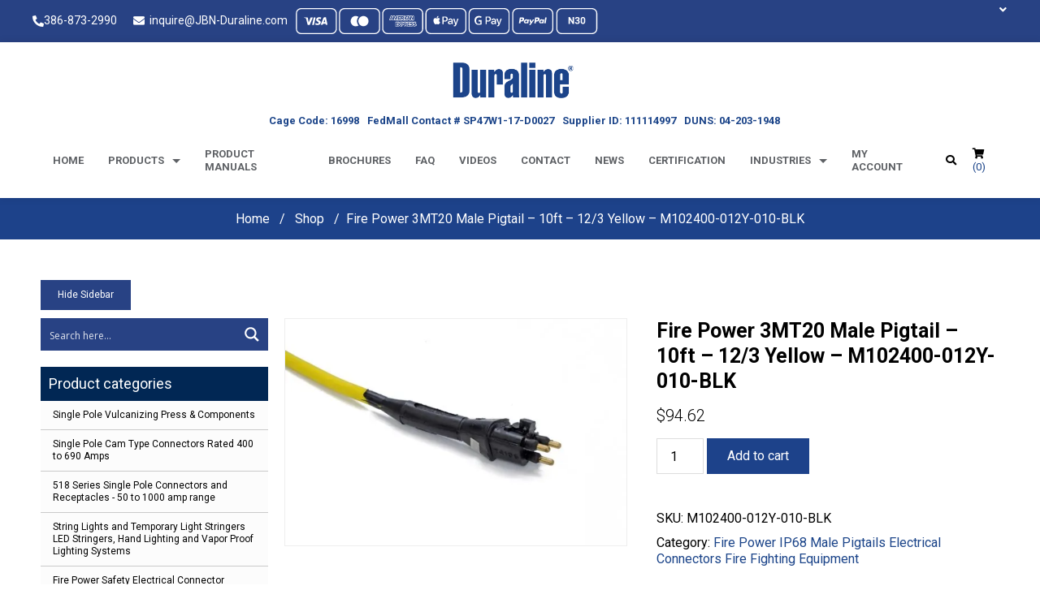

--- FILE ---
content_type: text/html; charset=UTF-8
request_url: https://www.jbn-duraline.com/product/male-pigtail-12-3-yellow-male-black-m102400-012y-010-blk/
body_size: 44848
content:
<!DOCTYPE html>
<html lang="en">

	<head> <script type="text/javascript">if(!gform){document.addEventListener("gform_main_scripts_loaded",function(){gform.scriptsLoaded=!0}),window.addEventListener("DOMContentLoaded",function(){gform.domLoaded=!0});var gform={domLoaded:!1,scriptsLoaded:!1,initializeOnLoaded:function(o){gform.domLoaded&&gform.scriptsLoaded?o():!gform.domLoaded&&gform.scriptsLoaded?window.addEventListener("DOMContentLoaded",o):document.addEventListener("gform_main_scripts_loaded",o)},hooks:{action:{},filter:{}},addAction:function(o,n,r,t){gform.addHook("action",o,n,r,t)},addFilter:function(o,n,r,t){gform.addHook("filter",o,n,r,t)},doAction:function(o){gform.doHook("action",o,arguments)},applyFilters:function(o){return gform.doHook("filter",o,arguments)},removeAction:function(o,n){gform.removeHook("action",o,n)},removeFilter:function(o,n,r){gform.removeHook("filter",o,n,r)},addHook:function(o,n,r,t,i){null==gform.hooks[o][n]&&(gform.hooks[o][n]=[]);var e=gform.hooks[o][n];null==i&&(i=n+"_"+e.length),null==t&&(t=10),gform.hooks[o][n].push({tag:i,callable:r,priority:t})},doHook:function(o,n,r){if(r=Array.prototype.slice.call(r,1),null!=gform.hooks[o][n]){var t,i=gform.hooks[o][n];i.sort(function(o,n){return o.priority-n.priority});for(var e=0;e<i.length;e++)"function"!=typeof(t=i[e].callable)&&(t=window[t]),"action"==o?t.apply(null,r):r[0]=t.apply(null,r)}if("filter"==o)return r[0]},removeHook:function(o,n,r,t){if(null!=gform.hooks[o][n])for(var i=gform.hooks[o][n],e=i.length-1;0<=e;e--)null!=t&&t!=i[e].tag||null!=r&&r!=i[e].priority||i.splice(e,1)}}}</script><meta charset="UTF-8"><script>if(navigator.userAgent.match(/MSIE|Internet Explorer/i)||navigator.userAgent.match(/Trident\/7\..*?rv:11/i)){var href=document.location.href;if(!href.match(/[?&]nowprocket/)){if(href.indexOf("?")==-1){if(href.indexOf("#")==-1){document.location.href=href+"?nowprocket=1"}else{document.location.href=href.replace("#","?nowprocket=1#")}}else{if(href.indexOf("#")==-1){document.location.href=href+"&nowprocket=1"}else{document.location.href=href.replace("#","&nowprocket=1#")}}}}</script><script>class RocketLazyLoadScripts{constructor(){this.triggerEvents=["keydown","mousedown","mousemove","touchmove","touchstart","touchend","wheel"],this.userEventHandler=this._triggerListener.bind(this),this.touchStartHandler=this._onTouchStart.bind(this),this.touchMoveHandler=this._onTouchMove.bind(this),this.touchEndHandler=this._onTouchEnd.bind(this),this.clickHandler=this._onClick.bind(this),this.interceptedClicks=[],window.addEventListener("pageshow",(e=>{this.persisted=e.persisted})),window.addEventListener("DOMContentLoaded",(()=>{this._preconnect3rdParties()})),this.delayedScripts={normal:[],async:[],defer:[]},this.allJQueries=[]}_addUserInteractionListener(e){document.hidden?e._triggerListener():(this.triggerEvents.forEach((t=>window.addEventListener(t,e.userEventHandler,{passive:!0}))),window.addEventListener("touchstart",e.touchStartHandler,{passive:!0}),window.addEventListener("mousedown",e.touchStartHandler),document.addEventListener("visibilitychange",e.userEventHandler))}_removeUserInteractionListener(){this.triggerEvents.forEach((e=>window.removeEventListener(e,this.userEventHandler,{passive:!0}))),document.removeEventListener("visibilitychange",this.userEventHandler)}_onTouchStart(e){"HTML"!==e.target.tagName&&(window.addEventListener("touchend",this.touchEndHandler),window.addEventListener("mouseup",this.touchEndHandler),window.addEventListener("touchmove",this.touchMoveHandler,{passive:!0}),window.addEventListener("mousemove",this.touchMoveHandler),e.target.addEventListener("click",this.clickHandler),this._renameDOMAttribute(e.target,"onclick","rocket-onclick"))}_onTouchMove(e){window.removeEventListener("touchend",this.touchEndHandler),window.removeEventListener("mouseup",this.touchEndHandler),window.removeEventListener("touchmove",this.touchMoveHandler,{passive:!0}),window.removeEventListener("mousemove",this.touchMoveHandler),e.target.removeEventListener("click",this.clickHandler),this._renameDOMAttribute(e.target,"rocket-onclick","onclick")}_onTouchEnd(e){window.removeEventListener("touchend",this.touchEndHandler),window.removeEventListener("mouseup",this.touchEndHandler),window.removeEventListener("touchmove",this.touchMoveHandler,{passive:!0}),window.removeEventListener("mousemove",this.touchMoveHandler)}_onClick(e){e.target.removeEventListener("click",this.clickHandler),this._renameDOMAttribute(e.target,"rocket-onclick","onclick"),this.interceptedClicks.push(e),e.preventDefault(),e.stopPropagation(),e.stopImmediatePropagation()}_replayClicks(){window.removeEventListener("touchstart",this.touchStartHandler,{passive:!0}),window.removeEventListener("mousedown",this.touchStartHandler),this.interceptedClicks.forEach((e=>{e.target.dispatchEvent(new MouseEvent("click",{view:e.view,bubbles:!0,cancelable:!0}))}))}_renameDOMAttribute(e,t,n){e.hasAttribute&&e.hasAttribute(t)&&(event.target.setAttribute(n,event.target.getAttribute(t)),event.target.removeAttribute(t))}_triggerListener(){this._removeUserInteractionListener(this),"loading"===document.readyState?document.addEventListener("DOMContentLoaded",this._loadEverythingNow.bind(this)):this._loadEverythingNow()}_preconnect3rdParties(){let e=[];document.querySelectorAll("script[type=rocketlazyloadscript]").forEach((t=>{if(t.hasAttribute("src")){const n=new URL(t.src).origin;n!==location.origin&&e.push({src:n,crossOrigin:t.crossOrigin||"module"===t.getAttribute("data-rocket-type")})}})),e=[...new Map(e.map((e=>[JSON.stringify(e),e]))).values()],this._batchInjectResourceHints(e,"preconnect")}async _loadEverythingNow(){this.lastBreath=Date.now(),this._delayEventListeners(),this._delayJQueryReady(this),this._handleDocumentWrite(),this._registerAllDelayedScripts(),this._preloadAllScripts(),await this._loadScriptsFromList(this.delayedScripts.normal),await this._loadScriptsFromList(this.delayedScripts.defer),await this._loadScriptsFromList(this.delayedScripts.async);try{await this._triggerDOMContentLoaded(),await this._triggerWindowLoad()}catch(e){}window.dispatchEvent(new Event("rocket-allScriptsLoaded")),this._replayClicks()}_registerAllDelayedScripts(){document.querySelectorAll("script[type=rocketlazyloadscript]").forEach((e=>{e.hasAttribute("src")?e.hasAttribute("async")&&!1!==e.async?this.delayedScripts.async.push(e):e.hasAttribute("defer")&&!1!==e.defer||"module"===e.getAttribute("data-rocket-type")?this.delayedScripts.defer.push(e):this.delayedScripts.normal.push(e):this.delayedScripts.normal.push(e)}))}async _transformScript(e){return await this._littleBreath(),new Promise((t=>{const n=document.createElement("script");[...e.attributes].forEach((e=>{let t=e.nodeName;"type"!==t&&("data-rocket-type"===t&&(t="type"),n.setAttribute(t,e.nodeValue))})),e.hasAttribute("src")?(n.addEventListener("load",t),n.addEventListener("error",t)):(n.text=e.text,t());try{e.parentNode.replaceChild(n,e)}catch(e){t()}}))}async _loadScriptsFromList(e){const t=e.shift();return t?(await this._transformScript(t),this._loadScriptsFromList(e)):Promise.resolve()}_preloadAllScripts(){this._batchInjectResourceHints([...this.delayedScripts.normal,...this.delayedScripts.defer,...this.delayedScripts.async],"preload")}_batchInjectResourceHints(e,t){var n=document.createDocumentFragment();e.forEach((e=>{if(e.src){const i=document.createElement("link");i.href=e.src,i.rel=t,"preconnect"!==t&&(i.as="script"),e.getAttribute&&"module"===e.getAttribute("data-rocket-type")&&(i.crossOrigin=!0),e.crossOrigin&&(i.crossOrigin=e.crossOrigin),n.appendChild(i)}})),document.head.appendChild(n)}_delayEventListeners(){let e={};function t(t,n){!function(t){function n(n){return e[t].eventsToRewrite.indexOf(n)>=0?"rocket-"+n:n}e[t]||(e[t]={originalFunctions:{add:t.addEventListener,remove:t.removeEventListener},eventsToRewrite:[]},t.addEventListener=function(){arguments[0]=n(arguments[0]),e[t].originalFunctions.add.apply(t,arguments)},t.removeEventListener=function(){arguments[0]=n(arguments[0]),e[t].originalFunctions.remove.apply(t,arguments)})}(t),e[t].eventsToRewrite.push(n)}function n(e,t){let n=e[t];Object.defineProperty(e,t,{get:()=>n||function(){},set(i){e["rocket"+t]=n=i}})}t(document,"DOMContentLoaded"),t(window,"DOMContentLoaded"),t(window,"load"),t(window,"pageshow"),t(document,"readystatechange"),n(document,"onreadystatechange"),n(window,"onload"),n(window,"onpageshow")}_delayJQueryReady(e){let t=window.jQuery;Object.defineProperty(window,"jQuery",{get:()=>t,set(n){if(n&&n.fn&&!e.allJQueries.includes(n)){n.fn.ready=n.fn.init.prototype.ready=function(t){e.domReadyFired?t.bind(document)(n):document.addEventListener("rocket-DOMContentLoaded",(()=>t.bind(document)(n)))};const t=n.fn.on;n.fn.on=n.fn.init.prototype.on=function(){if(this[0]===window){function e(e){return e.split(" ").map((e=>"load"===e||0===e.indexOf("load.")?"rocket-jquery-load":e)).join(" ")}"string"==typeof arguments[0]||arguments[0]instanceof String?arguments[0]=e(arguments[0]):"object"==typeof arguments[0]&&Object.keys(arguments[0]).forEach((t=>{delete Object.assign(arguments[0],{[e(t)]:arguments[0][t]})[t]}))}return t.apply(this,arguments),this},e.allJQueries.push(n)}t=n}})}async _triggerDOMContentLoaded(){this.domReadyFired=!0,await this._littleBreath(),document.dispatchEvent(new Event("rocket-DOMContentLoaded")),await this._littleBreath(),window.dispatchEvent(new Event("rocket-DOMContentLoaded")),await this._littleBreath(),document.dispatchEvent(new Event("rocket-readystatechange")),await this._littleBreath(),document.rocketonreadystatechange&&document.rocketonreadystatechange()}async _triggerWindowLoad(){await this._littleBreath(),window.dispatchEvent(new Event("rocket-load")),await this._littleBreath(),window.rocketonload&&window.rocketonload(),await this._littleBreath(),this.allJQueries.forEach((e=>e(window).trigger("rocket-jquery-load"))),await this._littleBreath();const e=new Event("rocket-pageshow");e.persisted=this.persisted,window.dispatchEvent(e),await this._littleBreath(),window.rocketonpageshow&&window.rocketonpageshow({persisted:this.persisted})}_handleDocumentWrite(){const e=new Map;document.write=document.writeln=function(t){const n=document.currentScript,i=document.createRange(),r=n.parentElement;let o=e.get(n);void 0===o&&(o=n.nextSibling,e.set(n,o));const s=document.createDocumentFragment();i.setStart(s,0),s.appendChild(i.createContextualFragment(t)),r.insertBefore(s,o)}}async _littleBreath(){Date.now()-this.lastBreath>45&&(await this._requestAnimFrame(),this.lastBreath=Date.now())}async _requestAnimFrame(){return document.hidden?new Promise((e=>setTimeout(e))):new Promise((e=>requestAnimationFrame(e)))}static run(){const e=new RocketLazyLoadScripts;e._addUserInteractionListener(e)}}RocketLazyLoadScripts.run();</script>
		
		<meta http-equiv="X-UA-Compatible" content="ie=edge">
<meta name="viewport" content="width=device-width, minimum-scale=1.0, maximum-scale=1.0, user-scalable=no">

		

		<link rel="preconnect" href="https://fonts.googleapis.com">
		<link rel="preconnect" href="https://fonts.gstatic.com" crossorigin>
		<link href="https://fonts.googleapis.com/css2?family=Roboto:wght@300;400;500;700&display=swap" rel="stylesheet">
		
		<meta name="ahrefs-site-verification" content="5e63aec2c58c426acdb4b691f2f5caf4a7a7099801a6b66c42e56110e71dd590">
		<meta name="google-site-verification" content="TpKy2XrVnmW8c_vsrZVMukqb-zpXtdPJzbevPH3kfgg" />

		
		
<!-- 		<link rel="stylesheet" href="https://www.jbn-duraline.com/wp-content/themes/duraline/css/owl.carousel.min.css?v=1"> -->
		

		
		
	<script data-minify="1" src="https://www.jbn-duraline.com/wp-content/cache/min/1/ajax/libs/jquery/3.4.1/jquery.min.js?ver=1762284032"></script>
		
		<!-- Global site tag (gtag.js) - Google Ads: 1072435127 -->
<script type="rocketlazyloadscript" async src="https://www.googletagmanager.com/gtag/js?id=AW-1072435127"></script>
<script type="rocketlazyloadscript">
  window.dataLayer = window.dataLayer || [];
  function gtag(){dataLayer.push(arguments);}
  gtag('js', new Date());
 
  gtag('config', 'AW-1072435127');
</script>
		
		<title>3MT20 10ft 12/3 Male Pigtail - Fire Power</title><link rel="stylesheet" href="https://www.jbn-duraline.com/wp-content/cache/min/1/da41a37989865e7c2d3d427384800b38.css" media="all" data-minify="1" />
		<meta name='robots' content='index, follow, max-image-preview:large, max-snippet:-1, max-video-preview:-1' />
	<style>img:is([sizes="auto" i], [sizes^="auto," i]) { contain-intrinsic-size: 3000px 1500px }</style>
	<script type="rocketlazyloadscript">window._wca = window._wca || [];</script>

	<!-- This site is optimized with the Yoast SEO Premium plugin v21.6 (Yoast SEO v26.8) - https://yoast.com/product/yoast-seo-premium-wordpress/ -->
	<meta name="description" content="Fire Power 10ft 12/3 Male Pigtail. A 3MT20 3-Wire Waterproof Male Pigtail with Protective Cap Molded to 10&#039; 12/3 Type SOOW 30 AMP 600 Volt Yellow Cable." />
	<link rel="canonical" href="https://www.jbn-duraline.com/product/male-pigtail-12-3-yellow-male-black-m102400-012y-010-blk/" />
	<meta property="og:locale" content="en_US" />
	<meta property="og:type" content="article" />
	<meta property="og:title" content="Fire Power 3MT20 Male Pigtail - 10ft - 12/3 Yellow - M102400-012Y-010-BLK" />
	<meta property="og:description" content="Duraline" />
	<meta property="og:url" content="https://www.jbn-duraline.com/product/male-pigtail-12-3-yellow-male-black-m102400-012y-010-blk/" />
	<meta property="og:site_name" content="Duraline" />
	<meta property="article:publisher" content="https://www.facebook.com/Duraline-369068616460249" />
	<meta property="article:modified_time" content="2024-07-02T20:39:18+00:00" />
	<meta property="og:image" content="https://i0.wp.com/www.jbn-duraline.com/wp-content/uploads/2022/01/m102400-012y-010-blk-z.jpg" />
	<meta property="og:image:width" content="640" />
	<meta property="og:image:height" content="425" />
	<meta property="og:image:type" content="image/jpeg" />
	<meta name="twitter:card" content="summary_large_image" />
	<meta name="twitter:label1" content="Est. reading time" />
	<meta name="twitter:data1" content="2 minutes" />
	<script type="application/ld+json" class="yoast-schema-graph">{"@context":"https://schema.org","@graph":[{"@type":"WebPage","@id":"https://www.jbn-duraline.com/product/male-pigtail-12-3-yellow-male-black-m102400-012y-010-blk/","url":"https://www.jbn-duraline.com/product/male-pigtail-12-3-yellow-male-black-m102400-012y-010-blk/","name":"3MT20 10ft 12/3 Male Pigtail - Fire Power","isPartOf":{"@id":"https://www.jbn-duraline.com/#website"},"primaryImageOfPage":{"@id":"https://www.jbn-duraline.com/product/male-pigtail-12-3-yellow-male-black-m102400-012y-010-blk/#primaryimage"},"image":{"@id":"https://www.jbn-duraline.com/product/male-pigtail-12-3-yellow-male-black-m102400-012y-010-blk/#primaryimage"},"thumbnailUrl":"https://i0.wp.com/www.jbn-duraline.com/wp-content/uploads/2022/01/m102400-012y-010-blk-z.jpg","datePublished":"2022-01-29T07:42:56+00:00","dateModified":"2024-07-02T20:39:18+00:00","description":"Fire Power 10ft 12/3 Male Pigtail. A 3MT20 3-Wire Waterproof Male Pigtail with Protective Cap Molded to 10' 12/3 Type SOOW 30 AMP 600 Volt Yellow Cable.","breadcrumb":{"@id":"https://www.jbn-duraline.com/product/male-pigtail-12-3-yellow-male-black-m102400-012y-010-blk/#breadcrumb"},"inLanguage":"en-US","potentialAction":[{"@type":"ReadAction","target":["https://www.jbn-duraline.com/product/male-pigtail-12-3-yellow-male-black-m102400-012y-010-blk/"]}]},{"@type":"ImageObject","inLanguage":"en-US","@id":"https://www.jbn-duraline.com/product/male-pigtail-12-3-yellow-male-black-m102400-012y-010-blk/#primaryimage","url":"https://i0.wp.com/www.jbn-duraline.com/wp-content/uploads/2022/01/m102400-012y-010-blk-z.jpg","contentUrl":"https://i0.wp.com/www.jbn-duraline.com/wp-content/uploads/2022/01/m102400-012y-010-blk-z.jpg","width":640,"height":425,"caption":"Fire Power 10ft 12/3 Male Pigtail"},{"@type":"BreadcrumbList","@id":"https://www.jbn-duraline.com/product/male-pigtail-12-3-yellow-male-black-m102400-012y-010-blk/#breadcrumb","itemListElement":[{"@type":"ListItem","position":1,"name":"Home","item":"https://www.jbn-duraline.com/"},{"@type":"ListItem","position":2,"name":"Shop","item":"https://www.jbn-duraline.com/shop/"},{"@type":"ListItem","position":3,"name":"Fire Power 3MT20 Male Pigtail &#8211; 10ft &#8211; 12/3 Yellow &#8211; M102400-012Y-010-BLK"}]},{"@type":"WebSite","@id":"https://www.jbn-duraline.com/#website","url":"https://www.jbn-duraline.com/","name":"Duraline","description":"Engineered Electrical Solutions Since 1946","publisher":{"@id":"https://www.jbn-duraline.com/#organization"},"potentialAction":[{"@type":"SearchAction","target":{"@type":"EntryPoint","urlTemplate":"https://www.jbn-duraline.com/?s={search_term_string}"},"query-input":{"@type":"PropertyValueSpecification","valueRequired":true,"valueName":"search_term_string"}}],"inLanguage":"en-US"},{"@type":"Organization","@id":"https://www.jbn-duraline.com/#organization","name":"Duraline","url":"https://www.jbn-duraline.com/","logo":{"@type":"ImageObject","inLanguage":"en-US","@id":"https://www.jbn-duraline.com/#/schema/logo/image/","url":"https://www.jbn-duraline.com/wp-content/uploads/2022/02/Duraline-Logo-400-e1645728070687.png","contentUrl":"https://www.jbn-duraline.com/wp-content/uploads/2022/02/Duraline-Logo-400-e1645728070687.png","width":300,"height":90,"caption":"Duraline"},"image":{"@id":"https://www.jbn-duraline.com/#/schema/logo/image/"},"sameAs":["https://www.facebook.com/Duraline-369068616460249","https://www.instagram.com/duralinefl/","https://www.linkedin.com/company/duraline/","https://www.youtube.com/channel/UCafJpxXx2XpAXFzGcirPXog/featured"]}]}</script>
	<!-- / Yoast SEO Premium plugin. -->


<link rel='dns-prefetch' href='//static.addtoany.com' />
<link rel='dns-prefetch' href='//translate.google.com' />
<link rel='dns-prefetch' href='//web.squarecdn.com' />
<link rel='dns-prefetch' href='//stats.wp.com' />
<link rel='dns-prefetch' href='//www.googletagmanager.com' />
<link rel='dns-prefetch' href='//fonts.googleapis.com' />
<link rel='dns-prefetch' href='//use.fontawesome.com' />
<link rel='dns-prefetch' href='//i0.wp.com' />
<link href='https://i0.wp.com' rel='preconnect' />







<link rel='stylesheet' id='mec-google-fonts-css' href='//fonts.googleapis.com/css?family=Montserrat%3A400%2C700%7CRoboto%3A100%2C300%2C400%2C700&#038;ver=6.8.3' type='text/css' media='all' />






<style id='classic-theme-styles-inline-css' type='text/css'>
/*! This file is auto-generated */
.wp-block-button__link{color:#fff;background-color:#32373c;border-radius:9999px;box-shadow:none;text-decoration:none;padding:calc(.667em + 2px) calc(1.333em + 2px);font-size:1.125em}.wp-block-file__button{background:#32373c;color:#fff;text-decoration:none}
</style>




<style id='jetpack-sharing-buttons-style-inline-css' type='text/css'>
.jetpack-sharing-buttons__services-list{display:flex;flex-direction:row;flex-wrap:wrap;gap:0;list-style-type:none;margin:5px;padding:0}.jetpack-sharing-buttons__services-list.has-small-icon-size{font-size:12px}.jetpack-sharing-buttons__services-list.has-normal-icon-size{font-size:16px}.jetpack-sharing-buttons__services-list.has-large-icon-size{font-size:24px}.jetpack-sharing-buttons__services-list.has-huge-icon-size{font-size:36px}@media print{.jetpack-sharing-buttons__services-list{display:none!important}}.editor-styles-wrapper .wp-block-jetpack-sharing-buttons{gap:0;padding-inline-start:0}ul.jetpack-sharing-buttons__services-list.has-background{padding:1.25em 2.375em}
</style>


<style id='yith-wcan-shortcodes-inline-css' type='text/css'>
:root{
	--yith-wcan-filters_colors_titles: #434343;
	--yith-wcan-filters_colors_background: #FFFFFF;
	--yith-wcan-filters_colors_accent: #A7144C;
	--yith-wcan-filters_colors_accent_r: 167;
	--yith-wcan-filters_colors_accent_g: 20;
	--yith-wcan-filters_colors_accent_b: 76;
	--yith-wcan-color_swatches_border_radius: 100%;
	--yith-wcan-color_swatches_size: 30px;
	--yith-wcan-labels_style_background: #FFFFFF;
	--yith-wcan-labels_style_background_hover: #A7144C;
	--yith-wcan-labels_style_background_active: #A7144C;
	--yith-wcan-labels_style_text: #434343;
	--yith-wcan-labels_style_text_hover: #FFFFFF;
	--yith-wcan-labels_style_text_active: #FFFFFF;
	--yith-wcan-anchors_style_text: #434343;
	--yith-wcan-anchors_style_text_hover: #A7144C;
	--yith-wcan-anchors_style_text_active: #A7144C;
}
</style>

<style id='global-styles-inline-css' type='text/css'>
:root{--wp--preset--aspect-ratio--square: 1;--wp--preset--aspect-ratio--4-3: 4/3;--wp--preset--aspect-ratio--3-4: 3/4;--wp--preset--aspect-ratio--3-2: 3/2;--wp--preset--aspect-ratio--2-3: 2/3;--wp--preset--aspect-ratio--16-9: 16/9;--wp--preset--aspect-ratio--9-16: 9/16;--wp--preset--color--black: #000000;--wp--preset--color--cyan-bluish-gray: #abb8c3;--wp--preset--color--white: #ffffff;--wp--preset--color--pale-pink: #f78da7;--wp--preset--color--vivid-red: #cf2e2e;--wp--preset--color--luminous-vivid-orange: #ff6900;--wp--preset--color--luminous-vivid-amber: #fcb900;--wp--preset--color--light-green-cyan: #7bdcb5;--wp--preset--color--vivid-green-cyan: #00d084;--wp--preset--color--pale-cyan-blue: #8ed1fc;--wp--preset--color--vivid-cyan-blue: #0693e3;--wp--preset--color--vivid-purple: #9b51e0;--wp--preset--gradient--vivid-cyan-blue-to-vivid-purple: linear-gradient(135deg,rgba(6,147,227,1) 0%,rgb(155,81,224) 100%);--wp--preset--gradient--light-green-cyan-to-vivid-green-cyan: linear-gradient(135deg,rgb(122,220,180) 0%,rgb(0,208,130) 100%);--wp--preset--gradient--luminous-vivid-amber-to-luminous-vivid-orange: linear-gradient(135deg,rgba(252,185,0,1) 0%,rgba(255,105,0,1) 100%);--wp--preset--gradient--luminous-vivid-orange-to-vivid-red: linear-gradient(135deg,rgba(255,105,0,1) 0%,rgb(207,46,46) 100%);--wp--preset--gradient--very-light-gray-to-cyan-bluish-gray: linear-gradient(135deg,rgb(238,238,238) 0%,rgb(169,184,195) 100%);--wp--preset--gradient--cool-to-warm-spectrum: linear-gradient(135deg,rgb(74,234,220) 0%,rgb(151,120,209) 20%,rgb(207,42,186) 40%,rgb(238,44,130) 60%,rgb(251,105,98) 80%,rgb(254,248,76) 100%);--wp--preset--gradient--blush-light-purple: linear-gradient(135deg,rgb(255,206,236) 0%,rgb(152,150,240) 100%);--wp--preset--gradient--blush-bordeaux: linear-gradient(135deg,rgb(254,205,165) 0%,rgb(254,45,45) 50%,rgb(107,0,62) 100%);--wp--preset--gradient--luminous-dusk: linear-gradient(135deg,rgb(255,203,112) 0%,rgb(199,81,192) 50%,rgb(65,88,208) 100%);--wp--preset--gradient--pale-ocean: linear-gradient(135deg,rgb(255,245,203) 0%,rgb(182,227,212) 50%,rgb(51,167,181) 100%);--wp--preset--gradient--electric-grass: linear-gradient(135deg,rgb(202,248,128) 0%,rgb(113,206,126) 100%);--wp--preset--gradient--midnight: linear-gradient(135deg,rgb(2,3,129) 0%,rgb(40,116,252) 100%);--wp--preset--font-size--small: 13px;--wp--preset--font-size--medium: 20px;--wp--preset--font-size--large: 36px;--wp--preset--font-size--x-large: 42px;--wp--preset--spacing--20: 0.44rem;--wp--preset--spacing--30: 0.67rem;--wp--preset--spacing--40: 1rem;--wp--preset--spacing--50: 1.5rem;--wp--preset--spacing--60: 2.25rem;--wp--preset--spacing--70: 3.38rem;--wp--preset--spacing--80: 5.06rem;--wp--preset--shadow--natural: 6px 6px 9px rgba(0, 0, 0, 0.2);--wp--preset--shadow--deep: 12px 12px 50px rgba(0, 0, 0, 0.4);--wp--preset--shadow--sharp: 6px 6px 0px rgba(0, 0, 0, 0.2);--wp--preset--shadow--outlined: 6px 6px 0px -3px rgba(255, 255, 255, 1), 6px 6px rgba(0, 0, 0, 1);--wp--preset--shadow--crisp: 6px 6px 0px rgba(0, 0, 0, 1);}:where(.is-layout-flex){gap: 0.5em;}:where(.is-layout-grid){gap: 0.5em;}body .is-layout-flex{display: flex;}.is-layout-flex{flex-wrap: wrap;align-items: center;}.is-layout-flex > :is(*, div){margin: 0;}body .is-layout-grid{display: grid;}.is-layout-grid > :is(*, div){margin: 0;}:where(.wp-block-columns.is-layout-flex){gap: 2em;}:where(.wp-block-columns.is-layout-grid){gap: 2em;}:where(.wp-block-post-template.is-layout-flex){gap: 1.25em;}:where(.wp-block-post-template.is-layout-grid){gap: 1.25em;}.has-black-color{color: var(--wp--preset--color--black) !important;}.has-cyan-bluish-gray-color{color: var(--wp--preset--color--cyan-bluish-gray) !important;}.has-white-color{color: var(--wp--preset--color--white) !important;}.has-pale-pink-color{color: var(--wp--preset--color--pale-pink) !important;}.has-vivid-red-color{color: var(--wp--preset--color--vivid-red) !important;}.has-luminous-vivid-orange-color{color: var(--wp--preset--color--luminous-vivid-orange) !important;}.has-luminous-vivid-amber-color{color: var(--wp--preset--color--luminous-vivid-amber) !important;}.has-light-green-cyan-color{color: var(--wp--preset--color--light-green-cyan) !important;}.has-vivid-green-cyan-color{color: var(--wp--preset--color--vivid-green-cyan) !important;}.has-pale-cyan-blue-color{color: var(--wp--preset--color--pale-cyan-blue) !important;}.has-vivid-cyan-blue-color{color: var(--wp--preset--color--vivid-cyan-blue) !important;}.has-vivid-purple-color{color: var(--wp--preset--color--vivid-purple) !important;}.has-black-background-color{background-color: var(--wp--preset--color--black) !important;}.has-cyan-bluish-gray-background-color{background-color: var(--wp--preset--color--cyan-bluish-gray) !important;}.has-white-background-color{background-color: var(--wp--preset--color--white) !important;}.has-pale-pink-background-color{background-color: var(--wp--preset--color--pale-pink) !important;}.has-vivid-red-background-color{background-color: var(--wp--preset--color--vivid-red) !important;}.has-luminous-vivid-orange-background-color{background-color: var(--wp--preset--color--luminous-vivid-orange) !important;}.has-luminous-vivid-amber-background-color{background-color: var(--wp--preset--color--luminous-vivid-amber) !important;}.has-light-green-cyan-background-color{background-color: var(--wp--preset--color--light-green-cyan) !important;}.has-vivid-green-cyan-background-color{background-color: var(--wp--preset--color--vivid-green-cyan) !important;}.has-pale-cyan-blue-background-color{background-color: var(--wp--preset--color--pale-cyan-blue) !important;}.has-vivid-cyan-blue-background-color{background-color: var(--wp--preset--color--vivid-cyan-blue) !important;}.has-vivid-purple-background-color{background-color: var(--wp--preset--color--vivid-purple) !important;}.has-black-border-color{border-color: var(--wp--preset--color--black) !important;}.has-cyan-bluish-gray-border-color{border-color: var(--wp--preset--color--cyan-bluish-gray) !important;}.has-white-border-color{border-color: var(--wp--preset--color--white) !important;}.has-pale-pink-border-color{border-color: var(--wp--preset--color--pale-pink) !important;}.has-vivid-red-border-color{border-color: var(--wp--preset--color--vivid-red) !important;}.has-luminous-vivid-orange-border-color{border-color: var(--wp--preset--color--luminous-vivid-orange) !important;}.has-luminous-vivid-amber-border-color{border-color: var(--wp--preset--color--luminous-vivid-amber) !important;}.has-light-green-cyan-border-color{border-color: var(--wp--preset--color--light-green-cyan) !important;}.has-vivid-green-cyan-border-color{border-color: var(--wp--preset--color--vivid-green-cyan) !important;}.has-pale-cyan-blue-border-color{border-color: var(--wp--preset--color--pale-cyan-blue) !important;}.has-vivid-cyan-blue-border-color{border-color: var(--wp--preset--color--vivid-cyan-blue) !important;}.has-vivid-purple-border-color{border-color: var(--wp--preset--color--vivid-purple) !important;}.has-vivid-cyan-blue-to-vivid-purple-gradient-background{background: var(--wp--preset--gradient--vivid-cyan-blue-to-vivid-purple) !important;}.has-light-green-cyan-to-vivid-green-cyan-gradient-background{background: var(--wp--preset--gradient--light-green-cyan-to-vivid-green-cyan) !important;}.has-luminous-vivid-amber-to-luminous-vivid-orange-gradient-background{background: var(--wp--preset--gradient--luminous-vivid-amber-to-luminous-vivid-orange) !important;}.has-luminous-vivid-orange-to-vivid-red-gradient-background{background: var(--wp--preset--gradient--luminous-vivid-orange-to-vivid-red) !important;}.has-very-light-gray-to-cyan-bluish-gray-gradient-background{background: var(--wp--preset--gradient--very-light-gray-to-cyan-bluish-gray) !important;}.has-cool-to-warm-spectrum-gradient-background{background: var(--wp--preset--gradient--cool-to-warm-spectrum) !important;}.has-blush-light-purple-gradient-background{background: var(--wp--preset--gradient--blush-light-purple) !important;}.has-blush-bordeaux-gradient-background{background: var(--wp--preset--gradient--blush-bordeaux) !important;}.has-luminous-dusk-gradient-background{background: var(--wp--preset--gradient--luminous-dusk) !important;}.has-pale-ocean-gradient-background{background: var(--wp--preset--gradient--pale-ocean) !important;}.has-electric-grass-gradient-background{background: var(--wp--preset--gradient--electric-grass) !important;}.has-midnight-gradient-background{background: var(--wp--preset--gradient--midnight) !important;}.has-small-font-size{font-size: var(--wp--preset--font-size--small) !important;}.has-medium-font-size{font-size: var(--wp--preset--font-size--medium) !important;}.has-large-font-size{font-size: var(--wp--preset--font-size--large) !important;}.has-x-large-font-size{font-size: var(--wp--preset--font-size--x-large) !important;}
:where(.wp-block-post-template.is-layout-flex){gap: 1.25em;}:where(.wp-block-post-template.is-layout-grid){gap: 1.25em;}
:where(.wp-block-columns.is-layout-flex){gap: 2em;}:where(.wp-block-columns.is-layout-grid){gap: 2em;}
:root :where(.wp-block-pullquote){font-size: 1.5em;line-height: 1.6;}
</style>







<style id='woocommerce-layout-inline-css' type='text/css'>

	.infinite-scroll .woocommerce-pagination {
		display: none;
	}
</style>
<link rel='stylesheet' id='woocommerce-smallscreen-css' href='https://www.jbn-duraline.com/wp-content/plugins/woocommerce/assets/css/woocommerce-smallscreen.css?ver=7.1.0' type='text/css' media='only screen and (max-width: 768px)' />

<style id='woocommerce-inline-inline-css' type='text/css'>
.woocommerce form .form-row .required { visibility: visible; }
</style>





<style id='yith_ywraq_frontend-inline-css' type='text/css'>
.woocommerce .add-request-quote-button.button, .woocommerce .add-request-quote-button-addons.button, .yith-wceop-ywraq-button-wrapper .add-request-quote-button.button, .yith-wceop-ywraq-button-wrapper .add-request-quote-button-addons.button{
    background-color: #0066b4!important;
    color: #ffffff!important;
}
.woocommerce .add-request-quote-button.button:hover,  .woocommerce .add-request-quote-button-addons.button:hover,.yith-wceop-ywraq-button-wrapper .add-request-quote-button.button:hover,  .yith-wceop-ywraq-button-wrapper .add-request-quote-button-addons.button:hover{
    background-color: #044a80!important;
    color: #ffffff!important;
}

#ywraq_checkout_quote.button{
	background: #0066b4;
    color: #ffffff;
    border: 1px solid #ffffff;
}

#ywraq_checkout_quote.button:hover{
	background: #044a80;
    color: #ffffff;
    border: 1px solid #ffffff;
}
.woocommerce.single-product button.single_add_to_cart_button.button {margin-right: 5px;}
	.woocommerce.single-product .product .yith-ywraq-add-to-quote {display: inline-block; vertical-align: middle;margin-top: 5px;}
	
</style>



<style id='themecomplete-extra-css-inline-css' type='text/css'>
.woocommerce #content table.cart img.epo-upload-image, .woocommerce table.cart img.epo-upload-image, .woocommerce-page #content table.cart img.epo-upload-image, .woocommerce-page table.cart img.epo-upload-image, .epo-upload-image {max-width: 70% !important;max-height: none !important;}

</style>


<script type="text/template" id="tmpl-variation-template">
	<div class="woocommerce-variation-description">{{{ data.variation.variation_description }}}</div>
	<div class="woocommerce-variation-price">{{{ data.variation.price_html }}}</div>
	<div class="woocommerce-variation-availability">{{{ data.variation.availability_html }}}</div>
</script>
<script type="text/template" id="tmpl-unavailable-variation-template">
	<p>Sorry, this product is unavailable. Please choose a different combination.</p>
</script>
<script type="text/javascript" src="https://www.jbn-duraline.com/wp-includes/js/jquery/jquery.min.js?ver=3.7.1" id="jquery-core-js"></script>
<script type="rocketlazyloadscript" data-rocket-type="text/javascript" src="https://www.jbn-duraline.com/wp-includes/js/jquery/jquery-migrate.min.js?ver=3.4.1" id="jquery-migrate-js" defer></script>
<script type="rocketlazyloadscript" data-minify="1" data-rocket-type="text/javascript" src="https://www.jbn-duraline.com/wp-content/cache/min/1/wp-content/plugins/modern-events-calendar-lite/assets/js/mec-general-calendar.js?ver=1762284033" id="mec-general-calendar-script-js" defer></script>
<script type="text/javascript" id="mec-frontend-script-js-extra">
/* <![CDATA[ */
var mecdata = {"day":"day","days":"days","hour":"hour","hours":"hours","minute":"minute","minutes":"minutes","second":"second","seconds":"seconds","elementor_edit_mode":"no","recapcha_key":"","ajax_url":"https:\/\/www.jbn-duraline.com\/wp-admin\/admin-ajax.php","fes_nonce":"2d6ce6941b","current_year":"2026","current_month":"01","datepicker_format":"yy-mm-dd&Y-m-d"};
/* ]]> */
</script>
<script type="rocketlazyloadscript" data-minify="1" data-rocket-type="text/javascript" src="https://www.jbn-duraline.com/wp-content/cache/min/1/wp-content/plugins/modern-events-calendar-lite/assets/js/frontend.js?ver=1762284033" id="mec-frontend-script-js" defer></script>
<script type="rocketlazyloadscript" data-minify="1" data-rocket-type="text/javascript" src="https://www.jbn-duraline.com/wp-content/cache/min/1/wp-content/plugins/modern-events-calendar-lite/assets/js/events.js?ver=1762284033" id="mec-events-script-js" defer></script>
<script type="rocketlazyloadscript" data-rocket-type="text/javascript" id="addtoany-core-js-before">
/* <![CDATA[ */
window.a2a_config=window.a2a_config||{};a2a_config.callbacks=[];a2a_config.overlays=[];a2a_config.templates={};
/* ]]> */
</script>
<script type="rocketlazyloadscript" data-rocket-type="text/javascript" async src="https://static.addtoany.com/menu/page.js" id="addtoany-core-js"></script>
<script type="rocketlazyloadscript" data-rocket-type="text/javascript" async src="https://www.jbn-duraline.com/wp-content/plugins/add-to-any/addtoany.min.js?ver=1.1" id="addtoany-jquery-js"></script>
<script type="text/javascript" id="en_wwe_ltl_frontend_checkout_script-js-extra">
/* <![CDATA[ */
var frontend_script = {"pluginsUrl":"https:\/\/www.jbn-duraline.com\/wp-content\/plugins"};
/* ]]> */
</script>
<script type="rocketlazyloadscript" data-minify="1" data-rocket-type="text/javascript" src="https://www.jbn-duraline.com/wp-content/cache/min/1/wp-content/plugins/ltl-freight-quotes-worldwide-express-edition/front/js/en-wwe-checkout.js?ver=1762284033" id="en_wwe_ltl_frontend_checkout_script-js" defer></script>
<script type="text/javascript" id="aftax-frontj-js-extra">
/* <![CDATA[ */
var aftax_phpvars = {"admin_url":"https:\/\/www.jbn-duraline.com\/wp-admin\/admin-ajax.php"};
/* ]]> */
</script>
<script type="rocketlazyloadscript" data-minify="1" data-rocket-type="text/javascript" src="https://www.jbn-duraline.com/wp-content/cache/min/1/wp-content/plugins/woocommerce-tax-exempt-plugin/assets/js/aftax_front.js?ver=1762284033" id="aftax-frontj-js" defer></script>
<script type="rocketlazyloadscript" data-minify="1" data-rocket-type="text/javascript" src="https://www.jbn-duraline.com/wp-content/cache/min/1/v1/square.js?ver=1762284038" id="wc-square-payment-form-js" defer></script>
<script type="text/javascript" src="https://stats.wp.com/s-202604.js" id="woocommerce-analytics-js" defer="defer" data-wp-strategy="defer"></script>
<script type="rocketlazyloadscript" data-minify="1" data-rocket-type="text/javascript" src="https://www.jbn-duraline.com/wp-content/cache/min/1/wp-content/uploads/codisto/conversion-tracking.js?ver=1762284033" id="codisto-conversion-tracking-js" defer></script>

<!-- Google tag (gtag.js) snippet added by Site Kit -->
<!-- Google Analytics snippet added by Site Kit -->
<script type="rocketlazyloadscript" data-rocket-type="text/javascript" src="https://www.googletagmanager.com/gtag/js?id=GT-KT49B8N" id="google_gtagjs-js" async></script>
<script type="rocketlazyloadscript" data-rocket-type="text/javascript" id="google_gtagjs-js-after">
/* <![CDATA[ */
window.dataLayer = window.dataLayer || [];function gtag(){dataLayer.push(arguments);}
gtag("set","linker",{"domains":["www.jbn-duraline.com"]});
gtag("js", new Date());
gtag("set", "developer_id.dZTNiMT", true);
gtag("config", "GT-KT49B8N");
/* ]]> */
</script>
<style>#google_language_translator a{display:none!important;}.goog-te-gadget{color:transparent!important;}.goog-te-gadget{font-size:0px!important;}.goog-branding{display:none;}.goog-tooltip{display: none!important;}.goog-tooltip:hover{display: none!important;}.goog-text-highlight{background-color:transparent!important;border:none!important;box-shadow:none!important;}#google_language_translator select.goog-te-combo{color:#32373c;}#flags{display:none;}#google_language_translator{color:transparent;}body{top:0px!important;}#goog-gt-tt{display:none!important;}#glt-translate-trigger{left:20px;right:auto;}#glt-translate-trigger > span{color:#ffffff;}#glt-translate-trigger{background:#f89406;}.goog-te-gadget .goog-te-combo{width:100%;}</style><meta name="generator" content="Site Kit by Google 1.170.0" />    <script type="rocketlazyloadscript">
        var wcscaOpenIcon = 'fas fa-chevron-up';
        var wcscaClosedIcon = 'fas fa-chevron-down';
    </script>
    <style>
        .wcsca-icon { font-size: 1em; }
            .widget_product_categories ul li { 
        padding-top: .5em !important;
        padding-bottom: .5em !important;
    }
        </style>
<!-- Starting: WooCommerce Conversion Tracking (https://wordpress.org/plugins/woocommerce-conversion-tracking/) -->
<!-- End: WooCommerce Conversion Tracking Codes -->
	<style>img#wpstats{display:none}</style>
		<style>.woocommerce-product-gallery{ opacity: 1 !important; }</style>		<script>
			document.documentElement.className = document.documentElement.className.replace( 'no-js', 'js' );
		</script>
				<style>
			.no-js img.lazyload { display: none; }
			figure.wp-block-image img.lazyloading { min-width: 150px; }
							.lazyload, .lazyloading { opacity: 0; }
				.lazyloaded {
					opacity: 1;
					transition: opacity 400ms;
					transition-delay: 0ms;
				}
					</style>
			<noscript><style>.woocommerce-product-gallery{ opacity: 1 !important; }</style></noscript>
	
<!-- Google AdSense meta tags added by Site Kit -->
<meta name="google-adsense-platform-account" content="ca-host-pub-2644536267352236">
<meta name="google-adsense-platform-domain" content="sitekit.withgoogle.com">
<!-- End Google AdSense meta tags added by Site Kit -->
                <link href='//fonts.googleapis.com/css?family=Open+Sans:300|Open+Sans:400|Open+Sans:700' rel='stylesheet' type='text/css'>
                            <style type="text/css">
                @font-face {
                    font-family: 'asppsicons2';
                    src: url('https://www.jbn-duraline.com/wp-content/plugins/ajax-search-pro/css/fonts/icons/icons2.eot');
                    src: url('https://www.jbn-duraline.com/wp-content/plugins/ajax-search-pro/css/fonts/icons/icons2.eot?#iefix') format('embedded-opentype'),
                    url('https://www.jbn-duraline.com/wp-content/plugins/ajax-search-pro/css/fonts/icons/icons2.woff2') format('woff2'),
                    url('https://www.jbn-duraline.com/wp-content/plugins/ajax-search-pro/css/fonts/icons/icons2.woff') format('woff'),
                    url('https://www.jbn-duraline.com/wp-content/plugins/ajax-search-pro/css/fonts/icons/icons2.ttf') format('truetype'),
                    url('https://www.jbn-duraline.com/wp-content/plugins/ajax-search-pro/css/fonts/icons/icons2.svg#icons') format('svg');
                    font-weight: normal;
                    font-style: normal;
                }
                                .asp_m{height: 0;}            </style>
                        <script type="rocketlazyloadscript" data-rocket-type="text/javascript">
                if ( typeof _ASP !== "undefined" && _ASP !== null && typeof _ASP.initialize !== "undefined" )
                    _ASP.initialize();
            </script>
            <link rel="icon" href="https://i0.wp.com/www.jbn-duraline.com/wp-content/uploads/2021/08/cropped-duralineicon-copy-32x32.png" sizes="32x32" />
<link rel="icon" href="https://i0.wp.com/www.jbn-duraline.com/wp-content/uploads/2021/08/cropped-duralineicon-copy-192x192.png" sizes="192x192" />
<link rel="apple-touch-icon" href="https://i0.wp.com/www.jbn-duraline.com/wp-content/uploads/2021/08/cropped-duralineicon-copy-180x180.png" />
<meta name="msapplication-TileImage" content="https://i0.wp.com/www.jbn-duraline.com/wp-content/uploads/2021/08/cropped-duralineicon-copy-270x270.png" />
		<style type="text/css" id="wp-custom-css">
			.custom-select{
	display: flex;
	align-items: center;
}
.custom-select select{
    -webkit-appearance: none;
    -moz-appearance: none;
    appearance: none;

}

.payment-icons{
	margin: 5px 10px;
	max-width: 250px;
	width: 100%;
 }


.custom-select  ::-ms-expand {
    display: none;
}

#google_language_translator select.goog-te-combo{
	color: white !important;
	border: none !important;
	background: transparent !important;
}

.woocommerce-info{
	width: 100%;
}

@media(min-width: 768px){
	
	.fui-dropdown:hover > a.dropdown-toggle{
		background-color: #eee !important;
	}
	
	.fui-dropdown:hover .fui-dropdown-menu{
		display: flex !important;
	}
	
	.fui-dropdown > .fui-dropdown-menu{
		padding: 0;
		background-color: #f9f9f9;
		flex-direction: row;
		flex-wrap: wrap;
		justify-content: space-between;
		min-width: 600px !important;
		left: 50%;
		transform: translatex(-50%);
	}
	
	.fui-dropdown > .fui-dropdown-menu li{
		padding: 5px !important;
		max-width: 48%;
		flex-basis: 48%;
		height: 100%;
	}
	
	.fui-dropdown > .fui-dropdown-menu li a{
		text-transform: none !important;
		height: 100%;
		display: block;
	}
	
}

#sidebar{
	padding-left: 0;
}

@media(max-width: 768px){
	
	
	
	.topbar .social-icons .fui-btn, .topbar .social-icons a.fui-btn{
    width: 20px;
	}
	
	section.banner .img-col{
		text-align: center;
	}
	
	.fui-navbar.fui-default-nav .fui-brand{
		height: 80px;
		align-items: center;
	}
	
	.topbar .contact-info,
	.topbar .fui-container{
		width: auto !important;
	}
	
	.topbar .contact-info a{
		font-size: 10px;
	}
	
	.topbar .contact-info a i{
		margin-right: 4px;
	}
	
	.topbar .social-icons{
		display: flex !important;
	}
	
	.fui-navbar .fui-menu-box + .d-flex {
		width: 100%;
		padding: 0 15px;
		background-color: #f1f1f1;
		align-items: center;
	}
	
	.fui-navbar .fui-menu-box + .d-flex .d-none{
		display: block !important;
	}
	
/* 	.custom-select{
    position: fixed;
    right: 15px;
    top: 138px;
    z-index: 12000;
    color: black;
		transition: all 0s ease;
} */
	.topbar .fui-container{
		justify-content: space-between !important;
	}

	.social-icons{
		margin-left: auto;
		text-align: right;
		justify-content: flex-end;
		flex-grow: 1;
	}
	
#google_language_translator select{
    color: black !important;
   
}
	
	.topbar.fixed-header .custom-select{
		top: 96px
	}
	
}

.fui-navbar .fui-toggler{
	 color: #284284;
	background-color:transparent;
}

.fui-navbar .fui-toggler:hover{
	background-color: #284284 !important;
	color: white;
}

.sidebar .widgettitle{
	background-color: #555;
}

.current-cat > a{
	color: white !important;
	background: #1d428a !important;
}

ul.product-categories li a{
	font-size: 12px;
}

.widget_product_categories ul li{
	padding-left: 0 !important;
}

ul.product-categories li > ul li a{
	padding-left: 25px !important;
}

ul.product-categories li ul ul.children a{
	padding-left: 40px !important;
}

.page-title{
	font-size: 28px;
	padding: 50px 15px;
}

section.main-hero.page-title-container.bg-primary.py-5{
	background: #111 !important;
}

section.single-page.featured-products.our-products.py-5 .fui-container{
	max-width: 1350px !important;
}

.widget_product_categories ul li{
	padding-top: 0 !important;
	padding-bottom: 0 !important;
	position: relative;
}

.widget_product_categories .wcsca-icon{
	position: absolute;
	top: 8px;
	right: 8px;
}

.current-cat > div i{
	color: white !important;
}

.sidebar ul ul a{
	background: rgba(0, 0, 0, 0.01);
}

.woocommerce div.product .woocommerce-tabs .panel{
	padding: 15px;
}

section.product-categories .fui-card img{
	padding: 15px;
	object-fit: contain;
	background-color: white;
	height: 250px;
}

section.product-categories .fui-card a{
	font-size: 20px;
}



@media(max-width: 768px){
	.sidebar {
		order: 1;
	}
}

.woocommerce ul.products .img img{
	 width: 100%;
	background: #eee;
	padding: 15px;
	height: 180px;
	object-fit: contain !important;
}

.woocommerce ul.products .img{
	margin-bottom: 15px;
	position: relative;
}


.woocommerce ul.products .details > .price{
	position: absolute;
	top: 10px;
	left: 10px;
	padding: 5px 10px;
	background-color: black;
	color: white !important;
	font-size: 14px;
}

.woocommerce ul.products .details > .price *{
	color: white;
	font-weight: 600;
}


.woocommerce ul.products .details {
	padding: 15px;
	padding-top: 0;
}

.woocommerce ul.products .details .title{
	font-size: 16px;
	color: black;
	font-weight: 600;
}

.woocommerce ul.products .details  p{
	font-size: 12px;
}
.woocommerce ul.products .details .fui-btn{
	padding: 15px;
	text-transform: uppercase;
	font-weight: 900;
	width: 100%;
}
.woocommerce ul.products > div{
	margin-bottom: 0px;
	padding: 10px;
/* 	border: 1px solid #eee !important; */
}

.woocommerce ul.products > div .card{
	border: 1px solid #eee !important;
}

.sidebar-industry{
	border-left: 1px solid #eee;
}

.sidebar-industry .textwidget a{
	color: black;
}





section.faq {
  padding: 80px 15px;
}
section.faq .title-bar {
  text-align: center;
}
section.faq .title-bar .main-title {
  display: block;
  position: relative;
  font-weight: 900;
  margin-bottom: 40px;
}
@media (max-width: 768px) {
  section.faq .title-bar .main-title {
    font-size: 28px;
  }
}
section.faq .questions {
  max-width: 800px;
  margin: 0 auto;
}
section.faq .questions .fui-accordion-container {
  margin-bottom: 15px;
  -webkit-box-shadow: 0 0 10px 0 rgba(0, 0, 0, 0.1);
          box-shadow: 0 0 10px 0 rgba(0, 0, 0, 0.1);
  overflow: hidden;
}
section.faq .questions .fui-accordion-container .fui-accordion {
  padding: 20px 25px;
  font-size: 18px;
  color: black;
  background-color: white;
  display: -webkit-box;
  display: -ms-flexbox;
  display: flex;
  -webkit-box-align: center;
      -ms-flex-align: center;
          align-items: center;
  -webkit-box-pack: justify;
      -ms-flex-pack: justify;
          justify-content: space-between;
  border-bottom: 1px solid white;
  font-weight: 600;
}
section.faq .questions .fui-accordion-container .fui-accordion.active {
  border-bottom: 1px solid #eee;
}
@media (max-width: 768px) {
  section.faq .questions .fui-accordion-container .fui-accordion {
    font-size: 16px;
  }
}
section.faq .questions .fui-accordion-container .fui-panel .fui-panel-box {
  border: none;
  padding: 20px;
  color: #555;
  line-height: 1.6;
  font-weight: 300;
}
@media (max-width: 768px) {
  section.faq .questions .fui-accordion-container .fui-panel .fui-panel-box {
    font-size: 14px !important;
  }
  section.faq .questions .fui-accordion-container .fui-panel .fui-panel-box p {
    font-size: 14px !important;
  }
}
section.faq .questions .fui-accordion-container .fui-panel .fui-panel-box .learn-more {
  margin-top: 10px;
}
section.faq .questions .fui-accordion-container .fui-panel .fui-panel-box .learn-more a {
  font-size: 18px;
  font-weight: 600;
}
section.faq .questions .fui-accordion-container .fui-panel .fui-panel-box .learn-more a i {
  margin-left: 10px;
}

section.faq .questions .fui-accordion-container .fui-accordion.active + .fui-panel,
section.faq .questions .fui-accordion-container .fui-accordion.active{
	background-color: white !important; 
}


.nocomments,
.mec-no-image{
	display: none;
}

.mec-container,
.mec-single-event {
/* 	padding-top: 50px; */
	padding-bottom: 50px;
}

.mec-container{
	padding-top: 50px;
}

.mec-single-event .col-md-8{
	max-width: 100%;
	flex-basis: 100%;
}

.mec-container h1{
	text-align: center;
	margin-bottom: 50px;
}

header{
	box-shadow: 0 0 10px 0 rgb(0 0 0 / 10%);
}

#respond{
	display: none !important;
}

.social-icons{
	align-items: center;
}

.woocommerce-pagination span,
.woocommerce-pagination a{
	color: black;
	padding: 10px 15px !important;
}

#formtable > table{
	border: 1px solid #eee;
}

 #formtable table td{
	padding: 15px  !important;
	 
}

#formtable table td textarea,
#formtable table td input{
	padding: 15px;
	width: 100%;
}

.product_meta{
	padding-top: 25px;
}

.product_meta > span{
	display: block;
	padding: 5px 0;
}

.woocommerce div.product form.cart{
	margin-bottom: 15px;
}

#view-sidebar{
	display: none;
}

@media (min-width: 768px) {
	
	#view-sidebar {
		display: inline-block;
	}
	
.hidden-sidebar .sidebar{
	overflow: hidden;
	max-width: 0 !important;
	flex-basis: 0 !important;
	padding: 0;
	display: none !important;
}

.hidden-sidebar .shop-talks{
	max-width: 100% !important;
	flex-basis: 100% !important; 
}
}

.taxonomy-description ul li{
	list-style: disc !important;
}

font{
	font-size: 16px;
}

.attributes-details{
	display: flex;
	flex-wrap: wrap;
	gap: 4px;
	margin-bottom: 6px;
}

.attributes-details .single-attr{
	font-size: 11px;
	border: 1px solid #284284;
	margin: 2px 0;
}

.attributes-details .single-attr .name{
	background-color: #284284;
	color: white;
	padding: 4px;
	line-height: 1;
	display: inline-block;
}

.attributes-details .single-attr .value{
	padding: 4px;
	line-height: 1;
	display: inline-block;
}

.attribute-sku{
	color: #666;
	font-size: 11px;
	letter-spacing: 1px;
	margin-bottom: 10px;
}



.fui-dropdown > .fui-dropdown-menu a{
	font-size: 10px;
}

.fui-dropdown > .fui-dropdown-menu li{
	border-bottom: 1px solid #eee;
}

.fui-dropdown > .fui-dropdown-menu li:last-child{
	border: none;
}

.fui-dropdown > .fui-dropdown-menu{
	min-width: 300px;
}

.owl-carousel {
  position: relative;
  height: 100%;
}

.owl-carousel div:not(.owl-controls) {
  height: 100%;
}

.owl-carousel .slide-img {
  background-repeat: no-repeat;
  background-size: cover;
  background-position: center;
}

section.product-categories .fui-card a,
section.product-categories .fui-card > a
{
	padding: 0 !important;
}
section.product-categories .fui-card a::before,
section.product-categories .fui-card > a::after{
	display: none !important;
}

.fui-navbar .text-list {
    font-weight: bold;
	color: #1b4489;
}

.fui-navbar .fui-menu-box .fui-menu .nav-item .nav-link {
   font-weight:bold;
}

a {
	    color: #1b4489;
}

.woocommerce nav.woocommerce-pagination{
	width: 100%;
}


.woocommerce nav.woocommerce-pagination ul{
	width: auto;
}


.fui-card:hover .fui-card-body  > h4,
.fui-card:hover .fui-card-body  > h5.h4.mb-1.d-block.capitalize{
	color: white;
}

.owl-dots{
	display: none !important;
}



.col-md-9.col-12.shop-talks > .text-center img{
	height: 250px;
	object-fit: contain;
}

/*
*
* Variables
*/
section.new-blog {
  padding-top: 50px;
}
section.new-blog .fui-container {
  max-width: 1300px;
}
section.new-blog .blog-col .details {
  margin-bottom: 15px;
}
section.new-blog .blog-col .details .slash,
section.new-blog .blog-col .details .posted-by {
  color: #012754;
}
section.new-blog .blog-col .details .date {
  color: gray;
}
section.new-blog .blog-col .category {
  display: -webkit-box;
  display: -ms-flexbox;
  display: flex;
  -webkit-box-align: center;
      -ms-flex-align: center;
          align-items: center;
  -webkit-box-pack: center;
      -ms-flex-pack: center;
          justify-content: center;
  max-width: 300px;
  margin: 0 auto;
}
section.new-blog .blog-col .category .line {
  -webkit-box-flex: 1;
      -ms-flex-positive: 1;
          flex-grow: 1;
  border-top: 1px solid #012754;
}
section.new-blog .blog-col .category a {
  padding: 10px 15px;
  font-size: 24px;
  font-weight: 500;
}
section.new-blog .blog-col .share-icons {
  display: -webkit-box;
  display: -ms-flexbox;
  display: flex;
  -webkit-box-align: center;
      -ms-flex-align: center;
          align-items: center;
  -webkit-box-pack: center;
      -ms-flex-pack: center;
          justify-content: center;
  max-width: 700px;
  margin: 15px auto;
}
section.new-blog .blog-col .share-icons .line {
  -webkit-box-flex: 1;
      -ms-flex-positive: 1;
          flex-grow: 1;
  border-top: 1px solid #ccc;
}
section.new-blog .blog-col .share-icons .links {
  padding: 10px 15px;
  display: -webkit-box;
  display: -ms-flexbox;
  display: flex;
}
section.new-blog .blog-col .share-icons a {
  padding: 10px 15px;
  font-size: 18px;
  font-weight: 500;
  color: #ccc;
  border: 1px solid #ccc;
  margin: 4px;
  height: 40px;
  width: 40px;
  display: -webkit-box;
  display: -ms-flexbox;
  display: flex;
  -webkit-box-align: center;
      -ms-flex-align: center;
          align-items: center;
  -webkit-box-pack: center;
      -ms-flex-pack: center;
          justify-content: center;
}
section.new-blog .blog-col .share-icons a:hover {
  background-color: #012754;
  border-color: #012754;
  color: white;
}
section.new-blog .blog-col .small-posts .card {
  margin-bottom: 20px;
}
section.new-blog .blog-col .small-posts .card:hover .img {
  -webkit-box-shadow: 0 0 10px 0 rgba(0, 0, 0, 0.5);
          box-shadow: 0 0 10px 0 rgba(0, 0, 0, 0.5);
}
section.new-blog .blog-col .small-posts .card:hover .title h2 {
  color: #012754;
}
section.new-blog .blog-col .small-posts .card .img {
  display: block;
  position: relative;
}
section.new-blog .blog-col .small-posts .card .img img {
  height: 200px;
  width: 100%;
  -o-object-fit: cover;
     object-fit: cover;
}
section.new-blog .blog-col .small-posts .card .img .play {
  position: absolute;
  width: 50px;
  height: 50px;
  color: black;
  top: 15px;
  right: 15px;
  display: -webkit-box;
  display: -ms-flexbox;
  display: flex;
  -webkit-box-align: center;
      -ms-flex-align: center;
          align-items: center;
  -webkit-box-pack: center;
      -ms-flex-pack: center;
          justify-content: center;
  background-color: white;
  border-radius: 50%;
}
section.new-blog .blog-col .small-posts .card .title h2 {
  font-size: 20px;
  margin-top: 15px;
  font-weight: 500;
  margin-bottom: 10px;
  color: black;
}
section.new-blog .blog-col .small-posts .card .fui-btn {
  border-radius: 35px;
}
section.new-blog .blog-col .big-featured-post {
  margin-top: 20px;
}
section.new-blog .blog-col .big-featured-post .img {
  margin-bottom: 10px;
  display: block;
}
section.new-blog .blog-col .big-featured-post .img img {
  width: 100%;
  -o-object-fit: cover;
     object-fit: cover;
}
section.new-blog .blog-col .big-featured-post .post-title {
  text-align: center;
  text-transform: uppercase;
}
section.new-blog .blog-col .big-featured-post .post-title h2 {
  color: black;
  font-weight: 500;
}
section.new-blog .blog-col .big-featured-post .post-title h2:hover {
  color: #012754;
}
section.new-blog .blog-col .big-featured-post .details {
  text-align: center;
}
section.new-blog .blog-col .big-featured-post .excerpt {
  text-align: center;
  font-size: 20px;
  font-weight: 300;
  line-height: 1.5;
  margin-bottom: 25px;
}
section.new-blog .blog-col .big-featured-post .excerpt::first-letter {
  font-size: 300%;
  font-weight: 600;
}
section.new-blog .blog-col .big-featured-post .view-post {
  text-align: center;
  border-radius: 35px;
}
section.new-blog .blog-col .big-featured-post .view-post a {
  padding: 18px 50px;
  border-radius: 35px;
}
section.new-blog .blog-col .normal-posts {
  margin-top: 40px;
}
section.new-blog .blog-col .normal-posts .card {
  margin-bottom: 25px;
}
section.new-blog .blog-col .normal-posts .card .img {
  display: block;
  position: relative;
}
section.new-blog .blog-col .normal-posts .card .img img {
  height: 300px;
  width: 100%;
  -o-object-fit: cover;
     object-fit: cover;
}
section.new-blog .blog-col .normal-posts .card .img .play {
  position: absolute;
  width: 50px;
  height: 50px;
  color: black;
  top: 15px;
  right: 15px;
  display: -webkit-box;
  display: -ms-flexbox;
  display: flex;
  -webkit-box-align: center;
      -ms-flex-align: center;
          align-items: center;
  -webkit-box-pack: center;
      -ms-flex-pack: center;
          justify-content: center;
  background-color: white;
  border-radius: 50%;
}
section.new-blog .blog-col .normal-posts .card .category a {
  font-size: 20px;
}
section.new-blog .blog-col .normal-posts .card .post-title {
  text-align: center;
}
section.new-blog .blog-col .normal-posts .card .post-title h2 {
  font-size: 20px;
  font-weight: 500;
  margin-bottom: 10px;
	min-height: 80px;
  color: black;
}
section.new-blog .blog-col .normal-posts .card .post-title h2:hover {
  color: #012754;
}
section.new-blog .blog-col .normal-posts .card .details {
  text-align: center;
  margin-top: 15px;
}
section.new-blog .blog-col .normal-posts .card .details .date {
  color: black;
}
section.new-blog .blog-col .normal-posts .card .excerpt {
  color: gray;
  line-height: 1.5;
  font-weight: 300;
  text-align: justify;
	min-height: 170px;
	
}
section.new-blog .blog-col .normal-posts .card .fui-btn {
  border-radius: 35px;
}
section.new-blog .blog-col .pagination {
  padding: 10px;
  padding-bottom: 50px;
}
section.new-blog .blog-col .pagination a:hover,
section.new-blog .blog-col .pagination span {
  background-color: #012754;
  color: white;
}
section.new-blog .blog-col .pagination a {
  color: white;
  background-color: #ccc;
}
section.new-blog .blog-col .pagination span,
section.new-blog .blog-col .pagination a {
  display: inline-block;
  padding: 10px 20px;
}
section.new-blog .sidebar .applynow-card {
  background-color: #eee;
  text-align: center;
  padding: 20px 10px;
  margin-bottom: 20px;
}
section.new-blog .sidebar .applynow-card .title {
  display: -webkit-box;
  display: -ms-flexbox;
  display: flex;
  -webkit-box-align: center;
      -ms-flex-align: center;
          align-items: center;
  margin-bottom: 20px;
}
section.new-blog .sidebar .applynow-card .title::after, section.new-blog .sidebar .applynow-card .title::before {
  content: "";
  display: -webkit-box;
  display: -ms-flexbox;
  display: flex;
  -webkit-box-align: center;
      -ms-flex-align: center;
          align-items: center;
  -webkit-box-pack: center;
      -ms-flex-pack: center;
          justify-content: center;
  margin: 0 auto;
  -webkit-box-flex: 1;
      -ms-flex-positive: 1;
          flex-grow: 1;
  width: 25px;
  border-top: 1px solid #ccc;
}
section.new-blog .sidebar .applynow-card a {
  background-color: #1c448a;
  color: white;
  padding: 15px 50px;
  border-radius: 35px;
}
section.new-blog .sidebar .applynow-card a:hover {
  background-color: #012754;
}

.sidebar .widgettitle{
	background-color: #012754;
}

section.new-blog .blog-col .normal-posts .card .post-title h2{
	text-align: left;
	min-height: auto;
	color: #012754;
	font-weight: 600;
}

section.new-blog .blog-col .normal-posts .card .excerpt{
	margin-top: 15px;
	font-size: 12px;
	min-height: auto !important;
	
}

section.new-blog .blog-col .normal-posts .card .excerpt p{
	font-size: 14px;
	line-height: 1.9;
}

section.new-blog .blog-col .normal-posts .card .fui-btn{
	display: inline-block;
	width: auto !important;
	border-radius: 0;
	padding: 18px 40px;
}

section.new-blog .blog-col .normal-posts .card .img{
	position: relative;
	overflow: hidden;
}

section.new-blog .blog-col .normal-posts .card .img .date{
	position: absolute;
	bottom: 0;
	left: -15px;
	padding: 10px 15px;
	padding-left: 30px;
		color: white;
	background-color: #012754;
	-ms-transform: skewX(35deg); /* IE 9 */
  transform: skewX(35deg); /* Standard syntax */
}

section.new-blog .blog-col .normal-posts .card .img .date span{
	display: inline-block;
	-ms-transform: skewX(-35deg); /* IE 9 */
  transform: skewX(-35deg); /* Standard syntax */
}

.applynow-card,
.sidebar-new .content > ul > li{
	background: white;
	padding: 25px;
	margin-bottom: 20px;
	box-shadow: 0 0 10px 0 rgba(0,0,0,0.2)
}

.applynow-card{
	text-align: center;
}

.sidebar-new .content .widgettitle{
	font-weight: 300;
	font-size: 20px;
	padding: 0;
	line-height: 1;
	border-left: 2px solid #012754;
	padding-left: 15px;
	text-transform: uppercase;
}

.sidebar-new .content input{
	padding: 15px;
	box-sizing: border-box;
	margin: 0;
	width: 100%;
	border: none;
	border-bottom: 1px solid #012754;
}

.sidebar-new .content #searchsubmit{
	margin-top: 10px;
	background-color: #012754;
	color: white;
	border: none;
}

.widget_categories ul{
	padding: 0;
}

.widget_categories li{
	border-bottom: 1px solid #ccc;
	padding: 15px 0;
}

.widget_categories li a{
	text-decoration: none;
	color: black;
}

.widget_categories li a:hover{
	color: #239bd7;
}

.applynow-card{
	padding: 50px 15px;
}

.applynow-card .title{
	font-weight: 600;
}

.applynow-card a{
	text-decoration: none;
	color: white;
	max-width: 250px;
	margin-top: 10px;
}

section.new-blog .blog-col .normal-posts .card .img .badge{
	position: absolute;
	top: 10px;
	left: -10px;
	padding: 10px 15px;
	padding-left: 30px;
		color: white;
	background-color: #012754;
	
}
section.new-blog .blog-col .normal-posts .card .img .badge::before{
content: "";
  position: absolute;
  z-index: 20;
  top: 100%;
  left: auto;
  border-style: solid;
  border-width: 0  10px 10px 0;
  left: 0;
	border-color: transparent #012754 ;
}

.col-md-8.blog-col .normal-posts .title{
	text-transform: uppercase;
}

.col-md-8.blog-col .normal-posts .card .img{
	overflow: unset !important;
}

@media(max-width: 768px){
	
	section.find-meetings#main-listing , .list-card-row .single-col-item,
	section.find-meetings#main-listing , .list-card-row{
		padding-left: 0 !important;
		padding-right: 0 !important;
	}
}

section.new-blog .card .date{
	transform: none !important;
	height: 30px !important; 
	left: 0 !important;
	padding: 0px 15px !important;
	
}



section.new-blog .card .date span{
	padding: 6px !important;
	font-size: 12px !important;
	transform: none !important;
}

.page-title-hero{
	background: #fbfbfb;
}

.page-title-hero .page-title{
	color: black;
	font-size: 40px;
	font-weight: 600;
}

.page-title-hero .page-title {
    color: #1b4489;
    font-size: 40px;
    font-weight: 600;
    padding: 20px 20px;
}

.col-md-9.col-12.shop-talks > .text-center img {
	width:100%;
	height: 100%;
    max-height: 500px;
	max-width:700px;
}

.shop-talks .main-hero.product-cat-img img {
    width: 100%;
    height: 100%;
    max-height: 500px;
    max-width: 700px;
    object-fit: contain;
	display: inline-block;
}

@media(max-width: 768px){
	.topbar .fui-container *{
		text-align: center !important;
	}
	
	.topbar .fui-container .ml-auto{
		margin-right: auto;
	}
	
	.topbar .social-icons{
		margin-top: 10px;
	}
	
	.fui-navbar.fui-default-nav .fui-brand{
		margin-right: auto;
		margin-left: auto;
		padding-left: 15px;
	}
	
	.topbar .contact-info, .topbar .fui-container{
		width: 100% !important;
	}
	
	.topbar .fui-container .custom-select{
		width: 100%;;
		justify-content: center !important;
	}
	
	.fui-navbar .fui-menu-box .fui-menu .nav-item{
		margin: 0 !important;
	}
	
	.fui-navbar .fui-menu-box .fui-menu .nav-item i{
		color: white !important;
	}
	
	.fui-navbar .fui-menu-box .fui-menu li.nav-item.px-2{
		margin: 15px !important;
	}
	.fui-navbar .fui-menu-box .fui-menu li.nav-item a{
		color: white;
	}
	
	.fui-dropdown > .fui-dropdown-menu{
		background: #284284 !important;
	}
	
	.proinput input,
	#ajaxsearchpro1_1 .probox .proinput input{
		border-radius: 0 !important;
		background: #284284 !important;
	}
	
}


/* #cable-length,
#cable-type-size{
	margin-left: 10px;
	padding: 10px;
} */

select.input:not([multiple]), select.fui-input:not([multiple]){
	position: unset !important;
	opacity: 1 !important;
}

.woocommerce div.product div.summary table.fui-table tr{
	border: none;
}

.woocommerce div.product div.summary input{
	border-color: #ddd;
}

.woocommerce div.product div.summary table.fui-table td{
	padding: 5px 0;
}

.single-product #wc-square-digital-wallet {
	display:none !important;
}

.yith-plugin-fw-select2-wrapper span.select2.select2-container.select2-container--default.select2-container--focus {
    min-width: 400px;
}

del {
    text-decoration: line-through;
    opacity: 0.8;
    margin: 0 10px;
    color: #999;
}

section.new-blog .card img{
	border: 1px solid #eee;
}
section.new-blog .blog-col .normal-posts .card .post-title h2{
	display: block !important;
	text-align: center !important;
	color: #00448f;
}

section.new-blog .blog-col .normal-posts .card .date-bar{
	text-align: center;
}

.addtoany_shortcode{
	margin-top: 15px;
	text-align: center;
	filter: grayscale()
}

.addtoany_shortcode span{
	border: 1px solid #ccc;
	background: transparent !important;
}

.addtoany_shortcode span path{
	fill: #999;
}

.navigation{
	margin-top: 15px;
	text-align: center;
}

.navigation span,
.navigation a{
	padding: 10px 15px;
	border: 1px solid #ccc;
}

.navigation span{
background-color: #ccc;
}

.navigation a:hover{
	background-color: #00448f;
	color: white;
	border-color: #00448f;
}


.custom-select i{
	margin-left: -10px;
	pointer-events: none;
}

.category_video{
	border: 1px solid;
	border-radius: 5px;
	padding: 10px;
	text-align: center;
}

.category_video span{
	font-weight: 600;
	margin-bottom: 5px;
}

.category_video img{
	border-radius: 5px;
	max-width: 250px !important;
}

@media(min-width: 768px){
	.category_video{
		float: right;
		margin-left: 15px;
   }
}

@media(max-width: 768px){
	.category_video{
		clear: both;
		margin: 15px 0;
   }
	
	a img.alignleft{
		clear: both;
		float: none !important;
		width: 100%;
	}
	
	.taxonomy-description h3{
		font-size: 20px;
	}
	
}.woocommerce-terms-and-conditions {
    display: block !important;
}		</style>
		<style type="text/css">.mec-wrap, .mec-wrap div:not([class^="elementor-"]), .lity-container, .mec-wrap h1, .mec-wrap h2, .mec-wrap h3, .mec-wrap h4, .mec-wrap h5, .mec-wrap h6, .entry-content .mec-wrap h1, .entry-content .mec-wrap h2, .entry-content .mec-wrap h3, .entry-content .mec-wrap h4, .entry-content .mec-wrap h5, .entry-content .mec-wrap h6, .mec-wrap .mec-totalcal-box input[type="submit"], .mec-wrap .mec-totalcal-box .mec-totalcal-view span, .mec-agenda-event-title a, .lity-content .mec-events-meta-group-booking select, .lity-content .mec-book-ticket-variation h5, .lity-content .mec-events-meta-group-booking input[type="number"], .lity-content .mec-events-meta-group-booking input[type="text"], .lity-content .mec-events-meta-group-booking input[type="email"],.mec-organizer-item a, .mec-single-event .mec-events-meta-group-booking ul.mec-book-tickets-container li.mec-book-ticket-container label { font-family: "Montserrat", -apple-system, BlinkMacSystemFont, "Segoe UI", Roboto, sans-serif;}.mec-event-content p, .mec-search-bar-result .mec-event-detail{ font-family: Roboto, sans-serif;} .mec-wrap .mec-totalcal-box input, .mec-wrap .mec-totalcal-box select, .mec-checkboxes-search .mec-searchbar-category-wrap, .mec-wrap .mec-totalcal-box .mec-totalcal-view span { font-family: "Roboto", Helvetica, Arial, sans-serif; }.mec-event-grid-modern .event-grid-modern-head .mec-event-day, .mec-event-list-minimal .mec-time-details, .mec-event-list-minimal .mec-event-detail, .mec-event-list-modern .mec-event-detail, .mec-event-grid-minimal .mec-time-details, .mec-event-grid-minimal .mec-event-detail, .mec-event-grid-simple .mec-event-detail, .mec-event-cover-modern .mec-event-place, .mec-event-cover-clean .mec-event-place, .mec-calendar .mec-event-article .mec-localtime-details div, .mec-calendar .mec-event-article .mec-event-detail, .mec-calendar.mec-calendar-daily .mec-calendar-d-top h2, .mec-calendar.mec-calendar-daily .mec-calendar-d-top h3, .mec-toggle-item-col .mec-event-day, .mec-weather-summary-temp { font-family: "Roboto", sans-serif; } .mec-fes-form, .mec-fes-list, .mec-fes-form input, .mec-event-date .mec-tooltip .box, .mec-event-status .mec-tooltip .box, .ui-datepicker.ui-widget, .mec-fes-form button[type="submit"].mec-fes-sub-button, .mec-wrap .mec-timeline-events-container p, .mec-wrap .mec-timeline-events-container h4, .mec-wrap .mec-timeline-events-container div, .mec-wrap .mec-timeline-events-container a, .mec-wrap .mec-timeline-events-container span { font-family: -apple-system, BlinkMacSystemFont, "Segoe UI", Roboto, sans-serif !important; }.mec-event-grid-minimal .mec-modal-booking-button:hover, .mec-events-timeline-wrap .mec-organizer-item a, .mec-events-timeline-wrap .mec-organizer-item:after, .mec-events-timeline-wrap .mec-shortcode-organizers i, .mec-timeline-event .mec-modal-booking-button, .mec-wrap .mec-map-lightbox-wp.mec-event-list-classic .mec-event-date, .mec-timetable-t2-col .mec-modal-booking-button:hover, .mec-event-container-classic .mec-modal-booking-button:hover, .mec-calendar-events-side .mec-modal-booking-button:hover, .mec-event-grid-yearly  .mec-modal-booking-button, .mec-events-agenda .mec-modal-booking-button, .mec-event-grid-simple .mec-modal-booking-button, .mec-event-list-minimal  .mec-modal-booking-button:hover, .mec-timeline-month-divider,  .mec-wrap.colorskin-custom .mec-totalcal-box .mec-totalcal-view span:hover,.mec-wrap.colorskin-custom .mec-calendar.mec-event-calendar-classic .mec-selected-day,.mec-wrap.colorskin-custom .mec-color, .mec-wrap.colorskin-custom .mec-event-sharing-wrap .mec-event-sharing > li:hover a, .mec-wrap.colorskin-custom .mec-color-hover:hover, .mec-wrap.colorskin-custom .mec-color-before *:before ,.mec-wrap.colorskin-custom .mec-widget .mec-event-grid-classic.owl-carousel .owl-nav i,.mec-wrap.colorskin-custom .mec-event-list-classic a.magicmore:hover,.mec-wrap.colorskin-custom .mec-event-grid-simple:hover .mec-event-title,.mec-wrap.colorskin-custom .mec-single-event .mec-event-meta dd.mec-events-event-categories:before,.mec-wrap.colorskin-custom .mec-single-event-date:before,.mec-wrap.colorskin-custom .mec-single-event-time:before,.mec-wrap.colorskin-custom .mec-events-meta-group.mec-events-meta-group-venue:before,.mec-wrap.colorskin-custom .mec-calendar .mec-calendar-side .mec-previous-month i,.mec-wrap.colorskin-custom .mec-calendar .mec-calendar-side .mec-next-month:hover,.mec-wrap.colorskin-custom .mec-calendar .mec-calendar-side .mec-previous-month:hover,.mec-wrap.colorskin-custom .mec-calendar .mec-calendar-side .mec-next-month:hover,.mec-wrap.colorskin-custom .mec-calendar.mec-event-calendar-classic dt.mec-selected-day:hover,.mec-wrap.colorskin-custom .mec-infowindow-wp h5 a:hover, .colorskin-custom .mec-events-meta-group-countdown .mec-end-counts h3,.mec-calendar .mec-calendar-side .mec-next-month i,.mec-wrap .mec-totalcal-box i,.mec-calendar .mec-event-article .mec-event-title a:hover,.mec-attendees-list-details .mec-attendee-profile-link a:hover,.mec-wrap.colorskin-custom .mec-next-event-details li i, .mec-next-event-details i:before, .mec-marker-infowindow-wp .mec-marker-infowindow-count, .mec-next-event-details a,.mec-wrap.colorskin-custom .mec-events-masonry-cats a.mec-masonry-cat-selected,.lity .mec-color,.lity .mec-color-before :before,.lity .mec-color-hover:hover,.lity .mec-wrap .mec-color,.lity .mec-wrap .mec-color-before :before,.lity .mec-wrap .mec-color-hover:hover,.leaflet-popup-content .mec-color,.leaflet-popup-content .mec-color-before :before,.leaflet-popup-content .mec-color-hover:hover,.leaflet-popup-content .mec-wrap .mec-color,.leaflet-popup-content .mec-wrap .mec-color-before :before,.leaflet-popup-content .mec-wrap .mec-color-hover:hover, .mec-calendar.mec-calendar-daily .mec-calendar-d-table .mec-daily-view-day.mec-daily-view-day-active.mec-color, .mec-map-boxshow div .mec-map-view-event-detail.mec-event-detail i,.mec-map-boxshow div .mec-map-view-event-detail.mec-event-detail:hover,.mec-map-boxshow .mec-color,.mec-map-boxshow .mec-color-before :before,.mec-map-boxshow .mec-color-hover:hover,.mec-map-boxshow .mec-wrap .mec-color,.mec-map-boxshow .mec-wrap .mec-color-before :before,.mec-map-boxshow .mec-wrap .mec-color-hover:hover, .mec-choosen-time-message, .mec-booking-calendar-month-navigation .mec-next-month:hover, .mec-booking-calendar-month-navigation .mec-previous-month:hover, .mec-yearly-view-wrap .mec-agenda-event-title a:hover, .mec-yearly-view-wrap .mec-yearly-title-sec .mec-next-year i, .mec-yearly-view-wrap .mec-yearly-title-sec .mec-previous-year i, .mec-yearly-view-wrap .mec-yearly-title-sec .mec-next-year:hover, .mec-yearly-view-wrap .mec-yearly-title-sec .mec-previous-year:hover, .mec-av-spot .mec-av-spot-head .mec-av-spot-box span, .mec-wrap.colorskin-custom .mec-calendar .mec-calendar-side .mec-previous-month:hover .mec-load-month-link, .mec-wrap.colorskin-custom .mec-calendar .mec-calendar-side .mec-next-month:hover .mec-load-month-link, .mec-yearly-view-wrap .mec-yearly-title-sec .mec-previous-year:hover .mec-load-month-link, .mec-yearly-view-wrap .mec-yearly-title-sec .mec-next-year:hover .mec-load-month-link, .mec-skin-list-events-container .mec-data-fields-tooltip .mec-data-fields-tooltip-box ul .mec-event-data-field-item a, .mec-booking-shortcode .mec-event-ticket-name, .mec-booking-shortcode .mec-event-ticket-price, .mec-booking-shortcode .mec-ticket-variation-name, .mec-booking-shortcode .mec-ticket-variation-price, .mec-booking-shortcode label, .mec-booking-shortcode .nice-select, .mec-booking-shortcode input, .mec-booking-shortcode span.mec-book-price-detail-description, .mec-booking-shortcode .mec-ticket-name, .mec-booking-shortcode label.wn-checkbox-label, .mec-wrap.mec-cart table tr td a {color: #103677}.mec-skin-carousel-container .mec-event-footer-carousel-type3 .mec-modal-booking-button:hover, .mec-wrap.colorskin-custom .mec-event-sharing .mec-event-share:hover .event-sharing-icon,.mec-wrap.colorskin-custom .mec-event-grid-clean .mec-event-date,.mec-wrap.colorskin-custom .mec-event-list-modern .mec-event-sharing > li:hover a i,.mec-wrap.colorskin-custom .mec-event-list-modern .mec-event-sharing .mec-event-share:hover .mec-event-sharing-icon,.mec-wrap.colorskin-custom .mec-event-list-modern .mec-event-sharing li:hover a i,.mec-wrap.colorskin-custom .mec-calendar:not(.mec-event-calendar-classic) .mec-selected-day,.mec-wrap.colorskin-custom .mec-calendar .mec-selected-day:hover,.mec-wrap.colorskin-custom .mec-calendar .mec-calendar-row  dt.mec-has-event:hover,.mec-wrap.colorskin-custom .mec-calendar .mec-has-event:after, .mec-wrap.colorskin-custom .mec-bg-color, .mec-wrap.colorskin-custom .mec-bg-color-hover:hover, .colorskin-custom .mec-event-sharing-wrap:hover > li, .mec-wrap.colorskin-custom .mec-totalcal-box .mec-totalcal-view span.mec-totalcalview-selected,.mec-wrap .flip-clock-wrapper ul li a div div.inn,.mec-wrap .mec-totalcal-box .mec-totalcal-view span.mec-totalcalview-selected,.event-carousel-type1-head .mec-event-date-carousel,.mec-event-countdown-style3 .mec-event-date,#wrap .mec-wrap article.mec-event-countdown-style1,.mec-event-countdown-style1 .mec-event-countdown-part3 a.mec-event-button,.mec-wrap .mec-event-countdown-style2,.mec-map-get-direction-btn-cnt input[type="submit"],.mec-booking button,span.mec-marker-wrap,.mec-wrap.colorskin-custom .mec-timeline-events-container .mec-timeline-event-date:before, .mec-has-event-for-booking.mec-active .mec-calendar-novel-selected-day, .mec-booking-tooltip.multiple-time .mec-booking-calendar-date.mec-active, .mec-booking-tooltip.multiple-time .mec-booking-calendar-date:hover, .mec-ongoing-normal-label, .mec-calendar .mec-has-event:after, .mec-event-list-modern .mec-event-sharing li:hover .telegram{background-color: #103677;}.mec-booking-tooltip.multiple-time .mec-booking-calendar-date:hover, .mec-calendar-day.mec-active .mec-booking-tooltip.multiple-time .mec-booking-calendar-date.mec-active{ background-color: #103677;}.mec-skin-carousel-container .mec-event-footer-carousel-type3 .mec-modal-booking-button:hover, .mec-timeline-month-divider, .mec-wrap.colorskin-custom .mec-single-event .mec-speakers-details ul li .mec-speaker-avatar a:hover img,.mec-wrap.colorskin-custom .mec-event-list-modern .mec-event-sharing > li:hover a i,.mec-wrap.colorskin-custom .mec-event-list-modern .mec-event-sharing .mec-event-share:hover .mec-event-sharing-icon,.mec-wrap.colorskin-custom .mec-event-list-standard .mec-month-divider span:before,.mec-wrap.colorskin-custom .mec-single-event .mec-social-single:before,.mec-wrap.colorskin-custom .mec-single-event .mec-frontbox-title:before,.mec-wrap.colorskin-custom .mec-calendar .mec-calendar-events-side .mec-table-side-day, .mec-wrap.colorskin-custom .mec-border-color, .mec-wrap.colorskin-custom .mec-border-color-hover:hover, .colorskin-custom .mec-single-event .mec-frontbox-title:before, .colorskin-custom .mec-single-event .mec-wrap-checkout h4:before, .colorskin-custom .mec-single-event .mec-events-meta-group-booking form > h4:before, .mec-wrap.colorskin-custom .mec-totalcal-box .mec-totalcal-view span.mec-totalcalview-selected,.mec-wrap .mec-totalcal-box .mec-totalcal-view span.mec-totalcalview-selected,.event-carousel-type1-head .mec-event-date-carousel:after,.mec-wrap.colorskin-custom .mec-events-masonry-cats a.mec-masonry-cat-selected, .mec-marker-infowindow-wp .mec-marker-infowindow-count, .mec-wrap.colorskin-custom .mec-events-masonry-cats a:hover, .mec-has-event-for-booking .mec-calendar-novel-selected-day, .mec-booking-tooltip.multiple-time .mec-booking-calendar-date.mec-active, .mec-booking-tooltip.multiple-time .mec-booking-calendar-date:hover, .mec-virtual-event-history h3:before, .mec-booking-tooltip.multiple-time .mec-booking-calendar-date:hover, .mec-calendar-day.mec-active .mec-booking-tooltip.multiple-time .mec-booking-calendar-date.mec-active, .mec-rsvp-form-box form > h4:before, .mec-wrap .mec-box-title::before, .mec-box-title::before  {border-color: #103677;}.mec-wrap.colorskin-custom .mec-event-countdown-style3 .mec-event-date:after,.mec-wrap.colorskin-custom .mec-month-divider span:before, .mec-calendar.mec-event-container-simple dl dt.mec-selected-day, .mec-calendar.mec-event-container-simple dl dt.mec-selected-day:hover{border-bottom-color:#103677;}.mec-wrap.colorskin-custom  article.mec-event-countdown-style1 .mec-event-countdown-part2:after{border-color: transparent transparent transparent #103677;}.mec-wrap.colorskin-custom .mec-box-shadow-color { box-shadow: 0 4px 22px -7px #103677;}.mec-events-timeline-wrap .mec-shortcode-organizers, .mec-timeline-event .mec-modal-booking-button, .mec-events-timeline-wrap:before, .mec-wrap.colorskin-custom .mec-timeline-event-local-time, .mec-wrap.colorskin-custom .mec-timeline-event-time ,.mec-wrap.colorskin-custom .mec-timeline-event-location,.mec-choosen-time-message { background: rgba(16,54,119,.11);}.mec-wrap.colorskin-custom .mec-timeline-events-container .mec-timeline-event-date:after{ background: rgba(16,54,119,.3);}.mec-booking-shortcode button { box-shadow: 0 2px 2px rgba(16 54 119 / 27%);}.mec-booking-shortcode button.mec-book-form-back-button{ background-color: rgba(16 54 119 / 40%);}.mec-events-meta-group-booking-shortcode{ background: rgba(16,54,119,.14);}.mec-booking-shortcode label.wn-checkbox-label, .mec-booking-shortcode .nice-select,.mec-booking-shortcode input, .mec-booking-shortcode .mec-book-form-gateway-label input[type=radio]:before, .mec-booking-shortcode input[type=radio]:checked:before, .mec-booking-shortcode ul.mec-book-price-details li, .mec-booking-shortcode ul.mec-book-price-details{ border-color: rgba(16 54 119 / 27%) !important;}.mec-booking-shortcode input::-webkit-input-placeholder,.mec-booking-shortcode textarea::-webkit-input-placeholder{color: #103677}.mec-booking-shortcode input::-moz-placeholder,.mec-booking-shortcode textarea::-moz-placeholder{color: #103677}.mec-booking-shortcode input:-ms-input-placeholder,.mec-booking-shortcode textarea:-ms-input-placeholder {color: #103677}.mec-booking-shortcode input:-moz-placeholder,.mec-booking-shortcode textarea:-moz-placeholder {color: #103677}.mec-booking-shortcode label.wn-checkbox-label:after, .mec-booking-shortcode label.wn-checkbox-label:before, .mec-booking-shortcode input[type=radio]:checked:after{background-color: #103677}</style><script class="tm-hidden" type="text/template" id="tmpl-tc-cart-options-popup">
	<div class='header'>
		<h3>{{{ data.title }}}</h3>
	</div>
	<div id='{{{ data.id }}}' class='float-editbox'>{{{ data.html }}}</div>
	<div class='footer'>
		<div class='inner'>
			<span class='tm-button button button-secondary button-large floatbox-cancel'>{{{ data.close }}}</span>
		</div>
	</div>
</script>
<script class="tm-hidden" type="text/template" id="tmpl-tc-lightbox">
	<div class="tc-lightbox-wrap">
		<span class="tc-lightbox-button tcfa tcfa-search tc-transition tcinit"></span>
	</div>
</script>
<script class="tm-hidden" type="text/template" id="tmpl-tc-lightbox-zoom">
	<span class="tc-lightbox-button-close tcfa tcfa-times"></span>
	{{{ data.img }}}
</script>
<script class="tm-hidden" type="text/template" id="tmpl-tc-final-totals">
	<dl class="tm-extra-product-options-totals tm-custom-price-totals">
		<# if (data.show_unit_price==true){ #>		<dt class="tm-unit-price">{{{ data.unit_price }}}</dt>
		<dd class="tm-unit-price">
			<span class="price amount options">{{{ data.formatted_unit_price }}}</span>
		</dd>		<# } #>
		<# if (data.show_options_vat==true){ #>		<dt class="tm-vat-options-totals">{{{ data.options_vat_total }}}</dt>
		<dd class="tm-vat-options-totals">
			<span class="price amount options">{{{ data.formatted_vat_options_total }}}</span>
		</dd>		<# } #>
		<# if (data.show_options_total==true){ #>		<dt class="tm-options-totals">{{{ data.options_total }}}</dt>
		<dd class="tm-options-totals">
			<span class="price amount options">{{{ data.formatted_options_total }}}</span>
		</dd>		<# } #>
		<# if (data.show_fees_total==true){ #>		<dt class="tm-fee-totals">{{{ data.fees_total }}}</dt>
		<dd class="tm-fee-totals">
			<span class="price amount fees">{{{ data.formatted_fees_total }}}</span>
		</dd>		<# } #>
		<# if (data.show_extra_fee==true){ #>		<dt class="tm-extra-fee">{{{ data.extra_fee }}}</dt>
		<dd class="tm-extra-fee">
			<span class="price amount options extra-fee">{{{ data.formatted_extra_fee }}}</span>
		</dd>		<# } #>
		<# if (data.show_final_total==true){ #>		<dt class="tm-final-totals">{{{ data.final_total }}}</dt>
		<dd class="tm-final-totals">
			<span class="price amount final">{{{ data.formatted_final_total }}}</span>
		</dd>		<# } #>
			</dl>
</script>
<script class="tm-hidden" type="text/template" id="tmpl-tc-price">
	<span class="amount">{{{ data.price.price }}}</span>
</script>
<script class="tm-hidden" type="text/template" id="tmpl-tc-sale-price">
	<del>
		<span class="tc-original-price amount">{{{ data.price.original_price }}}</span>
	</del>
	<ins>
		<span class="amount">{{{ data.price.price }}}</span>
	</ins>
</script>
<script class="tm-hidden" type="text/template" id="tmpl-tc-section-pop-link">
	<div id="tm-section-pop-up" class="tm-extra-product-options flasho tc-wrapper tm-section-pop-up single tm-animated appear">
		<div class='header'><h3>{{{ data.title }}}</h3></div>
		<div class="float-editbox" id="tc-floatbox-content"></div>
		<div class='footer'>
			<div class='inner'>
				<span class='tm-button button button-secondary button-large floatbox-cancel'>{{{ data.close }}}</span>
			</div>
		</div>
	</div>
</script>
<script class="tm-hidden" type="text/template" id="tmpl-tc-floating-box-nks">
	<# if (data.values.length) {#>
	{{{ data.html_before }}}
	<div class="tc-row tm-fb-labels">
		<span class="tc-cell tc-col-3 tm-fb-title">{{{ data.option_label }}}</span>
		<span class="tc-cell tc-col-3 tm-fb-value">{{{ data.option_value }}}</span>
		<span class="tc-cell tc-col-3 tm-fb-quantity">{{{ data.option__qty }}}</span>
		<span class="tc-cell tc-col-3 tm-fb-price">{{{ data.option_lpric }}}</span>
	</div>
	<# for (var i = 0; i < data.values.length; i++) { #>
		<# if (data.values[i].label_show=='' || data.values[i].value_show=='') {#>
	<div class="tc-row">
			<# if (data.values[i].label_show=='') {#>
		<span class="tc-cell tc-col-3 tm-fb-title">{{{ data.values[i].title }}}</span>
			<# } #>
			<# if (data.values[i].value_show=='') {#>
		<span class="tc-cell tc-col-3 tm-fb-value">{{{ data.values[i].value }}}</span>
			<# } #>
		<span class="tc-cell tc-col-3 tm-fb-quantity">{{{ data.values[i].quantity }}}</span>
		<span class="tc-cell tc-col-3 tm-fb-price">{{{ data.values[i].price }}}</span>
	</div>
		<# } #>
	<# } #>
	{{{ data.html_after }}}
	{{{ data.totals }}}
	<# }#>
</script>
<script class="tm-hidden" type="text/template" id="tmpl-tc-floating-box">
	<# if (data.values.length) {#>
	{{{ data.html_before }}}
	<dl class="tm-fb">
		<# for (var i = 0; i < data.values.length; i++) { #>
			<# if (data.values[i].label_show=='') {#>
		<dt class="tm-fb-title">{{{ data.values[i].title }}}</dt>
			<# } #>
			<# if (data.values[i].value_show=='') {#>
		<dd class="tm-fb-value">{{{ data.values[i].value }}}</dd>
			<# } #>
		<# } #>
	</dl>
	{{{ data.html_after }}}
	{{{ data.totals }}}
	<# }#>
</script>
<script class="tm-hidden" type="text/template" id="tmpl-tc-chars-remanining">
	<span class="tc-chars">
		<span class="tc-chars-remanining">{{{ data.maxlength }}}</span>
		<span class="tc-remaining"> {{{ data.characters_remaining }}}</span>
	</span>
</script>
<script class="tm-hidden" type="text/template" id="tmpl-tc-formatted-price"><# if (data.customer_price_format_wrap_start) {#>
	{{{ data.customer_price_format_wrap_start }}}
	<# } #>&lt;span class=&quot;woocommerce-Price-amount amount&quot;&gt;&lt;bdi&gt;&lt;span class=&quot;woocommerce-Price-currencySymbol&quot;&gt;&#036;&lt;/span&gt;{{{ data.price }}}&lt;/bdi&gt;&lt;/span&gt;<# if (data.customer_price_format_wrap_end) {#>
	{{{ data.customer_price_format_wrap_end }}}
	<# } #></script>
<script class="tm-hidden" type="text/template" id="tmpl-tc-formatted-sale-price"><# if (data.customer_price_format_wrap_start) {#>
	{{{ data.customer_price_format_wrap_start }}}
	<# } #>&lt;del aria-hidden=&quot;true&quot;&gt;&lt;span class=&quot;woocommerce-Price-amount amount&quot;&gt;&lt;bdi&gt;&lt;span class=&quot;woocommerce-Price-currencySymbol&quot;&gt;&#036;&lt;/span&gt;{{{ data.price }}}&lt;/bdi&gt;&lt;/span&gt;&lt;/del&gt; &lt;ins&gt;&lt;span class=&quot;woocommerce-Price-amount amount&quot;&gt;&lt;bdi&gt;&lt;span class=&quot;woocommerce-Price-currencySymbol&quot;&gt;&#036;&lt;/span&gt;{{{ data.sale_price }}}&lt;/bdi&gt;&lt;/span&gt;&lt;/ins&gt;<# if (data.customer_price_format_wrap_end) {#>
	{{{ data.customer_price_format_wrap_end }}}
	<# } #></script>
<script class="tm-hidden" type="text/template" id="tmpl-tc-upload-messages">
	<div class="header">
		<h3>{{{ data.title }}}</h3>
	</div>
	<div class="float-editbox" id="tc-floatbox-content">
		<div class="tc-upload-messages">
			<div class="tc-upload-message">{{{ data.message }}}</div>
			<# for (var i in data.files) {
				if (data.files.hasOwnProperty(i)) {#>
				<div class="tc-upload-files">{{{ data.files[i] }}}</div>
				<# }
			}#>
		</div>
	</div>
	<div class="footer">
		<div class="inner">&nbsp;</div>
	</div>
</script>



	</head>

	<body data-rsssl=1 class="wp-singular product-template-default single single-product postid-7432 wp-theme-duraline theme-duraline woocommerce woocommerce-page woocommerce-no-js tm-responsive yith-wcan-pro">

		<!-- TOP BAR -->
		<div class="topbar">
			<div class="fui-container d-flex justify-content-start">
				<div class="info mb-0 d-flex contact-info">
					<a class="text-white flex-center-center" href="tel:386-873-2990"> <i class="fas fa-phone-alt"></i> 386-873-2990</a>
					<a class="text-white ml-2 flex-center-center" href="mailto:inquire@JBN-Duraline.com"> <i class="fas fa-envelope"></i> &nbsp;
						inquire@JBN-Duraline.com</a>
				</div>

				<div class="social-icons d-flex">
					<img   data-src="https://www.jbn-duraline.com/wp-content/uploads/2022/02/payment-icons-.svg" class="payment-icons lazyload" src="[data-uri]"><noscript><img src="https://www.jbn-duraline.com/wp-content/uploads/2022/02/payment-icons-.svg" class="payment-icons"></noscript>
<!-- 					<a href="https://www.facebook.com/pages/Duraline-Division-of-JB-Nottingham-Co-Inc/369068616460249?ref=hl#!/pages/Duraline-Division-of-JB-Nottingham-Co-Inc/369068616460249" class="fui-btn text-white ml-1 "><i class="fab fa-facebook-f"></i></a>
					<a href="https://twitter.com/Duraline1" class="fui-btn text-white ml-1 "><i class="fab fa-twitter"></i></a>
					<a href="https://plus.google.com/+DuralineDivofJBNottinghamCoIncDeLand/posts" class="fui-btn text-white ml-1 "><i class="fab fa-google-plus-g"></i></a> -->
				</div>

				<div class="ml-auto">
					<div class="custom-select">

						<div id="google_language_translator" class="default-language-en"></div>						<i class="fa fa-angle-down"></i>
					</div>

				</div>

			</div>
		</div>

		<!-- NAVBAR -->
		<header class="main-header">



			<!-- NAV -->
			<nav class="fui-navbar fui-expand-lg fui-default-nav bg-primary">
				<div class="fui-container">

					<div class="fui-brand d-flex">
				
							
						</a>
						<a class="d-flex ml-2 mr-1" href="/">
							<img   alt="" data-src="https://i0.wp.com/www.jbn-duraline.com/wp-content/themes/duraline/images/logo.png" class="logo lazyload" src="[data-uri]"><noscript><img class="logo" src="https://i0.wp.com/www.jbn-duraline.com/wp-content/themes/duraline/images/logo.png" alt=""></noscript>
					<a class="d-flex" href="/">
						</a>
					</div>

					<ul class="d-flex text-list">
						<li class="mr-1 my-2">Cage Code: 16998</li>
						<li class="mr-1 my-2">FedMall Contact # SP47W1-17-D0027</li>
						<li class="mr-1 my-2">Supplier ID: 111114997</li>
						<li class="mr-1 my-2">DUNS: 04-203-1948</li>
					</ul>

					<!-- NAVBAR -->
					<div class="fui-menu-box" id="mainNav1">

						<!-- CLOSE BUTTON | MOBILE-->
						<div class="menu-close"><i class="fa fa-arrow-left"></i></div>

						<!-- EMERALD NETWORK MENU -->
						<ul class="fui-menu ml-auto">
							<li itemscope="itemscope" itemtype="https://www.schema.org/SiteNavigationElement" id="menu-item-9" class="menu-item menu-item-type-post_type menu-item-object-page menu-item-home menu-item-9 nav-item"><a title="Home" href="https://www.jbn-duraline.com/" class="nav-link">Home</a></li>
<li itemscope="itemscope" itemtype="https://www.schema.org/SiteNavigationElement" id="menu-item-7461" class="menu-item menu-item-type-post_type menu-item-object-page menu-item-has-children current_page_parent fui-dropdown menu-item-7461 nav-item"><a title="Products" target="_blank" href="https://www.jbn-duraline.com/shop/" data-toggle="dropdown" aria-haspopup="true" aria-expanded="false" class="dropdown-toggle nav-link" id="menu-item-dropdown-7461">Products</a>
<ul class="fui-dropdown-menu" aria-labelledby="menu-item-dropdown-7461" role="menu">
	<li itemscope="itemscope" itemtype="https://www.schema.org/SiteNavigationElement" id="menu-item-18629" class="menu-item menu-item-type-taxonomy menu-item-object-product_cat menu-item-18629 nav-item"><a title="Vulcanizing Press and Assembly Components" href="https://www.jbn-duraline.com/product-category/single-pole-cam-type-connectors-high-power/vulcanizing-and-assembly-components/" class="dropdown-item">Vulcanizing Press and Assembly Components</a></li>
	<li itemscope="itemscope" itemtype="https://www.schema.org/SiteNavigationElement" id="menu-item-7464" class="menu-item menu-item-type-taxonomy menu-item-object-product_cat current-product-ancestor menu-item-7464 nav-item"><a title="Fire Power Safety Electrical Connector Products Fire Fighting Equipment Waterproof IP68" href="https://www.jbn-duraline.com/product-category/fire-power-safety-products/" class="dropdown-item">Fire Power Safety Electrical Connector Products Fire Fighting Equipment Waterproof IP68</a></li>
	<li itemscope="itemscope" itemtype="https://www.schema.org/SiteNavigationElement" id="menu-item-7471" class="menu-item menu-item-type-taxonomy menu-item-object-product_cat menu-item-7471 nav-item"><a title="Single Pole Cam Type Connectors Rated 400 to 690 Amps" href="https://www.jbn-duraline.com/product-category/single-pole-cam-type-connectors-high-power/" class="dropdown-item">Single Pole Cam Type Connectors Rated 400 to 690 Amps</a></li>
	<li itemscope="itemscope" itemtype="https://www.schema.org/SiteNavigationElement" id="menu-item-7468" class="menu-item menu-item-type-taxonomy menu-item-object-product_cat menu-item-7468 nav-item"><a title="Multi-Pin Connectors, Plugs, and Receptacles" href="https://www.jbn-duraline.com/product-category/multi-pin-rubber-molded-waterproof-plugs-power-connectors-and-receptacles/" class="dropdown-item">Multi-Pin Connectors, Plugs, and Receptacles</a></li>
	<li itemscope="itemscope" itemtype="https://www.schema.org/SiteNavigationElement" id="menu-item-7467" class="menu-item menu-item-type-taxonomy menu-item-object-product_cat menu-item-7467 nav-item"><a title="String Lights and Temporary Light Stringers LED Stringers, Hand Lighting and Vapor Proof Lighting Systems" href="https://www.jbn-duraline.com/product-category/lighting-systems-and-components/" class="dropdown-item">String Lights and Temporary Light Stringers LED Stringers, Hand Lighting and Vapor Proof Lighting Systems</a></li>
	<li itemscope="itemscope" itemtype="https://www.schema.org/SiteNavigationElement" id="menu-item-7465" class="menu-item menu-item-type-taxonomy menu-item-object-product_cat menu-item-7465 nav-item"><a title="518 Series Single Pole Connectors and Receptacles - 50 to 1000 amp range" href="https://www.jbn-duraline.com/product-category/high-amperage-high-power-plugs-connectors-and-receptacles-120-volt-to-5000-volts-50-amps-to-1000-amps-in-a-single-connector/" class="dropdown-item">518 Series Single Pole Connectors and Receptacles &#8211; 50 to 1000 amp range</a></li>
	<li itemscope="itemscope" itemtype="https://www.schema.org/SiteNavigationElement" id="menu-item-8075" class="menu-item menu-item-type-taxonomy menu-item-object-product_cat menu-item-8075 nav-item"><a title="3 Wire Stage Pin Connectors" href="https://www.jbn-duraline.com/product-category/weather-proof-3-wire-stage-pin-connectors/" class="dropdown-item">3 Wire Stage Pin Connectors</a></li>
	<li itemscope="itemscope" itemtype="https://www.schema.org/SiteNavigationElement" id="menu-item-7463" class="menu-item menu-item-type-taxonomy menu-item-object-product_cat menu-item-7463 nav-item"><a title="Event Temporary Power Stringer Outlet Boxes" href="https://www.jbn-duraline.com/product-category/events-temporary-power-stringers-multiple-outlet-boxes/" class="dropdown-item">Event Temporary Power Stringer Outlet Boxes</a></li>
	<li itemscope="itemscope" itemtype="https://www.schema.org/SiteNavigationElement" id="menu-item-7473" class="menu-item menu-item-type-taxonomy menu-item-object-product_cat menu-item-7473 nav-item"><a title="Weather Proof Power Distribution Products" href="https://www.jbn-duraline.com/product-category/weather-proof-power-distribution-products/" class="dropdown-item">Weather Proof Power Distribution Products</a></li>
	<li itemscope="itemscope" itemtype="https://www.schema.org/SiteNavigationElement" id="menu-item-7466" class="menu-item menu-item-type-taxonomy menu-item-object-product_cat menu-item-7466 nav-item"><a title="L14-30 Generator Power Cables and Accessories" href="https://www.jbn-duraline.com/product-category/l14-30-generator-power-cables-and-accessories/" class="dropdown-item">L14-30 Generator Power Cables and Accessories</a></li>
	<li itemscope="itemscope" itemtype="https://www.schema.org/SiteNavigationElement" id="menu-item-7472" class="menu-item menu-item-type-taxonomy menu-item-object-product_cat menu-item-7472 nav-item"><a title="Spider Assemblies and Y Adapters" href="https://www.jbn-duraline.com/product-category/spider-assemblies-and-y-adapters/" class="dropdown-item">Spider Assemblies and Y Adapters</a></li>
	<li itemscope="itemscope" itemtype="https://www.schema.org/SiteNavigationElement" id="menu-item-7469" class="menu-item menu-item-type-taxonomy menu-item-object-product_cat menu-item-7469 nav-item"><a title="NEMA Style Plugs, Connectors and Receptacles" href="https://www.jbn-duraline.com/product-category/nema-style-plugs-connectors-and-receptacles/" class="dropdown-item">NEMA Style Plugs, Connectors and Receptacles</a></li>
	<li itemscope="itemscope" itemtype="https://www.schema.org/SiteNavigationElement" id="menu-item-7474" class="menu-item menu-item-type-taxonomy menu-item-object-product_cat menu-item-7474 nav-item"><a title="Welding Preheat Treating Panels and Heater Assemblies" href="https://www.jbn-duraline.com/product-category/welding-preheat-treating-systems/" class="dropdown-item">Welding Preheat Treating Panels and Heater Assemblies</a></li>
	<li itemscope="itemscope" itemtype="https://www.schema.org/SiteNavigationElement" id="menu-item-7462" class="menu-item menu-item-type-taxonomy menu-item-object-product_cat menu-item-7462 nav-item"><a title="Distribution Blocks and Panels – GFCI and NEMA" href="https://www.jbn-duraline.com/product-category/distribution-blocks-and-panels-gfci-and-nema/" class="dropdown-item">Distribution Blocks and Panels – GFCI and NEMA</a></li>
	<li itemscope="itemscope" itemtype="https://www.schema.org/SiteNavigationElement" id="menu-item-7470" class="menu-item menu-item-type-taxonomy menu-item-object-product_cat menu-item-7470 nav-item"><a title="Portable Power Distribution Electrical Panels" href="https://www.jbn-duraline.com/product-category/power-distribution-panels/" class="dropdown-item">Portable Power Distribution Electrical Panels</a></li>
</ul>
</li>
<li itemscope="itemscope" itemtype="https://www.schema.org/SiteNavigationElement" id="menu-item-19250" class="menu-item menu-item-type-post_type menu-item-object-page menu-item-19250 nav-item"><a title="Product Manuals" href="https://www.jbn-duraline.com/product-manuals/" class="nav-link">Product Manuals</a></li>
<li itemscope="itemscope" itemtype="https://www.schema.org/SiteNavigationElement" id="menu-item-7971" class="menu-item menu-item-type-post_type menu-item-object-page menu-item-7971 nav-item"><a title="Brochures" href="https://www.jbn-duraline.com/brochures/" class="nav-link">Brochures</a></li>
<li itemscope="itemscope" itemtype="https://www.schema.org/SiteNavigationElement" id="menu-item-218" class="menu-item menu-item-type-post_type menu-item-object-page menu-item-218 nav-item"><a title="Faq" href="https://www.jbn-duraline.com/faq/" class="nav-link">Faq</a></li>
<li itemscope="itemscope" itemtype="https://www.schema.org/SiteNavigationElement" id="menu-item-19195" class="menu-item menu-item-type-post_type_archive menu-item-object-videos menu-item-19195 nav-item"><a title="Videos" href="https://www.jbn-duraline.com/videos/" class="nav-link">Videos</a></li>
<li itemscope="itemscope" itemtype="https://www.schema.org/SiteNavigationElement" id="menu-item-155" class="menu-item menu-item-type-post_type menu-item-object-page menu-item-155 nav-item"><a title="Contact" href="https://www.jbn-duraline.com/contact/" class="nav-link">Contact</a></li>
<li itemscope="itemscope" itemtype="https://www.schema.org/SiteNavigationElement" id="menu-item-7963" class="menu-item menu-item-type-post_type menu-item-object-page menu-item-7963 nav-item"><a title="News" href="https://www.jbn-duraline.com/blog/" class="nav-link">News</a></li>
<li itemscope="itemscope" itemtype="https://www.schema.org/SiteNavigationElement" id="menu-item-8292" class="menu-item menu-item-type-post_type menu-item-object-page menu-item-8292 nav-item"><a title="Certification" href="https://www.jbn-duraline.com/certification/" class="nav-link">Certification</a></li>
<li itemscope="itemscope" itemtype="https://www.schema.org/SiteNavigationElement" id="menu-item-197" class="menu-item menu-item-type-post_type_archive menu-item-object-industries menu-item-has-children fui-dropdown menu-item-197 nav-item"><a title="Industries" target="_blank" href="https://www.jbn-duraline.com/industries/" data-toggle="dropdown" aria-haspopup="true" aria-expanded="false" class="dropdown-toggle nav-link" id="menu-item-dropdown-197">Industries</a>
<ul class="fui-dropdown-menu" aria-labelledby="menu-item-dropdown-197" role="menu">
	<li itemscope="itemscope" itemtype="https://www.schema.org/SiteNavigationElement" id="menu-item-15590" class="menu-item menu-item-type-post_type menu-item-object-industries menu-item-15590 nav-item"><a title="Automotive and Aerospace Manufacturing" target="_blank" href="https://www.jbn-duraline.com/industries/automotive-and-aerospace-manufacturing/" class="dropdown-item">Automotive and Aerospace Manufacturing</a></li>
	<li itemscope="itemscope" itemtype="https://www.schema.org/SiteNavigationElement" id="menu-item-15589" class="menu-item menu-item-type-post_type menu-item-object-industries menu-item-15589 nav-item"><a title="Construction and Mining" target="_blank" href="https://www.jbn-duraline.com/industries/construction-and-mining/" class="dropdown-item">Construction and Mining</a></li>
	<li itemscope="itemscope" itemtype="https://www.schema.org/SiteNavigationElement" id="menu-item-15586" class="menu-item menu-item-type-post_type menu-item-object-industries menu-item-15586 nav-item"><a title="Emergency Services" target="_blank" href="https://www.jbn-duraline.com/industries/emergency-services/" class="dropdown-item">Emergency Services</a></li>
	<li itemscope="itemscope" itemtype="https://www.schema.org/SiteNavigationElement" id="menu-item-15587" class="menu-item menu-item-type-post_type menu-item-object-industries menu-item-15587 nav-item"><a title="Events and Concerts" target="_blank" href="https://www.jbn-duraline.com/industries/events-and-concerts/" class="dropdown-item">Events and Concerts</a></li>
	<li itemscope="itemscope" itemtype="https://www.schema.org/SiteNavigationElement" id="menu-item-15588" class="menu-item menu-item-type-post_type menu-item-object-industries menu-item-15588 nav-item"><a title="Military Applications" target="_blank" href="https://www.jbn-duraline.com/industries/military-applications/" class="dropdown-item">Military Applications</a></li>
	<li itemscope="itemscope" itemtype="https://www.schema.org/SiteNavigationElement" id="menu-item-15591" class="menu-item menu-item-type-post_type menu-item-object-industries menu-item-15591 nav-item"><a title="Shipyards" target="_blank" href="https://www.jbn-duraline.com/industries/shipyards/" class="dropdown-item">Shipyards</a></li>
</ul>
</li>
<li itemscope="itemscope" itemtype="https://www.schema.org/SiteNavigationElement" id="menu-item-82" class="menu-item menu-item-type-post_type menu-item-object-page menu-item-82 nav-item"><a title="My account" href="https://www.jbn-duraline.com/my-account/" class="nav-link">My account</a></li>
							<li class="nav-item px-2">
								<a href="#" class="modal-open" data-modal="searchModal">
									<i class="fa fa-search" style="color: black"></i>
								</a>
							</li>
							<li class="nav-item">
								<a href="/cart">
									<i class="fa fa-shopping-cart" style="color: black"></i>
									(0)
								</a>
							</li>

						</ul>

					</div>

					<!-- fui-toggler | MOBILE -->
					<div class="d-flex fj-between">

						<button class="fui-toggler bg-secondary text-white " data-nav="#mainNav1">
							<i class="fa fa-bars "></i>
						</button>


						<div class="d-none" id="mobile-translator">

						</div>

					</div>

				</div>
			</nav>
		</header>


<!-- MAIN HERO -->
<!--
<section class="main-hero page-title-container bg-cover"
  style="background-image: linear-gradient(rgba(0,0,0,0.7), rgba(0,0,0,0.7)), url(https://i0.wp.com/www.jbn-duraline.com/wp-content/themes/duraline/images/hero-bg.jpg);">
  <div class="mx-auto">
    <div class="fui-container text-center text-white">
      <h1 class="page-title mb-0 magical">Fire Power 3MT20 Male Pigtail &#8211; 10ft &#8211; 12/3 Yellow &#8211; M102400-012Y-010-BLK</h1>
      <div class="line-1 magical"></div>
      <div class="line-2 magical"></div>
    </div>
  </div>
</section>
-->

<!-- BREADCRUMB -->
<div class="site-nav text-center bg-light py-1">
  <div class="fui-container">
    <ul class="fui-breadcrumb">
      <li class="magical">
        <a href="/">Home</a>
      </li>
			<li class="magical">
        <a href="/shop">Shop</a>
      </li>
      <li class="magical">Fire Power 3MT20 Male Pigtail &#8211; 10ft &#8211; 12/3 Yellow &#8211; M102400-012Y-010-BLK</li>
    </ul>
  </div>
</div>


<div class="fui-container mt-5">

	<button id="view-sidebar" class="fui-btn fui-btn-primary ml-1 mb-1">
			Hide Sidebar
		</button>
	<div class="row our-products">

		<!-- SIDE BAR -->
      <div class="col-md-3 col-12 sidebar pb-4">
        <ul class="list-unstyled">

          
          <li id="woocommerce_product_search-2" class="widget woocommerce widget_product_search"><div class='asp_w asp_m asp_m_1 asp_m_1_1 wpdreams_asp_sc wpdreams_asp_sc-1 ajaxsearchpro asp_main_container  asp_non_compact'
     data-id="1"
     data-name="Products Search"
          data-instance="1"
     id='ajaxsearchpro1_1'>
<div class="probox">
    
    <div class='promagnifier'>
        	    <div class='asp_text_button hiddend'>
		    Search	    </div>
        <div class='innericon'>
            <svg xmlns="http://www.w3.org/2000/svg" width="512" height="512" viewBox="0 0 512 512"><path d="M460.355 421.59l-106.51-106.512c20.04-27.553 31.884-61.437 31.884-98.037C385.73 124.935 310.792 50 218.685 50c-92.106 0-167.04 74.934-167.04 167.04 0 92.107 74.935 167.042 167.04 167.042 34.912 0 67.352-10.773 94.184-29.158L419.945 462l40.41-40.41zM100.63 217.04c0-65.095 52.96-118.055 118.056-118.055 65.098 0 118.057 52.96 118.057 118.056 0 65.097-52.96 118.057-118.057 118.057-65.096 0-118.055-52.96-118.055-118.056z"/></svg>        </div>
	    <div class="asp_clear"></div>
    </div>

    
    
    <div class='prosettings' style='display:none;' data-opened=0>
                <div class='innericon'>
            <svg xmlns="http://www.w3.org/2000/svg" width="512" height="512" viewBox="0 0 512 512"><path id="control-panel-4-icon" d="M170 294c0 33.138-26.862 60-60 60-33.137 0-60-26.862-60-60 0-33.137 26.863-60 60-60 33.138 0 60 26.863 60 60zm-60 90c-6.872 0-13.565-.777-20-2.243V422c0 11.046 8.954 20 20 20s20-8.954 20-20v-40.243c-6.435 1.466-13.128 2.243-20 2.243zm0-180c6.872 0 13.565.777 20 2.243V90c0-11.046-8.954-20-20-20s-20 8.954-20 20v116.243c6.435-1.466 13.128-2.243 20-2.243zm146-7c12.13 0 22 9.87 22 22s-9.87 22-22 22-22-9.87-22-22 9.87-22 22-22zm0-38c-33.137 0-60 26.863-60 60 0 33.138 26.863 60 60 60 33.138 0 60-26.862 60-60 0-33.137-26.862-60-60-60zm0-30c6.872 0 13.565.777 20 2.243V90c0-11.046-8.954-20-20-20s-20 8.954-20 20v41.243c6.435-1.466 13.128-2.243 20-2.243zm0 180c-6.872 0-13.565-.777-20-2.243V422c0 11.046 8.954 20 20 20s20-8.954 20-20V306.757c-6.435 1.466-13.128 2.243-20 2.243zm146-75c-33.137 0-60 26.863-60 60 0 33.138 26.863 60 60 60 33.138 0 60-26.862 60-60 0-33.137-26.862-60-60-60zm0-30c6.872 0 13.565.777 20 2.243V90c0-11.046-8.954-20-20-20s-20 8.954-20 20v116.243c6.435-1.466 13.128-2.243 20-2.243zm0 180c-6.872 0-13.565-.777-20-2.243V422c0 11.046 8.954 20 20 20s20-8.954 20-20v-40.243c-6.435 1.466-13.128 2.243-20 2.243z"/></svg>        </div>
    </div>

    
    
    <div class='proinput'>
        <form action='#' autocomplete="off" aria-label="Search form 1">
            <input type='search' class='orig'
                   placeholder='Search here...'
                   name='phrase' value=''
                   aria-label="Search input 1"
                   autocomplete="off"/>
            <input type='text' class='autocomplete' name='phrase' value=''
                   aria-label="Search autocomplete, ignore please"
                   aria-hidden="true"
                   autocomplete="off" disabled/>
            <input type='submit'
                   aria-hidden="true"
                   aria-label="Hidden button"
                   style='width:0; height: 0; visibility: hidden;'>
        </form>
    </div>

    
    
    <div class='proloading'>
                        <div class="asp_loader">
            <div class="asp_loader-inner asp_simple-circle">
                        </div>
        </div>
                    </div>

            <div class='proclose'>
            <svg version="1.1" xmlns="http://www.w3.org/2000/svg" xmlns:xlink="http://www.w3.org/1999/xlink" x="0px"
                 y="0px"
                 width="512px" height="512px" viewBox="0 0 512 512" enable-background="new 0 0 512 512"
                 xml:space="preserve">
            <polygon id="x-mark-icon"
                     points="438.393,374.595 319.757,255.977 438.378,137.348 374.595,73.607 255.995,192.225 137.375,73.622 73.607,137.352 192.246,255.983 73.622,374.625 137.352,438.393 256.002,319.734 374.652,438.378 "/>
            </svg>
        </div>
    
    
</div><div id='ajaxsearchprores1_1' class='asp_w asp_r asp_r_1 asp_r_1_1 vertical ajaxsearchpro wpdreams_asp_sc wpdreams_asp_sc-1'
     data-id="1"
     data-instance="1">

    
    
    
    <div class="results">

        
        <div class="resdrg">
        </div>

        
    </div>

    
    
    

    <div class="asp_res_loader hiddend">
                    <div class="asp_loader">
                <div class="asp_loader-inner asp_simple-circle">
                                </div>
            </div>
            </div>
</div>    <div id='ajaxsearchprosettings1_1' class="asp_w asp_s asp_s_1 asp_s_1_1 wpdreams_asp_sc wpdreams_asp_sc-1 ajaxsearchpro searchsettings"
    data-id="1"
    data-instance="1">
<form name='options' class="asp-fss-flex" autocomplete = 'off'>
        <input type="hidden" style="display:none;" name="current_page_id" value="7432">
            <input type="hidden" style="display:none;" name="woo_currency" value="USD">
            <input type='hidden' name='qtranslate_lang' style="display:none;"
               value='0'/>
    	    <input type="hidden" name="filters_changed" style="display:none;" value="0">
    <input type="hidden" name="filters_initial" style="display:none;" value="1">
    <fieldset class="asp_filter_generic asp_filter_id_1 asp_filter_n_0 hiddend">
            <legend>Generic filters</legend>
            <div class="asp_option hiddend" aria-hidden="true">
            <div class="asp_option_inner">
                <input type="checkbox" value="exact" id="set_exact1_1"
                                              name="asp_gen[]" />
                <label for="set_exact1_1">
                    Hidden label                </label>
            </div>
        </div>
            <div class="asp_option hiddend" aria-hidden="true">
            <div class="asp_option_inner">
                <input type="checkbox" value="title" id="set_title1_1"
                       data-origvalue="1"                       name="asp_gen[]"  checked="checked"/>
                <label for="set_title1_1">
                    Hidden label                </label>
            </div>
        </div>
            <div class="asp_option hiddend" aria-hidden="true">
            <div class="asp_option_inner">
                <input type="checkbox" value="content" id="set_content1_1"
                       data-origvalue="1"                       name="asp_gen[]"  checked="checked"/>
                <label for="set_content1_1">
                    Hidden label                </label>
            </div>
        </div>
            <div class="asp_option hiddend" aria-hidden="true">
            <div class="asp_option_inner">
                <input type="checkbox" value="excerpt" id="set_excerpt1_1"
                       data-origvalue="1"                       name="asp_gen[]"  checked="checked"/>
                <label for="set_excerpt1_1">
                    Hidden label                </label>
            </div>
        </div>
    </fieldset>        <input type="checkbox"
               style="display: none !important;"
               value="product"
               aria-label="Hidden label"
               aria-hidden="true"
               id="1_1customset_1_1100"
               name="customset[]" checked="checked"/>
            <div style="clear:both;"></div>
</form>
</div>

</div>
<div class='asp_hidden_data' id="asp_hidden_data_1_1" style="display:none;">

    <div class='asp_item_overlay'>
        <div class='asp_item_inner'>
            <svg xmlns="http://www.w3.org/2000/svg" width="512" height="512" viewBox="0 0 512 512"><path d="M448.225 394.243l-85.387-85.385c16.55-26.08 26.146-56.986 26.146-90.094 0-92.99-75.652-168.64-168.643-168.64-92.988 0-168.64 75.65-168.64 168.64s75.65 168.64 168.64 168.64c31.466 0 60.94-8.67 86.176-23.734l86.14 86.142c36.755 36.754 92.355-18.783 55.57-55.57zm-344.233-175.48c0-64.155 52.192-116.35 116.35-116.35s116.353 52.194 116.353 116.35S284.5 335.117 220.342 335.117s-116.35-52.196-116.35-116.352zm34.463-30.26c34.057-78.9 148.668-69.75 170.248 12.863-43.482-51.037-119.984-56.532-170.248-12.862z"/></svg>                    </div>
    </div>

</div><div class="asp_init_data" style="display:none !important;" id="asp_init_id_1_1" data-aspdata="[base64]/[base64]/[base64]/[base64]"></div>
</li>
<li id="woocommerce_product_categories-2" class="widget woocommerce widget_product_categories"><h2 class="widgettitle">Product categories</h2>
<ul class="product-categories"><li class="cat-item cat-item-939"><a href="https://www.jbn-duraline.com/product-category/vulcanizing-press-and-assembly-components/">Single Pole Vulcanizing Press &amp; Components</a></li>
<li class="cat-item cat-item-404"><a href="https://www.jbn-duraline.com/product-category/single-pole-cam-type-connectors-high-power/">Single Pole Cam Type Connectors Rated 400 to 690 Amps</a></li>
<li class="cat-item cat-item-409"><a href="https://www.jbn-duraline.com/product-category/high-amperage-high-power-plugs-connectors-and-receptacles-120-volt-to-5000-volts-50-amps-to-1000-amps-in-a-single-connector/">518 Series Single Pole Connectors and Receptacles - 50 to 1000 amp range</a></li>
<li class="cat-item cat-item-413"><a href="https://www.jbn-duraline.com/product-category/lighting-systems-and-components/">String Lights and Temporary Light Stringers LED Stringers, Hand Lighting and Vapor Proof Lighting Systems</a></li>
<li class="cat-item cat-item-414 cat-parent current-cat-parent"><a href="https://www.jbn-duraline.com/product-category/fire-power-safety-products/">Fire Power Safety Electrical Connector Products Fire Fighting Equipment Waterproof IP68</a><ul class='children'>
<li class="cat-item cat-item-884"><a href="https://www.jbn-duraline.com/product-category/fire-power-safety-products/firepower-female-pigtails/">Fire Power IP68 Female Electrical Connector Pigtails</a></li>
<li class="cat-item cat-item-783"><a href="https://www.jbn-duraline.com/product-category/fire-power-safety-products/junctions-receptacles-and-accessories/">Fire Power Fire Fighting Electrical Equipment Junctions Receptacles and Accessories</a></li>
<li class="cat-item cat-item-777 current-cat"><a href="https://www.jbn-duraline.com/product-category/fire-power-safety-products/fire-power-male-pigtails/">Fire Power IP68 Male Pigtails Electrical Connectors Fire Fighting Equipment</a></li>
<li class="cat-item cat-item-780"><a href="https://www.jbn-duraline.com/product-category/fire-power-safety-products/fire-power-fire-fighting-electrical-extensions/">Fire Power IP68 Male Female Electrical Extensions Fire Fighting Equipment</a></li>
</ul>
</li>
<li class="cat-item cat-item-407"><a href="https://www.jbn-duraline.com/product-category/multi-pin-rubber-molded-waterproof-plugs-power-connectors-and-receptacles/">Multi-Pin Connectors, Plugs, and Receptacles</a></li>
<li class="cat-item cat-item-837"><a href="https://www.jbn-duraline.com/product-category/weather-proof-3-wire-stage-pin-connectors/">3 Wire Stage Pin Connectors</a></li>
<li class="cat-item cat-item-405"><a href="https://www.jbn-duraline.com/product-category/nema-style-plugs-connectors-and-receptacles/">NEMA Style Plugs, Connectors and Receptacles</a></li>
<li class="cat-item cat-item-416"><a href="https://www.jbn-duraline.com/product-category/events-temporary-power-stringers-multiple-outlet-boxes/">Event Temporary Power Stringer Outlet Boxes</a></li>
<li class="cat-item cat-item-406"><a href="https://www.jbn-duraline.com/product-category/weather-proof-power-distribution-products/">Weather Proof Power Distribution Products</a></li>
<li class="cat-item cat-item-410"><a href="https://www.jbn-duraline.com/product-category/l14-30-generator-power-cables-and-accessories/">L14-30 Generator Power Cables and Accessories</a></li>
<li class="cat-item cat-item-415"><a href="https://www.jbn-duraline.com/product-category/spider-assemblies-and-y-adapters/">Spider Assemblies and Y Adapters</a></li>
<li class="cat-item cat-item-408"><a href="https://www.jbn-duraline.com/product-category/distribution-blocks-and-panels-gfci-and-nema/">Distribution Blocks and Panels – GFCI and NEMA</a></li>
<li class="cat-item cat-item-411"><a href="https://www.jbn-duraline.com/product-category/welding-preheat-treating-systems/">Welding Preheat Treating Panels and Heater Assemblies</a></li>
<li class="cat-item cat-item-412"><a href="https://www.jbn-duraline.com/product-category/power-distribution-panels/">Portable Power Distribution Electrical Panels</a></li>
</ul></li>

                  </ul>
      </div>

		<div class="col-md-9 product-col shop-talks">

			
	<div id="primary" class="content-area"><main id="main" class="site-main" role="main"><nav class="woocommerce-breadcrumb"><a href="https://www.jbn-duraline.com">Home</a>&nbsp;&#47;&nbsp;<a href="https://www.jbn-duraline.com/product-category/fire-power-safety-products/">Fire Power Safety Electrical Connector Products Fire Fighting Equipment Waterproof IP68</a>&nbsp;&#47;&nbsp;<a href="https://www.jbn-duraline.com/product-category/fire-power-safety-products/fire-power-male-pigtails/">Fire Power IP68 Male Pigtails Electrical Connectors Fire Fighting Equipment</a>&nbsp;&#47;&nbsp;Fire Power 3MT20 Male Pigtail &#8211; 10ft &#8211; 12/3 Yellow &#8211; M102400-012Y-010-BLK</nav>
		
			<div class="woocommerce-notices-wrapper"></div><div id="product-7432" class="tm-no-options product type-product post-7432 status-publish first instock product_cat-fire-power-male-pigtails has-post-thumbnail taxable shipping-taxable purchasable product-type-simple">

	<div class="woocommerce-product-gallery woocommerce-product-gallery--with-images woocommerce-product-gallery--columns-4 images" data-columns="4" style="opacity: 0; transition: opacity .25s ease-in-out;">
	<figure class="woocommerce-product-gallery__wrapper">
		<div data-thumb="https://i0.wp.com/www.jbn-duraline.com/wp-content/uploads/2022/01/m102400-012y-010-blk-z-100x100.jpg" data-thumb-alt="Fire Power 10ft 12/3 Male Pigtail" class="woocommerce-product-gallery__image"><a href="https://i0.wp.com/www.jbn-duraline.com/wp-content/uploads/2022/01/m102400-012y-010-blk-z.jpg"><img width="600" height="398" src="https://i0.wp.com/www.jbn-duraline.com/wp-content/uploads/2022/01/m102400-012y-010-blk-z-600x398.jpg" class="wp-post-image" alt="Fire Power 10ft 12/3 Male Pigtail" title="m102400-012y-010-blk-z" data-caption="Fire Power 10ft 12/3 Male Pigtail" data-src="https://i0.wp.com/www.jbn-duraline.com/wp-content/uploads/2022/01/m102400-012y-010-blk-z.jpg" data-large_image="https://i0.wp.com/www.jbn-duraline.com/wp-content/uploads/2022/01/m102400-012y-010-blk-z.jpg" data-large_image_width="640" data-large_image_height="425" decoding="async" fetchpriority="high" srcset="https://i0.wp.com/www.jbn-duraline.com/wp-content/uploads/2022/01/m102400-012y-010-blk-z-600x398.jpg 600w, https://i0.wp.com/www.jbn-duraline.com/wp-content/uploads/2022/01/m102400-012y-010-blk-z-300x199.jpg 300w, https://i0.wp.com/www.jbn-duraline.com/wp-content/uploads/2022/01/m102400-012y-010-blk-z-391x260.jpg 391w, https://i0.wp.com/www.jbn-duraline.com/wp-content/uploads/2022/01/m102400-012y-010-blk-z.jpg 640w" sizes="(max-width: 600px) 100vw, 600px" /></a></div>	</figure>
</div>

	<div class="summary entry-summary">
		<h1 class="product_title entry-title">Fire Power 3MT20 Male Pigtail &#8211; 10ft &#8211; 12/3 Yellow &#8211; M102400-012Y-010-BLK</h1><p class="price"><span class="woocommerce-Price-amount amount"><bdi><span class="woocommerce-Price-currencySymbol">&#36;</span>94.62</bdi></span></p>
<div class="ywdpd-table-discounts-wrapper"></div><div class="ywdpd-notices-wrapper"></div>
	
	<form class="cart" action="https://www.jbn-duraline.com/product/male-pigtail-12-3-yellow-male-black-m102400-012y-010-blk/" method="post" enctype='multipart/form-data'>
		<input type="hidden" class="tm-epo-counter" name="tm-epo-counter" value="1"><input type="hidden" data-epo-id="1" class="tc-add-to-cart" name="tcaddtocart" value="7432">
			<div class="quantity">
				<label class="screen-reader-text" for="quantity_6973258526601">Fire Power 3MT20 Male Pigtail - 10ft - 12/3 Yellow - M102400-012Y-010-BLK quantity</label>
		<input
			type="number"
			id="quantity_6973258526601"
			class="input-text qty text"
			step="1"
			min="1"
			max=""
			name="quantity"
			value="1"
			title="Qty"
			size="4"
			placeholder=""
			inputmode="numeric"
			autocomplete="off"
		/>
			</div>
			<div id="wc-square-digital-wallet" style="display:none;">
			<div id="apple-pay-button" class="apple-pay-button wc-square-wallet-buttons wc-square-wallet-button-with-text wc-square-wallet-button-black" lang="en" style="-apple-pay-button-type: buy; -apple-pay-button-style: black">
				<span class="text">Buy with</span>
				<span class="logo"></span>
			</div>

			<div id="wc-square-google-pay" lang="en"></div>
			<p id="wc-square-wallet-divider">&ndash; OR &ndash;</p>
		</div>
		
		<button type="submit" name="add-to-cart" value="7432" class="single_add_to_cart_button button alt wp-element-button">Add to cart</button>

			</form>

	
<div class="product_meta">

	
	
		<span class="sku_wrapper">SKU: <span class="sku">M102400-012Y-010-BLK</span></span>

	
	<span class="posted_in">Category: <a href="https://www.jbn-duraline.com/product-category/fire-power-safety-products/fire-power-male-pigtails/" rel="tag">Fire Power IP68 Male Pigtails Electrical Connectors Fire Fighting Equipment</a></span>
	
	
</div>
	</div>

	
	<div class="woocommerce-tabs wc-tabs-wrapper">
		<ul class="tabs wc-tabs" role="tablist">
							<li class="description_tab" id="tab-title-description" role="tab" aria-controls="tab-description">
					<a href="#tab-description">
						Description					</a>
				</li>
							<li class="additional_information_tab" id="tab-title-additional_information" role="tab" aria-controls="tab-additional_information">
					<a href="#tab-additional_information">
						Additional information					</a>
				</li>
					</ul>
					<div class="woocommerce-Tabs-panel woocommerce-Tabs-panel--description panel entry-content wc-tab" id="tab-description" role="tabpanel" aria-labelledby="tab-title-description">
				
	<h2>Description</h2>

<p><strong>Fire Power 3MT20 10ft 12/3 Male Pigtail. A 3-Wire Waterproof Male Pigtail with Protective Cap.</strong><br />
Molded to 10&#8242; 12/3 Type SOOW 25 AMP 600 Volt Cable. Connector Molded in Black Solid Rubber.<br />
For use with Fire Power <a href="https://www.jbn-duraline.com/product-category/fire-power-safety-products/male-to-female-extensions/">Extensions</a>, <a href="https://www.jbn-duraline.com/product-category/fire-power-safety-products/junctions-receptacles-and-accessories/">Receptacles,</a> and <a href="https://www.jbn-duraline.com/product-category/fire-power-safety-products/firepower-female-pigtails/">Female Pigtails</a>.<br />
Plug and connectors are molded in solid rubber.</p>
<p>All Fire Power portable electrical systems are specifically designed for long service life under rough conditions, severe service situations, and weather environments. Rated IP68, Indoor &#8211; Outdoor / Instruction Bulletin 015, and can operate during continuous Immersion in 6&#8242; of Water when Capped or Mated. The connector and cable cannot separate and water cannot travel up the cable into the plug. When mated they can withstand 6&#8242; of water and high-pressure hoses.</p>
<p>Component materials meet or exceed the highest standards and specifications for the applications intended. Further, they meet or exceed applicable NEC and OSHA safety standards and regulations.  Specifically designed for abusive environments on fire trucks,  providing a tight barrier against water, oil, dust, and other contaminants.<br />
Learn more about our Fire Power Products <a href="https://www.firepowerproducts.com/">Here</a></p>
<p><strong>Request a quote for a custom cable option here: </strong> <a href="https://www.jbn-duraline.com/product/fire-power-custom-male-pigtail-m102400-xxxy-yyy-zzz/">Custom Fire Power Cable Orders</a><br />
If your requirements cannot be filled by our Fire Power 3MT20 10ft 12/3 Male Pigtail, we can design one that does. Our custom design process allows for quick turnaround tool design and can accommodate short and long runs. Many styles are available. If there are any questions or concerns. Contact our sales team at 386-873-2990 or via our contact form <a href="https://www.jbn-duraline.com/contact/">HERE</a></p>
			</div>
					<div class="woocommerce-Tabs-panel woocommerce-Tabs-panel--additional_information panel entry-content wc-tab" id="tab-additional_information" role="tabpanel" aria-labelledby="tab-title-additional_information">
				
	<h2>Additional information</h2>

<table class="woocommerce-product-attributes shop_attributes">
			<tr class="woocommerce-product-attributes-item woocommerce-product-attributes-item--weight">
			<th class="woocommerce-product-attributes-item__label">Weight</th>
			<td class="woocommerce-product-attributes-item__value">3 lbs</td>
		</tr>
			<tr class="woocommerce-product-attributes-item woocommerce-product-attributes-item--dimensions">
			<th class="woocommerce-product-attributes-item__label">Dimensions</th>
			<td class="woocommerce-product-attributes-item__value">12 &times; 12 &times; 12 in</td>
		</tr>
			<tr class="woocommerce-product-attributes-item woocommerce-product-attributes-item--attribute_cable-size">
			<th class="woocommerce-product-attributes-item__label">Cable Size</th>
			<td class="woocommerce-product-attributes-item__value"><p>12/3 Yellow</p>
</td>
		</tr>
			<tr class="woocommerce-product-attributes-item woocommerce-product-attributes-item--attribute_gender">
			<th class="woocommerce-product-attributes-item__label">Gender</th>
			<td class="woocommerce-product-attributes-item__value"><p>Male</p>
</td>
		</tr>
			<tr class="woocommerce-product-attributes-item woocommerce-product-attributes-item--attribute_color">
			<th class="woocommerce-product-attributes-item__label">Color</th>
			<td class="woocommerce-product-attributes-item__value"><p>BLACK</p>
</td>
		</tr>
	</table>
			</div>
		
			</div>


	<section class="related products featured-products our-products">

					<h2>Related products</h2>
				
		<div class="products-row" style="max-width: 100% !important;">
			
		
		<ul class="products columns-4">

			
					
<div class="fire-power-male-pigtails col-md-4 col-sm-6 col-12 single-col product type-product post-7426 status-publish first instock product_cat-fire-power-male-pigtails has-post-thumbnail taxable shipping-taxable purchasable product-type-simple">
	<div class="card">
		<a href="https://www.jbn-duraline.com/product/male-pigtail-16-3-black-male-black-m102405/">

			<div class="img">
				<img width="300" height="199"   alt="Fire Power Custom Male Electrical Pigtail -M102400" decoding="async" data-srcset="https://i0.wp.com/www.jbn-duraline.com/wp-content/uploads/2023/02/Firepower-yellow-male-300x199.webp 300w, https://i0.wp.com/www.jbn-duraline.com/wp-content/uploads/2023/02/Firepower-yellow-male-391x260.webp 391w, https://i0.wp.com/www.jbn-duraline.com/wp-content/uploads/2023/02/Firepower-yellow-male-600x398.webp 600w, https://i0.wp.com/www.jbn-duraline.com/wp-content/uploads/2023/02/Firepower-yellow-male.webp 640w"  data-src="https://i0.wp.com/www.jbn-duraline.com/wp-content/uploads/2023/02/Firepower-yellow-male-300x199.webp" data-sizes="(max-width: 300px) 100vw, 300px" class="attachment-woocommerce_thumbnail size-woocommerce_thumbnail lazyload" src="[data-uri]" /><noscript><img width="300" height="199"   alt="Fire Power Custom Male Electrical Pigtail -M102400" decoding="async" data-srcset="https://i0.wp.com/www.jbn-duraline.com/wp-content/uploads/2023/02/Firepower-yellow-male-300x199.webp 300w, https://i0.wp.com/www.jbn-duraline.com/wp-content/uploads/2023/02/Firepower-yellow-male-391x260.webp 391w, https://i0.wp.com/www.jbn-duraline.com/wp-content/uploads/2023/02/Firepower-yellow-male-600x398.webp 600w, https://i0.wp.com/www.jbn-duraline.com/wp-content/uploads/2023/02/Firepower-yellow-male.webp 640w"  data-src="https://i0.wp.com/www.jbn-duraline.com/wp-content/uploads/2023/02/Firepower-yellow-male-300x199.webp" data-sizes="(max-width: 300px) 100vw, 300px" class="attachment-woocommerce_thumbnail size-woocommerce_thumbnail lazyload" src="[data-uri]" /><noscript><img width="300" height="199" src="https://i0.wp.com/www.jbn-duraline.com/wp-content/uploads/2023/02/Firepower-yellow-male-300x199.webp" class="attachment-woocommerce_thumbnail size-woocommerce_thumbnail" alt="Fire Power Custom Male Electrical Pigtail -M102400" decoding="async" srcset="https://i0.wp.com/www.jbn-duraline.com/wp-content/uploads/2023/02/Firepower-yellow-male-300x199.webp 300w, https://i0.wp.com/www.jbn-duraline.com/wp-content/uploads/2023/02/Firepower-yellow-male-391x260.webp 391w, https://i0.wp.com/www.jbn-duraline.com/wp-content/uploads/2023/02/Firepower-yellow-male-600x398.webp 600w, https://i0.wp.com/www.jbn-duraline.com/wp-content/uploads/2023/02/Firepower-yellow-male.webp 640w" sizes="(max-width: 300px) 100vw, 300px" /></noscript></noscript>			</div>
			<div class="details">
							<div class="price">
	<span class="price"><span class="woocommerce-Price-amount amount"><bdi><span class="woocommerce-Price-currencySymbol">&#36;</span>51.19</bdi></span></span>
</div>
								<h3 class="title">Fire Power FP-75 Male Pigtail &#8211; 3ft &#8211; 16/3 Black &#8211; Male &#8211; BLACK &#8211; M102405</h3>
				<p class="info-p">
					<p>Fire Power FP-75,  3ft 16/3 Male Pigtail. A 3MT20 3-Wire Waterproof Male Pigtail with Protective Cap. Molded to 3&#8242; 16/3 Type SOOW 13 AMP 600 Volt Cable. Connector Molded in Black Solid Rubber. For use with Fire Power Extensions, Receptacles, and Female Pigtails. Plug and connectors are molded in solid rubber. All Fire Power portable electrical systems are specifically [&hellip;]</p>
				</p>
							<button class="fui-btn fui-btn-primary">Add To Cart</button>
							</div>
		</a>

	</div>

</div>

			
					
<div class="fire-power-male-pigtails col-md-4 col-sm-6 col-12 single-col product type-product post-7424 status-publish instock product_cat-fire-power-male-pigtails has-post-thumbnail taxable shipping-taxable purchasable product-type-simple">
	<div class="card">
		<a href="https://www.jbn-duraline.com/product/male-pigtail-12-3-yellow-male-black-m102402/">

			<div class="img">
				<img width="300" height="199"   alt="Male Pigtail" decoding="async" data-srcset="https://i0.wp.com/www.jbn-duraline.com/wp-content/uploads/2022/01/m102402-z-300x199.jpg 300w, https://i0.wp.com/www.jbn-duraline.com/wp-content/uploads/2022/01/m102402-z-391x260.jpg 391w, https://i0.wp.com/www.jbn-duraline.com/wp-content/uploads/2022/01/m102402-z-600x398.jpg 600w, https://i0.wp.com/www.jbn-duraline.com/wp-content/uploads/2022/01/m102402-z.jpg 640w"  data-src="https://i0.wp.com/www.jbn-duraline.com/wp-content/uploads/2022/01/m102402-z-300x199.jpg" data-sizes="(max-width: 300px) 100vw, 300px" class="attachment-woocommerce_thumbnail size-woocommerce_thumbnail lazyload" src="[data-uri]" /><noscript><img width="300" height="199" src="https://i0.wp.com/www.jbn-duraline.com/wp-content/uploads/2022/01/m102402-z-300x199.jpg" class="attachment-woocommerce_thumbnail size-woocommerce_thumbnail" alt="Male Pigtail" decoding="async" srcset="https://i0.wp.com/www.jbn-duraline.com/wp-content/uploads/2022/01/m102402-z-300x199.jpg 300w, https://i0.wp.com/www.jbn-duraline.com/wp-content/uploads/2022/01/m102402-z-391x260.jpg 391w, https://i0.wp.com/www.jbn-duraline.com/wp-content/uploads/2022/01/m102402-z-600x398.jpg 600w, https://i0.wp.com/www.jbn-duraline.com/wp-content/uploads/2022/01/m102402-z.jpg 640w" sizes="(max-width: 300px) 100vw, 300px" /></noscript>			</div>
			<div class="details">
							<div class="price">
	<span class="price"><span class="woocommerce-Price-amount amount"><bdi><span class="woocommerce-Price-currencySymbol">&#36;</span>67.27</bdi></span></span>
</div>
								<h3 class="title">Fire Power FP-70 Male Pigtail &#8211; 3ft &#8211; 12/3 Yellow &#8211; Male &#8211; BLACK &#8211; M102402</h3>
				<p class="info-p">
					<p>Fire Power FP-70,  3ft 12/3 Male Pigtail. A 3MT20 3-Wire Waterproof Male Pigtail with Protective Cap. Molded to 3&#8242; 12/3 Type SOOW 25 AMP 600 Volt Cable. Connector Molded in Black Solid Rubber. For use with Fire Power Extensions, Receptacles, and Female Pigtails. Plug and connectors are molded in solid rubber. All Fire Power portable electrical systems are specifically [&hellip;]</p>
				</p>
							<button class="fui-btn fui-btn-primary">Add To Cart</button>
							</div>
		</a>

	</div>

</div>

			
					
<div class="fire-power-male-pigtails col-md-4 col-sm-6 col-12 single-col product type-product post-14981 status-publish instock product_cat-fire-power-male-pigtails has-post-thumbnail taxable shipping-taxable purchasable product-type-simple">
	<div class="card">
		<a href="https://www.jbn-duraline.com/product/male-pigtail-14-3-black-male-black-m102400-014y-003-blk/">

			<div class="img">
				<img width="300" height="199"   alt="Fire Power Custom Male Electrical Pigtail -M102400" decoding="async" data-srcset="https://i0.wp.com/www.jbn-duraline.com/wp-content/uploads/2023/02/Firepower-yellow-male-300x199.webp 300w, https://i0.wp.com/www.jbn-duraline.com/wp-content/uploads/2023/02/Firepower-yellow-male-391x260.webp 391w, https://i0.wp.com/www.jbn-duraline.com/wp-content/uploads/2023/02/Firepower-yellow-male-600x398.webp 600w, https://i0.wp.com/www.jbn-duraline.com/wp-content/uploads/2023/02/Firepower-yellow-male.webp 640w"  data-src="https://i0.wp.com/www.jbn-duraline.com/wp-content/uploads/2023/02/Firepower-yellow-male-300x199.webp" data-sizes="(max-width: 300px) 100vw, 300px" class="attachment-woocommerce_thumbnail size-woocommerce_thumbnail lazyload" src="[data-uri]" /><noscript><img width="300" height="199"   alt="Fire Power Custom Male Electrical Pigtail -M102400" decoding="async" data-srcset="https://i0.wp.com/www.jbn-duraline.com/wp-content/uploads/2023/02/Firepower-yellow-male-300x199.webp 300w, https://i0.wp.com/www.jbn-duraline.com/wp-content/uploads/2023/02/Firepower-yellow-male-391x260.webp 391w, https://i0.wp.com/www.jbn-duraline.com/wp-content/uploads/2023/02/Firepower-yellow-male-600x398.webp 600w, https://i0.wp.com/www.jbn-duraline.com/wp-content/uploads/2023/02/Firepower-yellow-male.webp 640w"  data-src="https://i0.wp.com/www.jbn-duraline.com/wp-content/uploads/2023/02/Firepower-yellow-male-300x199.webp" data-sizes="(max-width: 300px) 100vw, 300px" class="attachment-woocommerce_thumbnail size-woocommerce_thumbnail lazyload" src="[data-uri]" /><noscript><img width="300" height="199" src="https://i0.wp.com/www.jbn-duraline.com/wp-content/uploads/2023/02/Firepower-yellow-male-300x199.webp" class="attachment-woocommerce_thumbnail size-woocommerce_thumbnail" alt="Fire Power Custom Male Electrical Pigtail -M102400" decoding="async" srcset="https://i0.wp.com/www.jbn-duraline.com/wp-content/uploads/2023/02/Firepower-yellow-male-300x199.webp 300w, https://i0.wp.com/www.jbn-duraline.com/wp-content/uploads/2023/02/Firepower-yellow-male-391x260.webp 391w, https://i0.wp.com/www.jbn-duraline.com/wp-content/uploads/2023/02/Firepower-yellow-male-600x398.webp 600w, https://i0.wp.com/www.jbn-duraline.com/wp-content/uploads/2023/02/Firepower-yellow-male.webp 640w" sizes="(max-width: 300px) 100vw, 300px" /></noscript></noscript>			</div>
			<div class="details">
							<div class="price">
	<span class="price"><span class="woocommerce-Price-amount amount"><bdi><span class="woocommerce-Price-currencySymbol">&#36;</span>52.64</bdi></span></span>
</div>
								<h3 class="title">Fire Power 3MT20 Male Pigtail &#8211; 3ft &#8211; 14/3 Yellow &#8211; M102400-014Y-003-BLK</h3>
				<p class="info-p">
					<p>Fire Power 3MT20 3ft 14/3 Male Pigtail. A 3-Wire Waterproof Male Pigtail with Protective Cap. Molded to 3&#8242; 14/3 Type SOOW 18 AMP 600 Volt Cable. Connector Molded in Black Solid Rubber. For use with Fire Power Extensions, Receptacles, and Female Pigtails. Plug and connectors are molded in solid rubber. All Fire Power portable electrical systems are specifically designed [&hellip;]</p>
				</p>
							<button class="fui-btn fui-btn-primary">Add To Cart</button>
							</div>
		</a>

	</div>

</div>

			
					
<div class="fire-power-male-pigtails col-md-4 col-sm-6 col-12 single-col product type-product post-7428 status-publish last instock product_cat-fire-power-male-pigtails has-post-thumbnail taxable shipping-taxable purchasable product-type-simple">
	<div class="card">
		<a href="https://www.jbn-duraline.com/product/male-pigtail-10-3-yellow-male-black-m102405-010y-003-blk/">

			<div class="img">
				<img width="300" height="199"   alt="3ft 10/3 Male Pigtail" decoding="async" data-srcset="https://i0.wp.com/www.jbn-duraline.com/wp-content/uploads/2022/01/m102405-010y-003-blk-z-300x199.jpg 300w, https://i0.wp.com/www.jbn-duraline.com/wp-content/uploads/2022/01/m102405-010y-003-blk-z-391x260.jpg 391w, https://i0.wp.com/www.jbn-duraline.com/wp-content/uploads/2022/01/m102405-010y-003-blk-z-600x398.jpg 600w, https://i0.wp.com/www.jbn-duraline.com/wp-content/uploads/2022/01/m102405-010y-003-blk-z.jpg 640w"  data-src="https://i0.wp.com/www.jbn-duraline.com/wp-content/uploads/2022/01/m102405-010y-003-blk-z-300x199.jpg" data-sizes="(max-width: 300px) 100vw, 300px" class="attachment-woocommerce_thumbnail size-woocommerce_thumbnail lazyload" src="[data-uri]" /><noscript><img width="300" height="199" src="https://i0.wp.com/www.jbn-duraline.com/wp-content/uploads/2022/01/m102405-010y-003-blk-z-300x199.jpg" class="attachment-woocommerce_thumbnail size-woocommerce_thumbnail" alt="3ft 10/3 Male Pigtail" decoding="async" srcset="https://i0.wp.com/www.jbn-duraline.com/wp-content/uploads/2022/01/m102405-010y-003-blk-z-300x199.jpg 300w, https://i0.wp.com/www.jbn-duraline.com/wp-content/uploads/2022/01/m102405-010y-003-blk-z-391x260.jpg 391w, https://i0.wp.com/www.jbn-duraline.com/wp-content/uploads/2022/01/m102405-010y-003-blk-z-600x398.jpg 600w, https://i0.wp.com/www.jbn-duraline.com/wp-content/uploads/2022/01/m102405-010y-003-blk-z.jpg 640w" sizes="(max-width: 300px) 100vw, 300px" /></noscript>			</div>
			<div class="details">
							<div class="price">
	<span class="price"><span class="woocommerce-Price-amount amount"><bdi><span class="woocommerce-Price-currencySymbol">&#36;</span>79.91</bdi></span></span>
</div>
								<h3 class="title">Fire Power 3MT20 Male Pigtail &#8211; 3ft &#8211; 10/3 Yellow &#8211; M102405-010Y-003-BLK</h3>
				<p class="info-p">
					<p>Fire Power 3MT20 3ft 10/3 Male Pigtail. A 3-Wire Waterproof Male Pigtail with Protective Cap. Molded to 3&#8242; 10/3 Type SOOW 30 AMP 600 Volt Cable. Connector Molded in Black Solid Rubber. For use with Fire Power Extensions, Receptacles, and Female Pigtails. Plug and connectors are molded in solid rubber. All Fire Power portable electrical systems are specifically designed [&hellip;]</p>
				</p>
							<button class="fui-btn fui-btn-primary">Add To Cart</button>
							</div>
		</a>

	</div>

</div>

			
		</ul>
		</div>
	</section>
	</div>


			
					
			</main></div>			
    </div>

	
	</div>
	</div>




<footer>
	<div class="row first-row mb-4">
		<div class="col-md-4">
			<img   alt="" data-src="https://i0.wp.com/www.jbn-duraline.com/wp-content/themes/duraline/images/logo.png" class="pb-2 pt-1 px-2 lazyload" src="[data-uri]"><noscript><img class="pb-2 pt-1 px-2" src="https://i0.wp.com/www.jbn-duraline.com/wp-content/themes/duraline/images/logo.png" alt=""></noscript>
		</div>
		<div class="col-md-8">
			<h1 class="uppercase">we look forward to hearing from you!</h1>
		</div>
	</div>

	<div class="fui-container row link-row">
		<!-- col -->
		<div class="col-12 col-sm-6 col-md-4 link-col">
			<h3>About Company</h3>
			<ul class="pl-0">

				<li  class="mb-2">
					<a href="#">
						<i class="fas fa-map-marker-alt mr-1"></i>
						1731 Patterson Avenue DeLand FL 32724
					</a>
				</li>

				<li  class="mb-2">
					<a href="#">
						<i class="fas fa-phone-alt mr-1"></i>
						386-873-2990
					</a>
				</li>

				<li  class="mb-2">
					<a href="#">
						<i class="fas fa-envelope mr-1"></i>
						Inquire@JBN-Duraline.com
					</a>
				</li>
			</ul>
		</div>
		<!-- col -->
		<div class="col-12 col-sm-6 col-md-4 link-col">
			<h3>Useful Links</h3>
			<div class="row">
				<ul class="col-6 pl-0">
					<li itemscope="itemscope" itemtype="https://www.schema.org/SiteNavigationElement" id="menu-item-15909" class="menu-item menu-item-type-post_type menu-item-object-page menu-item-15909 nav-item"><a title="About Us" href="https://www.jbn-duraline.com/about-us/" class="nav-link">About Us</a></li>
<li itemscope="itemscope" itemtype="https://www.schema.org/SiteNavigationElement" id="menu-item-7155" class="menu-item menu-item-type-post_type menu-item-object-page menu-item-7155 nav-item"><a title="FAQ" href="https://www.jbn-duraline.com/faq/" class="nav-link">FAQ</a></li>
<li itemscope="itemscope" itemtype="https://www.schema.org/SiteNavigationElement" id="menu-item-14361" class="menu-item menu-item-type-post_type menu-item-object-page menu-item-14361 nav-item"><a title="Blog" href="https://www.jbn-duraline.com/blog/" class="nav-link">Blog</a></li>
<li itemscope="itemscope" itemtype="https://www.schema.org/SiteNavigationElement" id="menu-item-14376" class="menu-item menu-item-type-post_type_archive menu-item-object-videos menu-item-14376 nav-item"><a title="Videos" href="https://www.jbn-duraline.com/videos/" class="nav-link">Videos</a></li>
<li itemscope="itemscope" itemtype="https://www.schema.org/SiteNavigationElement" id="menu-item-15086" class="menu-item menu-item-type-post_type menu-item-object-page menu-item-15086 nav-item"><a title="Warranty" target="_blank" href="https://www.jbn-duraline.com/duraline-limited-warranty/" class="nav-link">Warranty</a></li>
<li itemscope="itemscope" itemtype="https://www.schema.org/SiteNavigationElement" id="menu-item-15554" class="menu-item menu-item-type-custom menu-item-object-custom menu-item-15554 nav-item"><a title="Careers" target="_blank" href="https://www.indeed.com/cmp/Duraline-5" class="nav-link">Careers</a></li>

				</ul>

				<ul class="col-6 pl-0">
					<li itemscope="itemscope" itemtype="https://www.schema.org/SiteNavigationElement" id="menu-item-7252" class="menu-item menu-item-type-post_type menu-item-object-page menu-item-7252 nav-item"><a title="Checkout" href="https://www.jbn-duraline.com/checkout/" class="nav-link">Checkout</a></li>
<li itemscope="itemscope" itemtype="https://www.schema.org/SiteNavigationElement" id="menu-item-7210" class="menu-item menu-item-type-post_type menu-item-object-page menu-item-7210 nav-item"><a title="Cart" href="https://www.jbn-duraline.com/cart/" class="nav-link">Cart</a></li>
<li itemscope="itemscope" itemtype="https://www.schema.org/SiteNavigationElement" id="menu-item-14377" class="menu-item menu-item-type-post_type menu-item-object-page menu-item-14377 nav-item"><a title="My account" href="https://www.jbn-duraline.com/my-account/" class="nav-link">My account</a></li>
<li itemscope="itemscope" itemtype="https://www.schema.org/SiteNavigationElement" id="menu-item-15091" class="menu-item menu-item-type-post_type menu-item-object-page menu-item-privacy-policy menu-item-15091 nav-item"><a title="Privacy Policy" href="https://www.jbn-duraline.com/privacy-policy/" class="nav-link">Privacy Policy</a></li>
<li itemscope="itemscope" itemtype="https://www.schema.org/SiteNavigationElement" id="menu-item-15280" class="menu-item menu-item-type-post_type menu-item-object-page menu-item-15280 nav-item"><a title="Other Sites" href="https://www.jbn-duraline.com/other-sites/" class="nav-link">Other Sites</a></li>
<li itemscope="itemscope" itemtype="https://www.schema.org/SiteNavigationElement" id="menu-item-16085" class="menu-item menu-item-type-post_type menu-item-object-page menu-item-16085 nav-item"><a title="Contact" href="https://www.jbn-duraline.com/contact/" class="nav-link">Contact</a></li>

				</ul>
			</div>
		</div>
		<!-- col -->
		<div class="col-12 col-sm-12 col-md-4 link-col pb-4">
			<iframe  width="100%" height="200" style="border:0;" allowfullscreen="" loading="lazy" data-src="https://www.google.com/maps/embed?pb=!1m14!1m8!1m3!1d13950.18755026156!2d-81.2985153!3d29.0599803!3m2!1i1024!2i768!4f13.1!3m3!1m2!1s0x0%3A0x5af77acf29f32287!2sDuraline%20Div%20of%20J.B.%20Nottingham%20Co%20Inc!5e0!3m2!1sen!2slk!4v1643460595908!5m2!1sen!2slk" class="lazyload" src="[data-uri]"></iframe>
		</div>

	</div>

	<div class="pt-4 pb-3 last-row">
		<div class="fui-container row">
			<div class="col-12 col-sm-6 ">
				<p class="mb-0 mt-2">
					&copy 2026 Duraline Div of J.B. Nottingham Co Inc
				</p>
			</div>

			<ul class="col-12 col-sm-6 social-icons d-flex">
				<li>
					<a href="https://www.facebook.com/pages/Duraline-Division-of-JB-Nottingham-Co-Inc/369068616460249?ref=hl#!/pages/Duraline-Division-of-JB-Nottingham-Co-Inc/369068616460249" class="fui-btn text-white ml-1 "><i class="fab fa-facebook-f"></i></a>
				</li>

				<li>
					<a href="https://twitter.com/Duraline1" class="fui-btn text-white ml-1 "><i class="fab fa-twitter"></i></a>
				</li>

<!-- 				<li>
					<a href="https://plus.google.com/+DuralineDivofJBNottinghamCoIncDeLand/posts" class="fui-btn text-white ml-1 "><i class="fab fa-google-plus-g"></i></a>
				</li>
				 -->
				<li>
					<a href="https://www.youtube.com/channel/UCafJpxXx2XpAXFzGcirPXog/videos" class="fui-btn text-white ml-1 "><i class="fab fa-youtube"></i></a>
				</li>

			</ul>
		</div>
	</div>
</footer>



<!-- MODAL OPEN BUTTON -->

<!-- MODAL -->
<div class="fui-modal" id="searchModal">
	<div class="fui-modal-container">
		<div class="fui-modal-body">
			<div class='asp_w asp_m asp_m_1 asp_m_1_2 wpdreams_asp_sc wpdreams_asp_sc-1 ajaxsearchpro asp_main_container  asp_non_compact'
     data-id="1"
     data-name="Products Search"
          data-instance="2"
     id='ajaxsearchpro1_2'>
<div class="probox">
    
    <div class='promagnifier'>
        	    <div class='asp_text_button hiddend'>
		    Search	    </div>
        <div class='innericon'>
            <svg xmlns="http://www.w3.org/2000/svg" width="512" height="512" viewBox="0 0 512 512"><path d="M460.355 421.59l-106.51-106.512c20.04-27.553 31.884-61.437 31.884-98.037C385.73 124.935 310.792 50 218.685 50c-92.106 0-167.04 74.934-167.04 167.04 0 92.107 74.935 167.042 167.04 167.042 34.912 0 67.352-10.773 94.184-29.158L419.945 462l40.41-40.41zM100.63 217.04c0-65.095 52.96-118.055 118.056-118.055 65.098 0 118.057 52.96 118.057 118.056 0 65.097-52.96 118.057-118.057 118.057-65.096 0-118.055-52.96-118.055-118.056z"/></svg>        </div>
	    <div class="asp_clear"></div>
    </div>

    
    
    <div class='prosettings' style='display:none;' data-opened=0>
                <div class='innericon'>
            <svg xmlns="http://www.w3.org/2000/svg" width="512" height="512" viewBox="0 0 512 512"><path id="control-panel-4-icon" d="M170 294c0 33.138-26.862 60-60 60-33.137 0-60-26.862-60-60 0-33.137 26.863-60 60-60 33.138 0 60 26.863 60 60zm-60 90c-6.872 0-13.565-.777-20-2.243V422c0 11.046 8.954 20 20 20s20-8.954 20-20v-40.243c-6.435 1.466-13.128 2.243-20 2.243zm0-180c6.872 0 13.565.777 20 2.243V90c0-11.046-8.954-20-20-20s-20 8.954-20 20v116.243c6.435-1.466 13.128-2.243 20-2.243zm146-7c12.13 0 22 9.87 22 22s-9.87 22-22 22-22-9.87-22-22 9.87-22 22-22zm0-38c-33.137 0-60 26.863-60 60 0 33.138 26.863 60 60 60 33.138 0 60-26.862 60-60 0-33.137-26.862-60-60-60zm0-30c6.872 0 13.565.777 20 2.243V90c0-11.046-8.954-20-20-20s-20 8.954-20 20v41.243c6.435-1.466 13.128-2.243 20-2.243zm0 180c-6.872 0-13.565-.777-20-2.243V422c0 11.046 8.954 20 20 20s20-8.954 20-20V306.757c-6.435 1.466-13.128 2.243-20 2.243zm146-75c-33.137 0-60 26.863-60 60 0 33.138 26.863 60 60 60 33.138 0 60-26.862 60-60 0-33.137-26.862-60-60-60zm0-30c6.872 0 13.565.777 20 2.243V90c0-11.046-8.954-20-20-20s-20 8.954-20 20v116.243c6.435-1.466 13.128-2.243 20-2.243zm0 180c-6.872 0-13.565-.777-20-2.243V422c0 11.046 8.954 20 20 20s20-8.954 20-20v-40.243c-6.435 1.466-13.128 2.243-20 2.243z"/></svg>        </div>
    </div>

    
    
    <div class='proinput'>
        <form action='#' autocomplete="off" aria-label="Search form 1">
            <input type='search' class='orig'
                   placeholder='Search here...'
                   name='phrase' value=''
                   aria-label="Search input 1"
                   autocomplete="off"/>
            <input type='text' class='autocomplete' name='phrase' value=''
                   aria-label="Search autocomplete, ignore please"
                   aria-hidden="true"
                   autocomplete="off" disabled/>
            <input type='submit'
                   aria-hidden="true"
                   aria-label="Hidden button"
                   style='width:0; height: 0; visibility: hidden;'>
        </form>
    </div>

    
    
    <div class='proloading'>
                        <div class="asp_loader">
            <div class="asp_loader-inner asp_simple-circle">
                        </div>
        </div>
                    </div>

            <div class='proclose'>
            <svg version="1.1" xmlns="http://www.w3.org/2000/svg" xmlns:xlink="http://www.w3.org/1999/xlink" x="0px"
                 y="0px"
                 width="512px" height="512px" viewBox="0 0 512 512" enable-background="new 0 0 512 512"
                 xml:space="preserve">
            <polygon id="x-mark-icon"
                     points="438.393,374.595 319.757,255.977 438.378,137.348 374.595,73.607 255.995,192.225 137.375,73.622 73.607,137.352 192.246,255.983 73.622,374.625 137.352,438.393 256.002,319.734 374.652,438.378 "/>
            </svg>
        </div>
    
    
</div><div id='ajaxsearchprores1_2' class='asp_w asp_r asp_r_1 asp_r_1_2 vertical ajaxsearchpro wpdreams_asp_sc wpdreams_asp_sc-1'
     data-id="1"
     data-instance="2">

    
    
    
    <div class="results">

        
        <div class="resdrg">
        </div>

        
    </div>

    
    
    

    <div class="asp_res_loader hiddend">
                    <div class="asp_loader">
                <div class="asp_loader-inner asp_simple-circle">
                                </div>
            </div>
            </div>
</div>    <div id='ajaxsearchprosettings1_2' class="asp_w asp_s asp_s_1 asp_s_1_2 wpdreams_asp_sc wpdreams_asp_sc-1 ajaxsearchpro searchsettings"
    data-id="1"
    data-instance="2">
<form name='options' class="asp-fss-flex" autocomplete = 'off'>
        <input type="hidden" style="display:none;" name="current_page_id" value="7432">
            <input type="hidden" style="display:none;" name="woo_currency" value="USD">
            <input type='hidden' name='qtranslate_lang' style="display:none;"
               value='0'/>
    	    <input type="hidden" name="filters_changed" style="display:none;" value="0">
    <input type="hidden" name="filters_initial" style="display:none;" value="1">
    <fieldset class="asp_filter_generic asp_filter_id_1 asp_filter_n_0 hiddend">
            <legend>Generic filters</legend>
            <div class="asp_option hiddend" aria-hidden="true">
            <div class="asp_option_inner">
                <input type="checkbox" value="exact" id="set_exact1_2"
                                              name="asp_gen[]" />
                <label for="set_exact1_2">
                    Hidden label                </label>
            </div>
        </div>
            <div class="asp_option hiddend" aria-hidden="true">
            <div class="asp_option_inner">
                <input type="checkbox" value="title" id="set_title1_2"
                       data-origvalue="1"                       name="asp_gen[]"  checked="checked"/>
                <label for="set_title1_2">
                    Hidden label                </label>
            </div>
        </div>
            <div class="asp_option hiddend" aria-hidden="true">
            <div class="asp_option_inner">
                <input type="checkbox" value="content" id="set_content1_2"
                       data-origvalue="1"                       name="asp_gen[]"  checked="checked"/>
                <label for="set_content1_2">
                    Hidden label                </label>
            </div>
        </div>
            <div class="asp_option hiddend" aria-hidden="true">
            <div class="asp_option_inner">
                <input type="checkbox" value="excerpt" id="set_excerpt1_2"
                       data-origvalue="1"                       name="asp_gen[]"  checked="checked"/>
                <label for="set_excerpt1_2">
                    Hidden label                </label>
            </div>
        </div>
    </fieldset>        <input type="checkbox"
               style="display: none !important;"
               value="product"
               aria-label="Hidden label"
               aria-hidden="true"
               id="1_2customset_1_2100"
               name="customset[]" checked="checked"/>
            <div style="clear:both;"></div>
</form>
</div>

</div>
<div class='asp_hidden_data' id="asp_hidden_data_1_2" style="display:none;">

    <div class='asp_item_overlay'>
        <div class='asp_item_inner'>
            <svg xmlns="http://www.w3.org/2000/svg" width="512" height="512" viewBox="0 0 512 512"><path d="M448.225 394.243l-85.387-85.385c16.55-26.08 26.146-56.986 26.146-90.094 0-92.99-75.652-168.64-168.643-168.64-92.988 0-168.64 75.65-168.64 168.64s75.65 168.64 168.64 168.64c31.466 0 60.94-8.67 86.176-23.734l86.14 86.142c36.755 36.754 92.355-18.783 55.57-55.57zm-344.233-175.48c0-64.155 52.192-116.35 116.35-116.35s116.353 52.194 116.353 116.35S284.5 335.117 220.342 335.117s-116.35-52.196-116.35-116.352zm34.463-30.26c34.057-78.9 148.668-69.75 170.248 12.863-43.482-51.037-119.984-56.532-170.248-12.862z"/></svg>                    </div>
    </div>

</div><div class="asp_init_data" style="display:none !important;" id="asp_init_id_1_2" data-aspdata="[base64]/[base64]/[base64]/[base64]"></div>
		</div>

	</div>
</div>


<!--  -->
<script data-minify="1" src="https://www.jbn-duraline.com/wp-content/cache/min/1/ajax/libs/jquery/3.4.1/jquery.min.js?ver=1762284032"></script>
<script type="rocketlazyloadscript" data-minify="1" src="https://www.jbn-duraline.com/wp-content/cache/min/1/wp-content/themes/duraline/js/famousui.js?ver=1762284033" defer></script>
<script type="rocketlazyloadscript" src="https://www.jbn-duraline.com/wp-content/themes/duraline/js/owl.carousel.min.js?v=99" defer></script>
<!-- <script type="rocketlazyloadscript" data-rocket-type="text/javascript" src="https://owlcarousel2.github.io/OwlCarousel2/assets/owlcarousel/owl.carousel.js"></script> -->

<script type="rocketlazyloadscript" data-minify="1" src="https://www.jbn-duraline.com/wp-content/cache/min/1/wp-content/themes/duraline/js/index.js?ver=1762284033" defer></script>


<script type="rocketlazyloadscript">

	$(function(){

		$.fn.extend({
			toggleText: function(a, b){
				return this.text(this.text() == b ? a : b);
			}
		});

		function supports_html5_storage(){
			try {
				return 'localStorage' in window && window['localStorage'] !== null;
			} catch(e) {
				return false;
			}
		}

		$('#view-sidebar').on('click', function(){
			if($('.our-products').hasClass("hidden-sidebar")){
				$('.our-products').removeClass('hidden-sidebar');
				$('#view-sidebar').text("Hide Sidebar");
				if(supports_html5_storage()){
					localStorage.removeItem("hide_sidebar");
				}
			} else {
				$('.our-products').addClass('hidden-sidebar');
				$('#view-sidebar').text("Show Sidebar");
				if(supports_html5_storage()){
					localStorage.setItem("hide_sidebar", true);
				}
			}
			//$('.our-products').toggleClass('hidden-sidebar');
			//$('#view-sidebar').toggleText("Hide Sidebar", "Show Sidebar")
		});
		if ($(window).width() < 768) {
			var translatorHtml = $('.custom-select').html();
			$('.custom-select').remove();
			$("#mobile-translator").html('<div class="custom-select">'+translatorHtml+"</div>");
		}

		var hide_sidebar = localStorage.getItem("hide_sidebar");
		if(hide_sidebar){
			$(".our-products").addClass("hidden-sidebar");
			$('#view-sidebar').text("Show Sidebar");
		}else{
			$('#view-sidebar').text("Hide Sidebar");
		}

	})

</script>
<script type="speculationrules">
{"prefetch":[{"source":"document","where":{"and":[{"href_matches":"\/*"},{"not":{"href_matches":["\/wp-*.php","\/wp-admin\/*","\/wp-content\/uploads\/*","\/wp-content\/*","\/wp-content\/plugins\/*","\/wp-content\/themes\/duraline\/*","\/*\\?(.+)"]}},{"not":{"selector_matches":"a[rel~=\"nofollow\"]"}},{"not":{"selector_matches":".no-prefetch, .no-prefetch a"}}]},"eagerness":"conservative"}]}
</script>
<div id="flags" style="display:none" class="size18"><ul id="sortable" class="ui-sortable"><li id="Afrikaans"><a href="#" title="Afrikaans" class="nturl notranslate af flag Afrikaans"></a></li><li id="Albanian"><a href="#" title="Albanian" class="nturl notranslate sq flag Albanian"></a></li><li id="Amharic"><a href="#" title="Amharic" class="nturl notranslate am flag Amharic"></a></li><li id="Arabic"><a href="#" title="Arabic" class="nturl notranslate ar flag Arabic"></a></li><li id="Armenian"><a href="#" title="Armenian" class="nturl notranslate hy flag Armenian"></a></li><li id="Azerbaijani"><a href="#" title="Azerbaijani" class="nturl notranslate az flag Azerbaijani"></a></li><li id="Basque"><a href="#" title="Basque" class="nturl notranslate eu flag Basque"></a></li><li id="Belarusian"><a href="#" title="Belarusian" class="nturl notranslate be flag Belarusian"></a></li><li id="Bengali"><a href="#" title="Bengali" class="nturl notranslate bn flag Bengali"></a></li><li id="Bosnian"><a href="#" title="Bosnian" class="nturl notranslate bs flag Bosnian"></a></li><li id="Bulgarian"><a href="#" title="Bulgarian" class="nturl notranslate bg flag Bulgarian"></a></li><li id="Catalan"><a href="#" title="Catalan" class="nturl notranslate ca flag Catalan"></a></li><li id="Cebuano"><a href="#" title="Cebuano" class="nturl notranslate ceb flag Cebuano"></a></li><li id="Chichewa"><a href="#" title="Chichewa" class="nturl notranslate ny flag Chichewa"></a></li><li id="Chinese (Simplified)"><a href="#" title="Chinese (Simplified)" class="nturl notranslate zh-CN flag Chinese (Simplified)"></a></li><li id="Chinese (Traditional)"><a href="#" title="Chinese (Traditional)" class="nturl notranslate zh-TW flag Chinese (Traditional)"></a></li><li id="Corsican"><a href="#" title="Corsican" class="nturl notranslate co flag Corsican"></a></li><li id="Croatian"><a href="#" title="Croatian" class="nturl notranslate hr flag Croatian"></a></li><li id="Czech"><a href="#" title="Czech" class="nturl notranslate cs flag Czech"></a></li><li id="Danish"><a href="#" title="Danish" class="nturl notranslate da flag Danish"></a></li><li id="Dutch"><a href="#" title="Dutch" class="nturl notranslate nl flag Dutch"></a></li><li id="English"><a href="#" title="English" class="nturl notranslate en flag united-states"></a></li><li id="Esperanto"><a href="#" title="Esperanto" class="nturl notranslate eo flag Esperanto"></a></li><li id="Estonian"><a href="#" title="Estonian" class="nturl notranslate et flag Estonian"></a></li><li id="Filipino"><a href="#" title="Filipino" class="nturl notranslate tl flag Filipino"></a></li><li id="Finnish"><a href="#" title="Finnish" class="nturl notranslate fi flag Finnish"></a></li><li id="French"><a href="#" title="French" class="nturl notranslate fr flag French"></a></li><li id="Frisian"><a href="#" title="Frisian" class="nturl notranslate fy flag Frisian"></a></li><li id="Galician"><a href="#" title="Galician" class="nturl notranslate gl flag Galician"></a></li><li id="Georgian"><a href="#" title="Georgian" class="nturl notranslate ka flag Georgian"></a></li><li id="German"><a href="#" title="German" class="nturl notranslate de flag German"></a></li><li id="Greek"><a href="#" title="Greek" class="nturl notranslate el flag Greek"></a></li><li id="Gujarati"><a href="#" title="Gujarati" class="nturl notranslate gu flag Gujarati"></a></li><li id="Haitian"><a href="#" title="Haitian" class="nturl notranslate ht flag Haitian"></a></li><li id="Hausa"><a href="#" title="Hausa" class="nturl notranslate ha flag Hausa"></a></li><li id="Hawaiian"><a href="#" title="Hawaiian" class="nturl notranslate haw flag Hawaiian"></a></li><li id="Hebrew"><a href="#" title="Hebrew" class="nturl notranslate iw flag Hebrew"></a></li><li id="Hindi"><a href="#" title="Hindi" class="nturl notranslate hi flag Hindi"></a></li><li id="Hmong"><a href="#" title="Hmong" class="nturl notranslate hmn flag Hmong"></a></li><li id="Hungarian"><a href="#" title="Hungarian" class="nturl notranslate hu flag Hungarian"></a></li><li id="Icelandic"><a href="#" title="Icelandic" class="nturl notranslate is flag Icelandic"></a></li><li id="Igbo"><a href="#" title="Igbo" class="nturl notranslate ig flag Igbo"></a></li><li id="Indonesian"><a href="#" title="Indonesian" class="nturl notranslate id flag Indonesian"></a></li><li id="Irish"><a href="#" title="Irish" class="nturl notranslate ga flag Irish"></a></li><li id="Italian"><a href="#" title="Italian" class="nturl notranslate it flag Italian"></a></li><li id="Japanese"><a href="#" title="Japanese" class="nturl notranslate ja flag Japanese"></a></li><li id="Javanese"><a href="#" title="Javanese" class="nturl notranslate jw flag Javanese"></a></li><li id="Kannada"><a href="#" title="Kannada" class="nturl notranslate kn flag Kannada"></a></li><li id="Kazakh"><a href="#" title="Kazakh" class="nturl notranslate kk flag Kazakh"></a></li><li id="Khmer"><a href="#" title="Khmer" class="nturl notranslate km flag Khmer"></a></li><li id="Korean"><a href="#" title="Korean" class="nturl notranslate ko flag Korean"></a></li><li id="Kurdish"><a href="#" title="Kurdish" class="nturl notranslate ku flag Kurdish"></a></li><li id="Kyrgyz"><a href="#" title="Kyrgyz" class="nturl notranslate ky flag Kyrgyz"></a></li><li id="Lao"><a href="#" title="Lao" class="nturl notranslate lo flag Lao"></a></li><li id="Latin"><a href="#" title="Latin" class="nturl notranslate la flag Latin"></a></li><li id="Latvian"><a href="#" title="Latvian" class="nturl notranslate lv flag Latvian"></a></li><li id="Lithuanian"><a href="#" title="Lithuanian" class="nturl notranslate lt flag Lithuanian"></a></li><li id="Luxembourgish"><a href="#" title="Luxembourgish" class="nturl notranslate lb flag Luxembourgish"></a></li><li id="Macedonian"><a href="#" title="Macedonian" class="nturl notranslate mk flag Macedonian"></a></li><li id="Malagasy"><a href="#" title="Malagasy" class="nturl notranslate mg flag Malagasy"></a></li><li id="Malayalam"><a href="#" title="Malayalam" class="nturl notranslate ml flag Malayalam"></a></li><li id="Malay"><a href="#" title="Malay" class="nturl notranslate ms flag Malay"></a></li><li id="Maltese"><a href="#" title="Maltese" class="nturl notranslate mt flag Maltese"></a></li><li id="Maori"><a href="#" title="Maori" class="nturl notranslate mi flag Maori"></a></li><li id="Marathi"><a href="#" title="Marathi" class="nturl notranslate mr flag Marathi"></a></li><li id="Mongolian"><a href="#" title="Mongolian" class="nturl notranslate mn flag Mongolian"></a></li><li id="Myanmar (Burmese)"><a href="#" title="Myanmar (Burmese)" class="nturl notranslate my flag Myanmar (Burmese)"></a></li><li id="Nepali"><a href="#" title="Nepali" class="nturl notranslate ne flag Nepali"></a></li><li id="Norwegian"><a href="#" title="Norwegian" class="nturl notranslate no flag Norwegian"></a></li><li id="Pashto"><a href="#" title="Pashto" class="nturl notranslate ps flag Pashto"></a></li><li id="Persian"><a href="#" title="Persian" class="nturl notranslate fa flag Persian"></a></li><li id="Polish"><a href="#" title="Polish" class="nturl notranslate pl flag Polish"></a></li><li id="Portuguese"><a href="#" title="Portuguese" class="nturl notranslate pt flag Portuguese"></a></li><li id="Punjabi"><a href="#" title="Punjabi" class="nturl notranslate pa flag Punjabi"></a></li><li id="Romanian"><a href="#" title="Romanian" class="nturl notranslate ro flag Romanian"></a></li><li id="Russian"><a href="#" title="Russian" class="nturl notranslate ru flag Russian"></a></li><li id="Serbian"><a href="#" title="Serbian" class="nturl notranslate sr flag Serbian"></a></li><li id="Shona"><a href="#" title="Shona" class="nturl notranslate sn flag Shona"></a></li><li id="Sesotho"><a href="#" title="Sesotho" class="nturl notranslate st flag Sesotho"></a></li><li id="Sindhi"><a href="#" title="Sindhi" class="nturl notranslate sd flag Sindhi"></a></li><li id="Sinhala"><a href="#" title="Sinhala" class="nturl notranslate si flag Sinhala"></a></li><li id="Slovak"><a href="#" title="Slovak" class="nturl notranslate sk flag Slovak"></a></li><li id="Slovenian"><a href="#" title="Slovenian" class="nturl notranslate sl flag Slovenian"></a></li><li id="Samoan"><a href="#" title="Samoan" class="nturl notranslate sm flag Samoan"></a></li><li id="Scots Gaelic"><a href="#" title="Scots Gaelic" class="nturl notranslate gd flag Scots Gaelic"></a></li><li id="Somali"><a href="#" title="Somali" class="nturl notranslate so flag Somali"></a></li><li id="Spanish"><a href="#" title="Spanish" class="nturl notranslate es flag Spanish"></a></li><li id="Sundanese"><a href="#" title="Sundanese" class="nturl notranslate su flag Sundanese"></a></li><li id="Swahili"><a href="#" title="Swahili" class="nturl notranslate sw flag Swahili"></a></li><li id="Swedish"><a href="#" title="Swedish" class="nturl notranslate sv flag Swedish"></a></li><li id="Tajik"><a href="#" title="Tajik" class="nturl notranslate tg flag Tajik"></a></li><li id="Tamil"><a href="#" title="Tamil" class="nturl notranslate ta flag Tamil"></a></li><li id="Telugu"><a href="#" title="Telugu" class="nturl notranslate te flag Telugu"></a></li><li id="Thai"><a href="#" title="Thai" class="nturl notranslate th flag Thai"></a></li><li id="Turkish"><a href="#" title="Turkish" class="nturl notranslate tr flag Turkish"></a></li><li id="Ukrainian"><a href="#" title="Ukrainian" class="nturl notranslate uk flag Ukrainian"></a></li><li id="Urdu"><a href="#" title="Urdu" class="nturl notranslate ur flag Urdu"></a></li><li id="Uzbek"><a href="#" title="Uzbek" class="nturl notranslate uz flag Uzbek"></a></li><li id="Vietnamese"><a href="#" title="Vietnamese" class="nturl notranslate vi flag Vietnamese"></a></li><li id="Welsh"><a href="#" title="Welsh" class="nturl notranslate cy flag Welsh"></a></li><li id="Xhosa"><a href="#" title="Xhosa" class="nturl notranslate xh flag Xhosa"></a></li><li id="Yiddish"><a href="#" title="Yiddish" class="nturl notranslate yi flag Yiddish"></a></li><li id="Yoruba"><a href="#" title="Yoruba" class="nturl notranslate yo flag Yoruba"></a></li><li id="Zulu"><a href="#" title="Zulu" class="nturl notranslate zu flag Zulu"></a></li></ul></div><div id='glt-footer'></div><script type="rocketlazyloadscript">function GoogleLanguageTranslatorInit() { new google.translate.TranslateElement({pageLanguage: 'en', includedLanguages:'af,sq,am,ar,hy,az,eu,be,bn,bs,bg,ca,ceb,ny,zh-CN,zh-TW,co,hr,cs,da,nl,en,eo,et,tl,fi,fr,fy,gl,ka,de,el,gu,ht,ha,haw,iw,hi,hmn,hu,is,ig,id,ga,it,ja,jw,kn,kk,km,ko,ku,ky,lo,la,lv,lt,lb,mk,mg,ml,ms,mt,mi,mr,mn,my,ne,no,ps,fa,pl,pt,pa,ro,ru,sr,sn,st,sd,si,sk,sl,sm,gd,so,es,su,sw,sv,tg,ta,te,th,tr,uk,ur,uz,vi,cy,xh,yi,yo,zu', autoDisplay: false}, 'google_language_translator');}</script>            <div class='asp_hidden_data' id="asp_hidden_data" style="display: none !important;">
                <svg style="position:absolute" height="0" width="0">
                    <filter id="aspblur">
                        <feGaussianBlur in="SourceGraphic" stdDeviation="4"/>
                    </filter>
                </svg>
                <svg style="position:absolute" height="0" width="0">
                    <filter id="no_aspblur"></filter>
                </svg>
            </div>
        <script type="application/ld+json">{"@context":"https:\/\/schema.org\/","@graph":[{"@context":"https:\/\/schema.org\/","@type":"BreadcrumbList","itemListElement":[{"@type":"ListItem","position":1,"item":{"name":"Home","@id":"https:\/\/www.jbn-duraline.com"}},{"@type":"ListItem","position":2,"item":{"name":"Fire Power Safety Electrical Connector Products Fire Fighting Equipment Waterproof IP68","@id":"https:\/\/www.jbn-duraline.com\/product-category\/fire-power-safety-products\/"}},{"@type":"ListItem","position":3,"item":{"name":"Fire Power IP68 Male Pigtails Electrical Connectors Fire Fighting Equipment","@id":"https:\/\/www.jbn-duraline.com\/product-category\/fire-power-safety-products\/fire-power-male-pigtails\/"}},{"@type":"ListItem","position":4,"item":{"name":"Fire Power 3MT20 Male Pigtail &amp;#8211; 10ft &amp;#8211; 12\/3 Yellow &amp;#8211; M102400-012Y-010-BLK","@id":"https:\/\/www.jbn-duraline.com\/product\/male-pigtail-12-3-yellow-male-black-m102400-012y-010-blk\/"}}]},{"@context":"https:\/\/schema.org\/","@type":"Product","@id":"https:\/\/www.jbn-duraline.com\/product\/male-pigtail-12-3-yellow-male-black-m102400-012y-010-blk\/#product","name":"Fire Power 3MT20 Male Pigtail - 10ft - 12\/3 Yellow - M102400-012Y-010-BLK","url":"https:\/\/www.jbn-duraline.com\/product\/male-pigtail-12-3-yellow-male-black-m102400-012y-010-blk\/","description":"Fire Power 3MT20 10ft 12\/3 Male Pigtail. A 3-Wire Waterproof Male Pigtail with Protective Cap.\r\nMolded to 10' 12\/3 Type SOOW 25 AMP 600 Volt Cable. Connector Molded in Black Solid Rubber.\r\nFor use with Fire Power\u00a0Extensions,\u00a0Receptacles,\u00a0and\u00a0Female Pigtails.\r\nPlug and connectors are molded in solid rubber.\r\n\r\nAll Fire Power portable electrical systems are specifically designed for long service life under rough conditions, severe service situations, and weather environments. Rated IP68, Indoor - Outdoor \/ Instruction Bulletin 015, and can operate during continuous Immersion in 6' of Water when Capped or Mated. The connector and cable cannot separate and water cannot travel up the cable into the plug. When mated they can withstand 6' of water and high-pressure hoses.\r\n\r\nComponent materials meet or exceed the highest standards and specifications for the applications intended. Further, they meet or exceed applicable NEC and OSHA safety standards and regulations.\u00a0\u00a0Specifically designed for abusive environments on fire trucks,\u00a0 providing a tight barrier against water, oil, dust, and other contaminants.\r\nLearn more about our Fire Power Products Here\r\n\r\nRequest a quote for a custom cable option here:\u00a0 Custom Fire Power Cable Orders\r\nIf your requirements cannot be filled by our Fire Power 3MT20 10ft 12\/3 Male Pigtail, we can design one that does. Our custom design process allows for quick turnaround tool design and can accommodate short and long runs. Many styles are available. If there are any questions or concerns. Contact our sales team at 386-873-2990 or via our contact form HERE","image":"https:\/\/www.jbn-duraline.com\/wp-content\/uploads\/2022\/01\/m102400-012y-010-blk-z.jpg","sku":"M102400-012Y-010-BLK","offers":[{"@type":"Offer","price":"94.62","priceValidUntil":"2027-12-31","priceSpecification":{"price":"94.62","priceCurrency":"USD","valueAddedTaxIncluded":"false"},"priceCurrency":"USD","availability":"http:\/\/schema.org\/InStock","url":"https:\/\/www.jbn-duraline.com\/product\/male-pigtail-12-3-yellow-male-black-m102400-012y-010-blk\/","seller":{"@type":"Organization","name":"Duraline","url":"https:\/\/www.jbn-duraline.com"}}]}]}</script><div class="wpc-filters-overlay"></div>

<div class="pswp" tabindex="-1" role="dialog" aria-hidden="true">
	<div class="pswp__bg"></div>
	<div class="pswp__scroll-wrap">
		<div class="pswp__container">
			<div class="pswp__item"></div>
			<div class="pswp__item"></div>
			<div class="pswp__item"></div>
		</div>
		<div class="pswp__ui pswp__ui--hidden">
			<div class="pswp__top-bar">
				<div class="pswp__counter"></div>
				<button class="pswp__button pswp__button--close" aria-label="Close (Esc)"></button>
				<button class="pswp__button pswp__button--share" aria-label="Share"></button>
				<button class="pswp__button pswp__button--fs" aria-label="Toggle fullscreen"></button>
				<button class="pswp__button pswp__button--zoom" aria-label="Zoom in/out"></button>
				<div class="pswp__preloader">
					<div class="pswp__preloader__icn">
						<div class="pswp__preloader__cut">
							<div class="pswp__preloader__donut"></div>
						</div>
					</div>
				</div>
			</div>
			<div class="pswp__share-modal pswp__share-modal--hidden pswp__single-tap">
				<div class="pswp__share-tooltip"></div>
			</div>
			<button class="pswp__button pswp__button--arrow--left" aria-label="Previous (arrow left)"></button>
			<button class="pswp__button pswp__button--arrow--right" aria-label="Next (arrow right)"></button>
			<div class="pswp__caption">
				<div class="pswp__caption__center"></div>
			</div>
		</div>
	</div>
</div>
	<script type="rocketlazyloadscript" data-rocket-type="text/javascript">
		(function () {
			var c = document.body.className;
			c = c.replace(/woocommerce-no-js/, 'woocommerce-js');
			document.body.className = c;
		})();
	</script>
	<script type="rocketlazyloadscript" data-rocket-type="text/javascript" src="https://www.jbn-duraline.com/wp-includes/js/jquery/ui/core.min.js?ver=1.13.3" id="jquery-ui-core-js" defer></script>
<script type="rocketlazyloadscript" data-rocket-type="text/javascript" src="https://www.jbn-duraline.com/wp-includes/js/jquery/ui/datepicker.min.js?ver=1.13.3" id="jquery-ui-datepicker-js" defer></script>
<script type="rocketlazyloadscript" data-rocket-type="text/javascript" id="jquery-ui-datepicker-js-after">
/* <![CDATA[ */
jQuery(function(jQuery){jQuery.datepicker.setDefaults({"closeText":"Close","currentText":"Today","monthNames":["January","February","March","April","May","June","July","August","September","October","November","December"],"monthNamesShort":["Jan","Feb","Mar","Apr","May","Jun","Jul","Aug","Sep","Oct","Nov","Dec"],"nextText":"Next","prevText":"Previous","dayNames":["Sunday","Monday","Tuesday","Wednesday","Thursday","Friday","Saturday"],"dayNamesShort":["Sun","Mon","Tue","Wed","Thu","Fri","Sat"],"dayNamesMin":["S","M","T","W","T","F","S"],"dateFormat":"MM d, yy","firstDay":1,"isRTL":false});});
/* ]]> */
</script>
<script data-minify="1" type="text/javascript" src="https://www.jbn-duraline.com/wp-content/cache/min/1/wp-content/plugins/modern-events-calendar-lite/assets/js/jquery.typewatch.js?ver=1762284033" id="mec-typekit-script-js"></script>
<script type="rocketlazyloadscript" data-minify="1" data-rocket-type="text/javascript" src="https://www.jbn-duraline.com/wp-content/cache/min/1/wp-content/plugins/modern-events-calendar-lite/assets/packages/featherlight/featherlight.js?ver=1762284033" id="featherlight-js" defer></script>
<script type="rocketlazyloadscript" data-rocket-type="text/javascript" src="https://www.jbn-duraline.com/wp-content/plugins/modern-events-calendar-lite/assets/packages/select2/select2.full.min.js?ver=6.2.8" id="mec-select2-script-js" defer></script>
<script type="rocketlazyloadscript" data-minify="1" data-rocket-type="text/javascript" src="https://www.jbn-duraline.com/wp-content/cache/min/1/wp-content/plugins/modern-events-calendar-lite/assets/packages/tooltip/tooltip.js?ver=1762284033" id="mec-tooltip-script-js" defer></script>
<script type="rocketlazyloadscript" data-rocket-type="text/javascript" src="https://www.jbn-duraline.com/wp-content/plugins/modern-events-calendar-lite/assets/packages/lity/lity.min.js?ver=6.2.8" id="mec-lity-script-js" defer></script>
<script type="rocketlazyloadscript" data-rocket-type="text/javascript" src="https://www.jbn-duraline.com/wp-content/plugins/modern-events-calendar-lite/assets/packages/colorbrightness/colorbrightness.min.js?ver=6.2.8" id="mec-colorbrightness-script-js" defer></script>
<script type="rocketlazyloadscript" data-rocket-type="text/javascript" src="https://www.jbn-duraline.com/wp-content/plugins/modern-events-calendar-lite/assets/packages/owl-carousel/owl.carousel.min.js?ver=6.2.8" id="mec-owl-carousel-script-js" defer></script>
<script type="rocketlazyloadscript" data-minify="1" data-rocket-type="text/javascript" src="https://www.jbn-duraline.com/wp-content/cache/min/1/wp-content/plugins/woocommerce-tm-extra-product-options/includes/compatibility/assets/js/cp-quickview.js?ver=1762284038" id="themecomplete-comp-quickview-js" defer></script>
<script type="rocketlazyloadscript" data-rocket-type="text/javascript" src="https://www.jbn-duraline.com/wp-includes/js/jquery/ui/mouse.min.js?ver=1.13.3" id="jquery-ui-mouse-js" defer></script>
<script type="rocketlazyloadscript" data-rocket-type="text/javascript" src="https://www.jbn-duraline.com/wp-includes/js/jquery/ui/slider.min.js?ver=1.13.3" id="jquery-ui-slider-js" defer></script>
<script type="rocketlazyloadscript" data-rocket-type="text/javascript" src="https://www.jbn-duraline.com/wp-includes/js/underscore.min.js?ver=1.13.7" id="underscore-js" defer></script>
<script type="text/javascript" id="wp-util-js-extra">
/* <![CDATA[ */
var _wpUtilSettings = {"ajax":{"url":"\/wp-admin\/admin-ajax.php"}};
/* ]]> */
</script>
<script type="rocketlazyloadscript" data-rocket-type="text/javascript" src="https://www.jbn-duraline.com/wp-includes/js/wp-util.min.js?ver=6.8.3" id="wp-util-js" defer></script>
<script type="rocketlazyloadscript" data-minify="1" data-rocket-type="text/javascript" src="https://www.jbn-duraline.com/wp-content/cache/min/1/wp-content/plugins/woocommerce-tm-extra-product-options/assets/js/tm-api.js?ver=1762284038" id="themecomplete-api-js" defer></script>
<script data-minify="1" type="text/javascript" src="https://www.jbn-duraline.com/wp-content/cache/min/1/wp-content/plugins/woocommerce-tm-extra-product-options/assets/js/jquery.tcfloatbox.js?ver=1762284038" id="jquery-tcfloatbox-js"></script>
<script data-minify="1" type="text/javascript" src="https://www.jbn-duraline.com/wp-content/cache/min/1/wp-content/plugins/woocommerce-tm-extra-product-options/assets/js/jquery.tctooltip.js?ver=1762284038" id="jquery-tctooltip-js"></script>
<script data-minify="1" type="text/javascript" src="https://www.jbn-duraline.com/wp-content/cache/min/1/wp-content/plugins/woocommerce-tm-extra-product-options/assets/js/jquery.validate.js?ver=1762284038" id="themecomplete-jquery-validate-js"></script>
<script type="rocketlazyloadscript" data-minify="1" data-rocket-type="text/javascript" src="https://www.jbn-duraline.com/wp-content/cache/min/1/wp-content/plugins/woocommerce-tm-extra-product-options/assets/js/math-expression-evaluator.js?ver=1762284038" id="themecomplete-math-expression-evaluator-js" defer></script>
<script type="text/javascript" id="themecomplete-epo-js-extra">
/* <![CDATA[ */
var TMEPOJS = {"product_id":"7432","ajax_url":"https:\/\/www.jbn-duraline.com\/wp-admin\/admin-ajax.php","extraFee":"0","i18n_extra_fee":"Extra fee","i18n_unit_price":"Unit price","i18n_options_total":"Options amount","i18n_vat_options_total":"Options VAT amount","i18n_fees_total":"Fees amount","i18n_final_total":"Final total","i18n_prev_text":"Prev","i18n_next_text":"Next","i18n_cancel":"Cancel","i18n_close":"Close","i18n_addition_options":"Additional options","i18n_characters_remaining":"characters remaining","i18n_option_label":"Label","i18n_option_value":"Value","i18n_option_qty":"Qty","i18n_option_price":"Price","i18n_uploading_files":"Uploading files","i18n_uploading_message":"Your files are being uploaded","currency_format_num_decimals":"2","currency_format_symbol":"$","currency_format_decimal_sep":".","currency_format_thousand_sep":",","currency_format":"%s%v","css_styles":"no","css_styles_style":"round","tm_epo_options_placement":"woocommerce_before_add_to_cart_button","tm_epo_totals_box_placement":"woocommerce_before_add_to_cart_button","tm_epo_no_lazy_load":"yes","tm_epo_preload_lightbox_image":"no","tm_epo_show_only_active_quantities":"yes","tm_epo_hide_add_cart_button":"no","tm_epo_auto_hide_price_if_zero":"no","tm_epo_show_price_inside_option":"no","tm_epo_show_price_inside_option_hidden_even":"no","tm_epo_multiply_price_inside_option":"yes","tm_epo_global_enable_validation":"yes","tm_epo_global_input_decimal_separator":"","tm_epo_global_displayed_decimal_separator":"","tm_epo_remove_free_price_label":"no","tm_epo_global_product_image_selector":"","tm_epo_upload_inline_image_preview":"no","tm_epo_global_product_element_scroll_offset":"-100","tm_epo_global_product_element_scroll":"yes","tm_epo_global_product_image_mode":"self","tm_epo_global_move_out_of_stock":"no","tm_epo_progressive_display":"yes","tm_epo_animation_delay":"100","tm_epo_start_animation_delay":"0","tm_epo_global_error_label_placement":"","tm_epo_global_tooltip_max_width":"340px","tm_epo_global_product_element_quantity_sync":"yes","tm_epo_global_validator_messages":{"required":"This field is required.","email":"Please enter a valid email address.","url":"Please enter a valid URL.","number":"Please enter a valid number.","digits":"Please enter only digits.","max":"Please enter a value less than or equal to {0}.","min":"Please enter a value greater than or equal to {0}.","maxlengthsingle":"Please enter no more than {0} character.","maxlength":"Please enter no more than {0} characters.","minlengthsingle":"Please enter at least {0} character.","minlength":"Please enter at least {0} characters.","epolimitsingle":"Please select up to {0} choice.","epolimit":"Please select up to {0} choices.","epoexactsingle":"Please select exactly {0} choice.","epoexact":"Please select exactly {0} choices.","epominsingle":"Please select at least {0} choice.","epomin":"Please select at least {0} choices.","step":"Please enter a multiple of {0}.","lettersonly":"Please enter only letters.","lettersspaceonly":"Please enter only letters or spaces.","alphanumeric":"Please enter only letters, numbers or underscores.","alphanumericunicode":"Please enter only unicode letters and numbers.","alphanumericunicodespace":"Please enter only unicode letters, numbers or spaces.","repeaterminrows":"Minimum number of rows is {0}","repeatermaxrows":"Maximum number of rows is {0}"},"first_day":"1","monthNames":["January","February","March","April","May","June","July","August","September","October","November","December"],"monthNamesShort":["Jan","Feb","Mar","Apr","May","Jun","Jul","Aug","Sep","Oct","Nov","Dec"],"dayNames":["Sunday","Monday","Tuesday","Wednesday","Thursday","Friday","Saturday"],"dayNamesShort":["Sun","Mon","Tue","Wed","Thu","Fri","Sat"],"dayNamesMin":["S","M","T","W","T","F","S"],"isRTL":"","text_direction":"ltr","is_rtl":"","closeText":"Done","currentText":"Today","hourText":"Hour","minuteText":"Minute","secondText":"Second","floating_totals_box":"disable","floating_totals_box_visibility":"always","floating_totals_box_add_button":"no","floating_totals_box_pixels":"100","floating_totals_box_html_before":"","floating_totals_box_html_after":"","tm_epo_show_unit_price":"no","tm_epo_fees_on_unit_price":"no","tm_epo_total_price_as_unit_price":"no","tm_epo_enable_final_total_box_all":"no","tm_epo_enable_original_final_total":"no","tm_epo_enable_vat_options_total":"no","tm_epo_change_original_price":"no","tm_epo_change_variation_price":"no","tm_epo_enable_in_shop":"no","tm_epo_disable_error_scroll":"no","tm_epo_global_options_price_sign":"minus","tm_epo_math":"","minus_sign":"<span class='tc-minus-sign'>-<\/span>","plus_sign":"<span class='tc-minus-sign'>+<\/span>","option_plus_sign":"","option_minus_sign":"-","tm_epo_upload_popup":"no","current_free_text":"Free!","assoc_current_free_text":"Free!","cart_total":"0","quickview_container":"[]","quickview_array":"{\"woothemes_quick_view\":\".woocommerce.quick-view\",\"theme_flatsome_quick_view\":\".product-lightbox\",\"theme_kleo_quick_view\":\"#productModal\",\"yith_quick_view\":\"#yith-quick-view-modal,.yith-quick-view.yith-modal,.yith-quick-view.yith-inline\",\"venedor_quick_view\":\".quickview-wrap\",\"rubbez_quick_view\":\"#quickview-content\",\"jckqv_quick_view\":\"#jckqv\",\"themify_quick_view\":\"#product_single_wrapper\",\"porto_quick_view\":\".quickview-wrap\",\"woocommerce_product_layouts\":\".dhvc-woo-product-quickview\",\"nm_getproduct\":\"#popup\",\"lightboxpro\":\".wpb_wl_quick_view_content\",\"woodmart_quick_view\":\".product-quick-view\",\"woodmart_quick_shop\":\".product-grid-item.product.wd-loading-quick-shop\",\"thegem_product_quick_view\":\".woo-modal-product\",\"wooqv_quick_view\":\".woo-quick-view\",\"oceanwp_product_quick_view\":\".owp-qv-content-wrap\",\"woosq_quickview\":\"#woosq-popup\",\"wcqv_get_product\":\"#wcqv_contend\",\"quickview_ajax\":\"#quickview-modal\",\"wp_food\":\"#food_modal\",\"quickview_pro\":\".wc-quick-view-modal\",\"woofood\":\".wf_product_view\",\"exwoofood_booking_info\":\"#food_modal\",\"jet_popup_get_content\":\".jet-popup\",\"nectar_woo_get_product\":\".nectar-quick-view-box\",\"fusion_quick_view_load\":\".fusion-woocommerce-quick-view-container\",\"ciyashop_quick_view\":\".product-quick-view\",\"wqv_popup_content\":\"#wqv-quick-view-content\",\"etheme_product_quick_view\":\".et-popup-content\",\"mst_wcqvfepb_load_popup\":\".mst-wcqvfepb-popup-container\",\"xoo_qv_ajax\":\".xoo-qv-container\",\"blocsky_get_woo_quick_view\":\".ct-panel.quick-view-modal\"}","tax_display_mode":"excl","prices_include_tax":""};
/* ]]> */
</script>
<script type="rocketlazyloadscript" data-minify="1" data-rocket-type="text/javascript" src="https://www.jbn-duraline.com/wp-content/cache/min/1/wp-content/plugins/woocommerce-tm-extra-product-options/assets/js/tm-epo.js?ver=1762284038" id="themecomplete-epo-js" defer></script>
<script type="rocketlazyloadscript" data-rocket-type="text/javascript" src="https://www.jbn-duraline.com/wp-content/plugins/yith-woocommerce-ajax-product-filter-premium/assets/js/ion.range-slider.min.js?ver=2.3.1" id="ion.range-slider-js" defer></script>
<script type="rocketlazyloadscript" data-rocket-type="text/javascript" src="https://www.jbn-duraline.com/wp-content/plugins/woocommerce/assets/js/accounting/accounting.min.js?ver=0.4.2" id="accounting-js" defer></script>
<script type="rocketlazyloadscript" data-rocket-type="text/javascript" src="https://www.jbn-duraline.com/wp-content/plugins/woocommerce/assets/js/selectWoo/selectWoo.full.min.js?ver=1.0.9-wc.7.1.0" id="selectWoo-js" defer></script>
<script type="text/javascript" id="yith-wcan-shortcodes-js-extra">
/* <![CDATA[ */
var yith_wcan_shortcodes = {"query_param":"yith_wcan","content":"#content","change_browser_url":"1","instant_filters":"1","ajax_filters":"1","show_clear_filter":"","scroll_top":"","modal_on_mobile":"","session_param":"filter_session","is_shop_on_front":"","shop_url":"https:\/\/www.jbn-duraline.com\/shop\/","terms_per_page":"10","loader":"","mobile_media_query":"991","currency_format":{"symbol":"&#36;","decimal":".","thousand":",","precision":2,"format":"%s%v"},"labels":{"empty_option":"All","search_placeholder":"Search...","no_items":"No item found","show_more":"Show %d more","close":"Close","show_results":"Show results","clear_selection":"Clear","clear_all_selections":"Clear All"}};
/* ]]> */
</script>
<script type="rocketlazyloadscript" data-rocket-type="text/javascript" src="https://www.jbn-duraline.com/wp-content/plugins/yith-woocommerce-ajax-product-filter-premium/assets/js/yith-wcan-shortcodes.min.js?ver=4.5.0" id="yith-wcan-shortcodes-js" defer></script>
<script type="rocketlazyloadscript" data-minify="1" data-rocket-type="text/javascript" src="https://www.jbn-duraline.com/wp-content/cache/min/1/wp-content/plugins/google-language-translator/js/scripts.js?ver=1762284033" id="scripts-js" defer></script>
<script type="rocketlazyloadscript" data-rocket-type="text/javascript" src="//translate.google.com/translate_a/element.js?cb=GoogleLanguageTranslatorInit" id="scripts-google-js" defer></script>
<script type="rocketlazyloadscript" data-minify="1" data-rocket-type="text/javascript" src="https://www.jbn-duraline.com/wp-content/cache/min/1/wp-content/plugins/woo-sidebar-category-accordion/js/wcsca.js?ver=1762284033" id="script-js" defer></script>
<script type="text/javascript" src="https://www.jbn-duraline.com/wp-content/plugins/woocommerce/assets/js/jquery-blockui/jquery.blockUI.min.js?ver=2.7.0-wc.7.1.0" id="jquery-blockui-js"></script>
<script type="text/javascript" id="wc-add-to-cart-js-extra">
/* <![CDATA[ */
var wc_add_to_cart_params = {"ajax_url":"\/wp-admin\/admin-ajax.php","wc_ajax_url":"\/?wc-ajax=%%endpoint%%","i18n_view_cart":"View cart","cart_url":"https:\/\/www.jbn-duraline.com\/cart\/","is_cart":"","cart_redirect_after_add":"yes"};
/* ]]> */
</script>
<script type="rocketlazyloadscript" data-rocket-type="text/javascript" src="https://www.jbn-duraline.com/wp-content/plugins/woocommerce/assets/js/frontend/add-to-cart.min.js?ver=7.1.0" id="wc-add-to-cart-js" defer></script>
<script type="text/javascript" src="https://www.jbn-duraline.com/wp-content/plugins/woocommerce/assets/js/zoom/jquery.zoom.min.js?ver=1.7.21-wc.7.1.0" id="zoom-js"></script>
<script type="text/javascript" src="https://www.jbn-duraline.com/wp-content/plugins/woocommerce/assets/js/flexslider/jquery.flexslider.min.js?ver=2.7.2-wc.7.1.0" id="flexslider-js"></script>
<script type="rocketlazyloadscript" data-rocket-type="text/javascript" src="https://www.jbn-duraline.com/wp-content/plugins/woocommerce/assets/js/photoswipe/photoswipe.min.js?ver=4.1.1-wc.7.1.0" id="photoswipe-js" defer></script>
<script type="rocketlazyloadscript" data-rocket-type="text/javascript" src="https://www.jbn-duraline.com/wp-content/plugins/woocommerce/assets/js/photoswipe/photoswipe-ui-default.min.js?ver=4.1.1-wc.7.1.0" id="photoswipe-ui-default-js" defer></script>
<script type="text/javascript" id="wc-single-product-js-extra">
/* <![CDATA[ */
var wc_single_product_params = {"i18n_required_rating_text":"Please select a rating","review_rating_required":"yes","flexslider":{"rtl":false,"animation":"slide","smoothHeight":true,"directionNav":false,"controlNav":"thumbnails","slideshow":false,"animationSpeed":500,"animationLoop":false,"allowOneSlide":false},"zoom_enabled":"1","zoom_options":[],"photoswipe_enabled":"1","photoswipe_options":{"shareEl":false,"closeOnScroll":false,"history":false,"hideAnimationDuration":0,"showAnimationDuration":0},"flexslider_enabled":"1"};
/* ]]> */
</script>
<script type="rocketlazyloadscript" data-rocket-type="text/javascript" src="https://www.jbn-duraline.com/wp-content/plugins/woocommerce/assets/js/frontend/single-product.min.js?ver=7.1.0" id="wc-single-product-js" defer></script>
<script type="rocketlazyloadscript" data-rocket-type="text/javascript" src="https://www.jbn-duraline.com/wp-content/plugins/woocommerce/assets/js/js-cookie/js.cookie.min.js?ver=2.1.4-wc.7.1.0" id="js-cookie-js" defer></script>
<script type="text/javascript" id="woocommerce-js-extra">
/* <![CDATA[ */
var woocommerce_params = {"ajax_url":"\/wp-admin\/admin-ajax.php","wc_ajax_url":"\/?wc-ajax=%%endpoint%%"};
/* ]]> */
</script>
<script type="rocketlazyloadscript" data-rocket-type="text/javascript" src="https://www.jbn-duraline.com/wp-content/plugins/woocommerce/assets/js/frontend/woocommerce.min.js?ver=7.1.0" id="woocommerce-js" defer></script>
<script type="text/javascript" id="wc-cart-fragments-js-extra">
/* <![CDATA[ */
var wc_cart_fragments_params = {"ajax_url":"\/wp-admin\/admin-ajax.php","wc_ajax_url":"\/?wc-ajax=%%endpoint%%","cart_hash_key":"wc_cart_hash_f95bd97cd821248e7eaf585c6f4e7ea0","fragment_name":"wc_fragments_f95bd97cd821248e7eaf585c6f4e7ea0","request_timeout":"5000"};
/* ]]> */
</script>
<script type="rocketlazyloadscript" data-rocket-type="text/javascript" src="https://www.jbn-duraline.com/wp-content/plugins/woocommerce/assets/js/frontend/cart-fragments.min.js?ver=7.1.0" id="wc-cart-fragments-js" defer></script>
<script type="rocketlazyloadscript" data-rocket-type="text/javascript" src="https://www.jbn-duraline.com/wp-includes/js/hoverIntent.min.js?ver=1.10.2" id="hoverIntent-js" defer></script>
<script type="rocketlazyloadscript" data-rocket-type="text/javascript" src="https://www.jbn-duraline.com/wp-content/plugins/zf-wrodpress-category-accordion/assets/core/js/zfwca-accordion.min.js?ver=2.4" id="zfwca-accordion-js" defer></script>
<script type="rocketlazyloadscript" data-rocket-type="text/javascript" id="rocket-browser-checker-js-after">
/* <![CDATA[ */
"use strict";var _createClass=function(){function defineProperties(target,props){for(var i=0;i<props.length;i++){var descriptor=props[i];descriptor.enumerable=descriptor.enumerable||!1,descriptor.configurable=!0,"value"in descriptor&&(descriptor.writable=!0),Object.defineProperty(target,descriptor.key,descriptor)}}return function(Constructor,protoProps,staticProps){return protoProps&&defineProperties(Constructor.prototype,protoProps),staticProps&&defineProperties(Constructor,staticProps),Constructor}}();function _classCallCheck(instance,Constructor){if(!(instance instanceof Constructor))throw new TypeError("Cannot call a class as a function")}var RocketBrowserCompatibilityChecker=function(){function RocketBrowserCompatibilityChecker(options){_classCallCheck(this,RocketBrowserCompatibilityChecker),this.passiveSupported=!1,this._checkPassiveOption(this),this.options=!!this.passiveSupported&&options}return _createClass(RocketBrowserCompatibilityChecker,[{key:"_checkPassiveOption",value:function(self){try{var options={get passive(){return!(self.passiveSupported=!0)}};window.addEventListener("test",null,options),window.removeEventListener("test",null,options)}catch(err){self.passiveSupported=!1}}},{key:"initRequestIdleCallback",value:function(){!1 in window&&(window.requestIdleCallback=function(cb){var start=Date.now();return setTimeout(function(){cb({didTimeout:!1,timeRemaining:function(){return Math.max(0,50-(Date.now()-start))}})},1)}),!1 in window&&(window.cancelIdleCallback=function(id){return clearTimeout(id)})}},{key:"isDataSaverModeOn",value:function(){return"connection"in navigator&&!0===navigator.connection.saveData}},{key:"supportsLinkPrefetch",value:function(){var elem=document.createElement("link");return elem.relList&&elem.relList.supports&&elem.relList.supports("prefetch")&&window.IntersectionObserver&&"isIntersecting"in IntersectionObserverEntry.prototype}},{key:"isSlowConnection",value:function(){return"connection"in navigator&&"effectiveType"in navigator.connection&&("2g"===navigator.connection.effectiveType||"slow-2g"===navigator.connection.effectiveType)}}]),RocketBrowserCompatibilityChecker}();
/* ]]> */
</script>
<script type="text/javascript" id="rocket-preload-links-js-extra">
/* <![CDATA[ */
var RocketPreloadLinksConfig = {"excludeUris":"\/(?:.+\/)?feed(?:\/(?:.+\/?)?)?$|\/(?:.+\/)?embed\/|\/checkout\/|\/cart\/|\/my-account\/|\/wc-api\/v(.*)|\/(index\\.php\/)?wp\\-json(\/.*|$)|\/wp-admin\/|\/logout\/|\/wp-login.php|\/refer\/|\/go\/|\/recommend\/|\/recommends\/","usesTrailingSlash":"1","imageExt":"jpg|jpeg|gif|png|tiff|bmp|webp|avif","fileExt":"jpg|jpeg|gif|png|tiff|bmp|webp|avif|php|pdf|html|htm","siteUrl":"https:\/\/www.jbn-duraline.com","onHoverDelay":"100","rateThrottle":"3"};
/* ]]> */
</script>
<script type="rocketlazyloadscript" data-rocket-type="text/javascript" id="rocket-preload-links-js-after">
/* <![CDATA[ */
(function() {
"use strict";var r="function"==typeof Symbol&&"symbol"==typeof Symbol.iterator?function(e){return typeof e}:function(e){return e&&"function"==typeof Symbol&&e.constructor===Symbol&&e!==Symbol.prototype?"symbol":typeof e},e=function(){function i(e,t){for(var n=0;n<t.length;n++){var i=t[n];i.enumerable=i.enumerable||!1,i.configurable=!0,"value"in i&&(i.writable=!0),Object.defineProperty(e,i.key,i)}}return function(e,t,n){return t&&i(e.prototype,t),n&&i(e,n),e}}();function i(e,t){if(!(e instanceof t))throw new TypeError("Cannot call a class as a function")}var t=function(){function n(e,t){i(this,n),this.browser=e,this.config=t,this.options=this.browser.options,this.prefetched=new Set,this.eventTime=null,this.threshold=1111,this.numOnHover=0}return e(n,[{key:"init",value:function(){!this.browser.supportsLinkPrefetch()||this.browser.isDataSaverModeOn()||this.browser.isSlowConnection()||(this.regex={excludeUris:RegExp(this.config.excludeUris,"i"),images:RegExp(".("+this.config.imageExt+")$","i"),fileExt:RegExp(".("+this.config.fileExt+")$","i")},this._initListeners(this))}},{key:"_initListeners",value:function(e){-1<this.config.onHoverDelay&&document.addEventListener("mouseover",e.listener.bind(e),e.listenerOptions),document.addEventListener("mousedown",e.listener.bind(e),e.listenerOptions),document.addEventListener("touchstart",e.listener.bind(e),e.listenerOptions)}},{key:"listener",value:function(e){var t=e.target.closest("a"),n=this._prepareUrl(t);if(null!==n)switch(e.type){case"mousedown":case"touchstart":this._addPrefetchLink(n);break;case"mouseover":this._earlyPrefetch(t,n,"mouseout")}}},{key:"_earlyPrefetch",value:function(t,e,n){var i=this,r=setTimeout(function(){if(r=null,0===i.numOnHover)setTimeout(function(){return i.numOnHover=0},1e3);else if(i.numOnHover>i.config.rateThrottle)return;i.numOnHover++,i._addPrefetchLink(e)},this.config.onHoverDelay);t.addEventListener(n,function e(){t.removeEventListener(n,e,{passive:!0}),null!==r&&(clearTimeout(r),r=null)},{passive:!0})}},{key:"_addPrefetchLink",value:function(i){return this.prefetched.add(i.href),new Promise(function(e,t){var n=document.createElement("link");n.rel="prefetch",n.href=i.href,n.onload=e,n.onerror=t,document.head.appendChild(n)}).catch(function(){})}},{key:"_prepareUrl",value:function(e){if(null===e||"object"!==(void 0===e?"undefined":r(e))||!1 in e||-1===["http:","https:"].indexOf(e.protocol))return null;var t=e.href.substring(0,this.config.siteUrl.length),n=this._getPathname(e.href,t),i={original:e.href,protocol:e.protocol,origin:t,pathname:n,href:t+n};return this._isLinkOk(i)?i:null}},{key:"_getPathname",value:function(e,t){var n=t?e.substring(this.config.siteUrl.length):e;return n.startsWith("/")||(n="/"+n),this._shouldAddTrailingSlash(n)?n+"/":n}},{key:"_shouldAddTrailingSlash",value:function(e){return this.config.usesTrailingSlash&&!e.endsWith("/")&&!this.regex.fileExt.test(e)}},{key:"_isLinkOk",value:function(e){return null!==e&&"object"===(void 0===e?"undefined":r(e))&&(!this.prefetched.has(e.href)&&e.origin===this.config.siteUrl&&-1===e.href.indexOf("?")&&-1===e.href.indexOf("#")&&!this.regex.excludeUris.test(e.href)&&!this.regex.images.test(e.href))}}],[{key:"run",value:function(){"undefined"!=typeof RocketPreloadLinksConfig&&new n(new RocketBrowserCompatibilityChecker({capture:!0,passive:!0}),RocketPreloadLinksConfig).init()}}]),n}();t.run();
}());
/* ]]> */
</script>
<script type="rocketlazyloadscript" data-rocket-type="text/javascript" src="https://www.jbn-duraline.com/wp-content/plugins/woocommerce-square/assets/js/frontend/wc-square.min.js?ver=3.4.0" id="wc-square-js" defer></script>
<script type="rocketlazyloadscript" data-rocket-type="text/javascript" src="https://www.jbn-duraline.com/wp-includes/js/dist/hooks.min.js?ver=4d63a3d491d11ffd8ac6" id="wp-hooks-js"></script>
<script type="rocketlazyloadscript" data-rocket-type="text/javascript" src="https://www.jbn-duraline.com/wp-includes/js/dist/i18n.min.js?ver=5e580eb46a90c2b997e6" id="wp-i18n-js"></script>
<script type="rocketlazyloadscript" data-rocket-type="text/javascript" id="wp-i18n-js-after">
/* <![CDATA[ */
wp.i18n.setLocaleData( { 'text direction\u0004ltr': [ 'ltr' ] } );
/* ]]> */
</script>
<script type="rocketlazyloadscript" data-rocket-type="text/javascript" src="https://www.jbn-duraline.com/wp-includes/js/dist/vendor/wp-polyfill.min.js?ver=3.15.0" id="wp-polyfill-js"></script>
<script type="rocketlazyloadscript" data-rocket-type="text/javascript" src="https://www.jbn-duraline.com/wp-includes/js/dist/url.min.js?ver=c2964167dfe2477c14ea" id="wp-url-js"></script>
<script type="rocketlazyloadscript" data-rocket-type="text/javascript" src="https://www.jbn-duraline.com/wp-includes/js/dist/api-fetch.min.js?ver=3623a576c78df404ff20" id="wp-api-fetch-js"></script>
<script type="rocketlazyloadscript" data-rocket-type="text/javascript" id="wp-api-fetch-js-after">
/* <![CDATA[ */
wp.apiFetch.use( wp.apiFetch.createRootURLMiddleware( "https://www.jbn-duraline.com/wp-json/" ) );
wp.apiFetch.nonceMiddleware = wp.apiFetch.createNonceMiddleware( "246dd8d170" );
wp.apiFetch.use( wp.apiFetch.nonceMiddleware );
wp.apiFetch.use( wp.apiFetch.mediaUploadMiddleware );
wp.apiFetch.nonceEndpoint = "https://www.jbn-duraline.com/wp-admin/admin-ajax.php?action=rest-nonce";
/* ]]> */
</script>
<script type="rocketlazyloadscript" data-minify="1" data-rocket-type="text/javascript" src="https://www.jbn-duraline.com/wp-content/cache/min/1/wp-content/plugins/jetpack/jetpack_vendor/automattic/woocommerce-analytics/build/woocommerce-analytics-client.js?ver=1762284033" id="woocommerce-analytics-client-js" defer="defer" data-wp-strategy="defer"></script>
<script type="rocketlazyloadscript" data-rocket-type="text/javascript" id="wd-asp-ajaxsearchpro-js-before">
/* <![CDATA[ */
var ASP = {"ajaxurl":"https:\/\/www.jbn-duraline.com\/wp-admin\/admin-ajax.php","backend_ajaxurl":"https:\/\/www.jbn-duraline.com\/wp-admin\/admin-ajax.php","js_scope":"jQuery","asp_url":"https:\/\/www.jbn-duraline.com\/wp-content\/plugins\/ajax-search-pro\/","upload_url":"https:\/\/www.jbn-duraline.com\/wp-content\/uploads\/asp_upload\/","css_basic_url":"https:\/\/www.jbn-duraline.com\/wp-content\/uploads\/asp_upload\/style.basic-ho-is-po-no-da-au-se-is.css","detect_ajax":"0","media_query":"DHXqDj","version":"5017","scrollbar":"1","css_loaded":"1","js_retain_popstate":"0","highlight":{"enabled":false,"data":[]},"fix_duplicates":"1","debug":"","analytics":{"method":0,"tracking_id":"","string":"?ajax_search={asp_term}","event":{"focus":{"active":1,"action":"focus","category":"ASP {search_id} | {search_name}","label":"Input focus","value":"1"},"search_start":{"active":0,"action":"search_start","category":"ASP {search_id} | {search_name}","label":"Phrase: {phrase}","value":"1"},"search_end":{"active":1,"action":"search_end","category":"ASP {search_id} | {search_name}","label":"{phrase} | {results_count}","value":"1"},"magnifier":{"active":1,"action":"magnifier","category":"ASP {search_id} | {search_name}","label":"Magnifier clicked","value":"1"},"return":{"active":1,"action":"return","category":"ASP {search_id} | {search_name}","label":"Return button pressed","value":"1"},"try_this":{"active":1,"action":"try_this","category":"ASP {search_id} | {search_name}","label":"Try this click | {phrase}","value":"1"},"facet_change":{"active":0,"action":"facet_change","category":"ASP {search_id} | {search_name}","label":"{option_label} | {option_value}","value":"1"},"result_click":{"active":1,"action":"result_click","category":"ASP {search_id} | {search_name}","label":"{result_title} | {result_url}","value":"1"}}}};
/* ]]> */
</script>
<script type="text/javascript" src="https://www.jbn-duraline.com/wp-content/plugins/ajax-search-pro/js/min/jquery.ajaxsearchpro-sb.min.js?ver=DHXqDj" id="wd-asp-ajaxsearchpro-js"></script>
<script type="rocketlazyloadscript" data-minify="1" data-rocket-type="text/javascript" src="https://www.jbn-duraline.com/wp-content/cache/min/1/wp-content/plugins/page-links-to/dist/new-tab.js?ver=1762284033" id="page-links-to-js" defer></script>
<script type="rocketlazyloadscript" data-rocket-type="text/javascript" src="https://www.jbn-duraline.com/wp-content/plugins/woocommerce-square/assets/js/frontend/wc-square-digital-wallet.min.js?ver=3.4.0" id="wc-square-digital-wallet-js" defer></script>
<script type="text/javascript" id="yith_ywraq_frontend-js-extra">
/* <![CDATA[ */
var ywraq_frontend = {"ajaxurl":"\/?wc-ajax=%%endpoint%%","current_lang":"","no_product_in_list":"<p class=\"ywraq_list_empty_message\">Your list is empty, add products to the list to send a request<p><p class=\"return-to-shop\"><a class=\"button wc-backward\" href=\"https:\/\/jbn-duraline.com\/products\/\">Return to Shop<\/a><\/p>","block_loader":"https:\/\/www.jbn-duraline.com\/wp-content\/plugins\/yith-woocommerce-request-a-quote-premium\/assets\/images\/ajax-loader.gif","go_to_the_list":"yes","rqa_url":"https:\/\/www.jbn-duraline.com\/quotelist\/","current_user_id":"","hide_price":"0","allow_out_of_stock":"1","allow_only_on_out_of_stock":"1","select_quantity":"Set at least the quantity for a product","i18n_choose_a_variation":"Please select some product options before adding this product to your quote list.","i18n_out_of_stock":"This Variation is Out of Stock, please select another one.","raq_table_refresh_check":"1","auto_update_cart_on_quantity_change":"1","enable_ajax_loading":"0","widget_classes":".widget_ywraq_list_quote, .widget_ywraq_mini_list_quote","show_form_with_empty_list":"1","mini_list_widget_popup":"1"};
/* ]]> */
</script>
<script type="rocketlazyloadscript" data-rocket-type="text/javascript" src="https://www.jbn-duraline.com/wp-content/plugins/yith-woocommerce-request-a-quote-premium/assets/js/frontend.min.js?ver=3.8.1" id="yith_ywraq_frontend-js" defer></script>
<script type="text/javascript" id="ywdpd_popup-js-extra">
/* <![CDATA[ */
var ywdpd_popup_args = {"ajax_url":"https:\/\/www.jbn-duraline.com\/wp-admin\/admin-ajax.php","actions":{"add_gift_to_cart":"ywdpd_add_gift_to_cart","add_bogo_to_cart":"ywdpd_add_bogo_to_cart","add_special_to_cart":"ywdpd_add_special_to_cart","show_second_step":"ywdpd_show_second_step","check_variable":"ywdpd_check_variable","update_gift_popup":"ywdpd_update_gift_popup","show_popup_on_shop":"ywdpd_show_popup_on_shop"},"nonces":{"add_gift_to_cart":"0f032fb766","add_bogo_to_cart":"99b4bf3661","add_special_to_cart":"e01861133f","show_second_step":"df6ed264f7","check_variable":"fb24eae078","update_gift_popup":"7bb4f48196","show_popup_on_shop":"46feb77d76"},"i18n_qty_field_label":"Qty in cart","rtl":"false"};
/* ]]> */
</script>
<script type="rocketlazyloadscript" data-rocket-type="text/javascript" src="https://www.jbn-duraline.com/wp-content/plugins/yith-woocommerce-dynamic-pricing-and-discounts-premium/assets/js/gift-popup.min.js?ver=3.5.0" id="ywdpd_popup-js" defer></script>
<script type="rocketlazyloadscript" data-rocket-type="text/javascript" src="https://www.jbn-duraline.com/wp-content/plugins/yith-woocommerce-dynamic-pricing-and-discounts-premium/assets/js/owl/owl.carousel.min.js?ver=3.5.0" id="ywdpd_owl-js" defer></script>
<script type="text/javascript" id="ywdpd_frontend-js-extra">
/* <![CDATA[ */
var ywdpd_qty_args = {"show_minimum_price":"yes","template":"horizontal","is_change_qty_enabled":"yes","is_default_qty_enabled":"no","column_product_info_class":".single-product .summary","product_price_classes":".price, .wpb_wrapper .price, .elementor-widget-woocommerce-product-price .price","product_qty_classes":" .qty, .elementor-add-to-cart .qty, .w-post-elm .qty","variation_form_class":"form.variations_form.cart","select_minimum_quantity":"","update_prices_in_ajax":"yes","show_variable_table":"yes","ajax_url":"https:\/\/www.jbn-duraline.com\/wp-admin\/admin-ajax.php","actions":{"update_product_price":"ywdpd_update_product_price"},"nonces":{"update_product_price":"cba168276c"}};
/* ]]> */
</script>
<script type="rocketlazyloadscript" data-rocket-type="text/javascript" src="https://www.jbn-duraline.com/wp-content/plugins/yith-woocommerce-dynamic-pricing-and-discounts-premium/assets/js/frontend.min.js?ver=3.5.0" id="ywdpd_frontend-js" defer></script>
<script type="text/javascript" id="wc-add-to-cart-variation-js-extra">
/* <![CDATA[ */
var wc_add_to_cart_variation_params = {"wc_ajax_url":"\/?wc-ajax=%%endpoint%%","i18n_no_matching_variations_text":"Sorry, no products matched your selection. Please choose a different combination.","i18n_make_a_selection_text":"Please select some product options before adding this product to your cart.","i18n_unavailable_text":"Sorry, this product is unavailable. Please choose a different combination."};
/* ]]> */
</script>
<script type="rocketlazyloadscript" data-rocket-type="text/javascript" src="https://www.jbn-duraline.com/wp-content/plugins/woocommerce/assets/js/frontend/add-to-cart-variation.min.js?ver=7.1.0" id="wc-add-to-cart-variation-js" defer></script>
<script type="text/javascript" src="https://www.jbn-duraline.com/wp-content/plugins/wp-smush-pro/app/assets/js/smush-lazy-load.min.js?ver=3.9.8" id="smush-lazy-load-js" defer></script>
<script type="text/javascript" id="jetpack-stats-js-before">
/* <![CDATA[ */
_stq = window._stq || [];
_stq.push([ "view", JSON.parse("{\"v\":\"ext\",\"blog\":\"202004041\",\"post\":\"7432\",\"tz\":\"0\",\"srv\":\"www.jbn-duraline.com\",\"j\":\"1:15.1.1\"}") ]);
_stq.push([ "clickTrackerInit", "202004041", "7432" ]);
/* ]]> */
</script>
<script type="text/javascript" src="https://stats.wp.com/e-202604.js" id="jetpack-stats-js" defer="defer" data-wp-strategy="defer"></script>
<script type="rocketlazyloadscript" data-rocket-type="text/javascript" src="https://www.jbn-duraline.com/wp-content/plugins/woocommerce/assets/js/jquery-ui-touch-punch/jquery-ui-touch-punch.min.js?ver=7.1.0" id="wc-jquery-ui-touchpunch-js" defer></script>
<script type="text/javascript" id="wpc-filter-everything-js-extra">
/* <![CDATA[ */
var wpcFilterFront = {"ajaxUrl":"https:\/\/www.jbn-duraline.com\/wp-admin\/admin-ajax.php","wpcAjaxEnabled":"","wpcStatusCookieName":"wpcContainersStatus","wpcHierarchyListCookieName":"wpcHierarchyListStatus","wpcWidgetStatusCookieName":"wpcWidgetStatus","wpcMobileWidth":"768","showBottomWidget":"no","_nonce":"5fd0b70c07","wpcPostContainers":{"default":""},"wpcAutoScroll":"","wpcAutoScrollOffset":"150","wpcWaitCursor":"1","wpcPostsPerPage":[],"wpcUseSelect2":"","wpcPopupCompatMode":"","wpcApplyButtonSets":[],"wpcQueryOnThePageSets":[]};
/* ]]> */
</script>
<script type="rocketlazyloadscript" data-rocket-type="text/javascript" src="https://www.jbn-duraline.com/wp-content/plugins/filter-everything-pro/assets/js/filter-everything.min.js?ver=1.6.5" id="wpc-filter-everything-js" defer></script>
<!-- WooCommerce JavaScript -->
<script type="rocketlazyloadscript" data-rocket-type="text/javascript">
jQuery(function($) { 
window.wc_square_credit_card_payment_form_handler = new WC_Square_Payment_Form_Handler( {"application_id":"sq0idp-wGVapF8sNt9PLrdj5znuKA","ajax_log_nonce":"91e12b9d3e","ajax_url":"https:\/\/www.jbn-duraline.com\/wp-admin\/admin-ajax.php","csc_required":true,"currency_code":"USD","general_error":"An error occurred, please try again or try an alternate form of payment.","id":"square_credit_card","id_dasherized":"square-credit-card","is_checkout_registration_enabled":true,"is_user_logged_in":false,"is_add_payment_method_page":false,"location_id":"LB7NDQAPEXX99","logging_enabled":false,"ajax_wc_checkout_validate_nonce":"9bee7b7656","is_manual_order_payment":false,"enabled_card_types":["visa","mastercard","amex","discover","jcb"],"square_card_types":{"visa":"visa","masterCard":"mastercard","americanExpress":"amex","discover":"discover","JCB":"jcb","discoverDiners":"dinersclub"},"input_styles":[{"backgroundColor":"transparent","fontSize":"1.3em"}]} );

window.wc_square_digital_wallet_handler = new WC_Square_Digital_Wallet_Handler( {"application_id":"sq0idp-wGVapF8sNt9PLrdj5znuKA","location_id":"LB7NDQAPEXX99","gateway_id":"square_credit_card","gateway_id_dasherized":"square-credit-card","payment_request":{"requestShippingContact":true,"requestEmailAddress":true,"requestBillingContact":true,"countryCode":"US","currencyCode":"USD","lineItems":[{"label":"Fire Power 3MT20 Male Pigtail - 10ft - 12\/3 Yellow - M102400-012Y-010-BLK","amount":"94.62","pending":false},{"label":"Tax","amount":"0.00","pending":false}],"shippingOptions":[{"id":"0","label":"Pending","amount":"0.00","pending":false}],"total":{"label":"Duraline (via WooCommerce)","amount":"94.62","pending":false}},"context":"product","general_error":"An error occurred, please try again or try an alternate form of payment.","ajax_url":"\/?wc-ajax=%%endpoint%%","payment_request_nonce":"dc17b8386a","add_to_cart_nonce":"09ec12444b","recalculate_totals_nonce":"a062e29a15","process_checkout_nonce":"71fd57debc","logging_enabled":false,"hide_button_options":[],"google_pay_color":"black","apple_pay_color":"black","is_pay_for_order_page":false,"order_id":0} );
 });
</script>
		<script type="rocketlazyloadscript" data-rocket-type="text/javascript">
			(function() {
				window.wcAnalytics = window.wcAnalytics || {};
				const wcAnalytics = window.wcAnalytics;

				// Set common properties for all events.
				wcAnalytics.commonProps = {"blog_id":202004041,"store_id":false,"ui":null,"url":"https:\/\/www.jbn-duraline.com","woo_version":"7.1.0","wp_version":"6.8.3","store_admin":0,"device":"desktop","store_currency":"USD","timezone":"+00:00","is_guest":1};

				// Set the event queue.
				wcAnalytics.eventQueue = [{"eventName":"product_view","props":{"pi":7432,"pn":"Fire Power 3MT20 Male Pigtail - 10ft - 12\/3 Yellow - M102400-012Y-010-BLK","pc":"Fire Power IP68 Male Pigtails Electrical Connectors Fire Fighting Equipment","pp":"94.62","pt":"simple"}}];

				// Features.
				wcAnalytics.features = {
					ch: false,
					sessionTracking: false,
					proxy: false,
				};

				wcAnalytics.breadcrumbs = ["Shop","Fire Power Safety Electrical Connector Products Fire Fighting Equipment Waterproof IP68","Fire Power IP68 Male Pigtails Electrical Connectors Fire Fighting Equipment","Fire Power 3MT20 Male Pigtail &#8211; 10ft &#8211; 12\/3 Yellow &#8211; M102400-012Y-010-BLK"];

				// Page context flags.
				wcAnalytics.pages = {
					isAccountPage: false,
					isCart: false,
				};
			})();
		</script>
		
<script>(function(){function c(){var b=a.contentDocument||a.contentWindow.document;if(b){var d=b.createElement('script');d.innerHTML="window.__CF$cv$params={r:'9c25a2193822c125',t:'MTc2OTE1MzkyNS4wMDAwMDA='};var a=document.createElement('script');a.nonce='';a.src='/cdn-cgi/challenge-platform/scripts/jsd/main.js';document.getElementsByTagName('head')[0].appendChild(a);";b.getElementsByTagName('head')[0].appendChild(d)}}if(document.body){var a=document.createElement('iframe');a.height=1;a.width=1;a.style.position='absolute';a.style.top=0;a.style.left=0;a.style.border='none';a.style.visibility='hidden';document.body.appendChild(a);if('loading'!==document.readyState)c();else if(window.addEventListener)document.addEventListener('DOMContentLoaded',c);else{var e=document.onreadystatechange||function(){};document.onreadystatechange=function(b){e(b);'loading'!==document.readyState&&(document.onreadystatechange=e,c())}}}})();</script></body>

</html>

<!-- This website is like a Rocket, isn't it? Performance optimized by WP Rocket. Learn more: https://wp-rocket.me -->